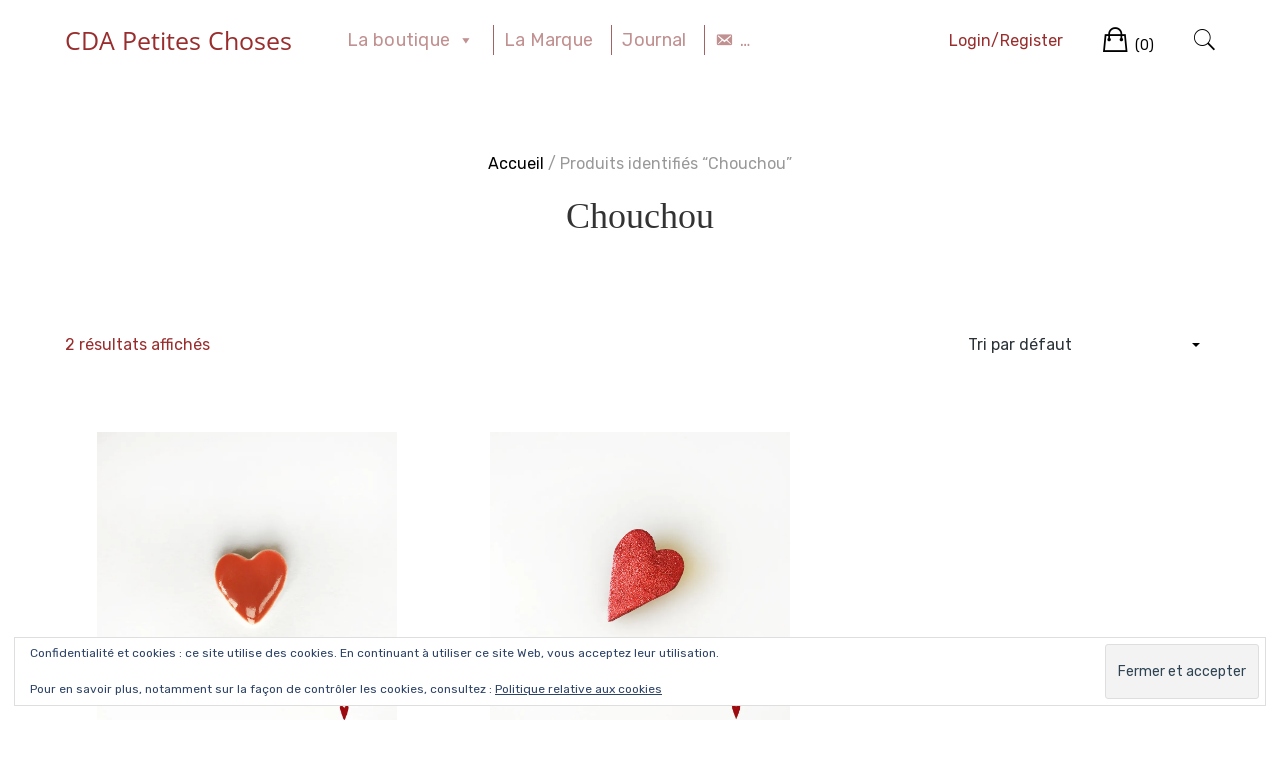

--- FILE ---
content_type: text/css
request_url: https://cdapetiteschoses.fr/wp-content/plugins/so-widgets-bundle/widgets/google-map/fields/css/location-field.css?ver=1.70.0
body_size: -55
content:
.pac-container{z-index:1000010}

--- FILE ---
content_type: text/css
request_url: https://cdapetiteschoses.fr/wp-content/plugins/so-widgets-bundle/widgets/features/css/style.css?ver=1.70.0
body_size: 322
content:
@font-face{font-family:'feature-background';src:url('fonts/feature-background.eot');src:url('fonts/feature-background.eot') format('embedded-opentype'),url('fonts/feature-background.woff') format('woff'),url('fonts/feature-background.ttf') format('truetype'),url('fonts/feature-background.svg') format('svg');font-weight:normal;font-style:normal;font-display:block}.sow-features-list::before,.sow-features-list::after{content:none}.sow-features-list .sow-icon-container{font-family:'feature-background';speak:none;font-style:normal;font-weight:normal;font-variant:normal;text-transform:none;line-height:1;-webkit-font-smoothing:antialiased;-moz-osx-font-smoothing:grayscale;display:inline-block;font-size:90px;position:relative;color:#404040}.sow-features-list .sow-icon-container.sow-container-round:before{content:"\e600"}.sow-features-list .sow-icon-container.sow-container-sticker:before{content:"\e601"}.sow-features-list .sow-icon-container.sow-container-rounded-sticker:before{content:"\e602"}.sow-features-list .sow-icon-container.sow-container-square:before{content:"\e603"}.sow-features-list .sow-icon-container.sow-container-rounded-square:before{content:"\e604"}.sow-features-list .sow-icon-container.sow-container-rounded-hex:before{content:"\e605"}.sow-features-list .sow-icon-container.sow-container-octagon:before{content:"\e606"}.sow-features-list .sow-icon-container.sow-container-hex:before{content:"\e607"}.sow-features-list .sow-icon-container.sow-container-frame:before{content:"\e608"}.sow-features-list .sow-icon-container.sow-container-explode:before{content:"\e609"}

--- FILE ---
content_type: text/css
request_url: https://cdapetiteschoses.fr/wp-content/uploads/siteorigin-widgets/sow-social-media-buttons-atom-1af9a113abd5.css?ver=6.8.3
body_size: 785
content:
.so-widget-sow-social-media-buttons-atom-1af9a113abd5 .social-media-button-container {
  zoom: 1;
  text-align: center;
  /*
	&:after {
		content:"";
		display:inline-block;
		width:100%;
	}
	*/
}
.so-widget-sow-social-media-buttons-atom-1af9a113abd5 .social-media-button-container:before {
  content: '';
  display: block;
}
.so-widget-sow-social-media-buttons-atom-1af9a113abd5 .social-media-button-container:after {
  content: '';
  display: table;
  clear: both;
}
@media (max-width: 780px) {
  .so-widget-sow-social-media-buttons-atom-1af9a113abd5 .social-media-button-container {
    text-align: center;
  }
}
.so-widget-sow-social-media-buttons-atom-1af9a113abd5 .sow-social-media-button-facebook-0 {
  border: 1px solid;
  -webkit-box-shadow: inset 0 1px 0 rgba(255,255,255,0.2), 0 1px 2px rgba(0,0,0,0.065);
  -moz-box-shadow: inset 0 1px 0 rgba(255,255,255,0.2), 0 1px 2px rgba(0,0,0,0.065);
  box-shadow: inset 0 1px 0 rgba(255,255,255,0.2), 0 1px 2px rgba(0,0,0,0.065);
  text-shadow: 0 1px 0 rgba(0, 0, 0, 0.05);
  border-color: #d9b3b3 #d5acac #d0a2a2 #d5acac;
  background: #efdfdf;
  background: -webkit-gradient(linear, left bottom, left top, color-stop(0, #debdbd), color-stop(1, #efdfdf));
  background: -ms-linear-gradient(bottom, #debdbd, #efdfdf);
  background: -moz-linear-gradient(center bottom, #debdbd 0%, #efdfdf 100%);
  background: -o-linear-gradient(#efdfdf, #debdbd);
  filter: progid:DXImageTransform.Microsoft.gradient(startColorstr='#efdfdf', endColorstr='#debdbd', GradientType=0);
  color: #a84115 !important;
}
.so-widget-sow-social-media-buttons-atom-1af9a113abd5 .sow-social-media-button-facebook-0.ow-button-hover:focus,
.so-widget-sow-social-media-buttons-atom-1af9a113abd5 .sow-social-media-button-facebook-0.ow-button-hover:hover {
  background: #f2e6e6;
  background: -webkit-gradient(linear, left bottom, left top, color-stop(0, #e1c4c4), color-stop(1, #f2e6e6));
  background: -ms-linear-gradient(bottom, #e1c4c4, #f2e6e6);
  background: -moz-linear-gradient(center bottom, #e1c4c4 0%, #f2e6e6 100%);
  background: -o-linear-gradient(#f2e6e6, #e1c4c4);
  filter: progid:DXImageTransform.Microsoft.gradient(startColorstr='#f2e6e6', endColorstr='#e1c4c4', GradientType=0);
  border-top: 1px solid #dcbaba;
  border-right: 1px solid #d9b3b3;
  border-bottom: 1px solid #d4a9a9;
  border-left: 1px solid #d9b3b3;
}
.so-widget-sow-social-media-buttons-atom-1af9a113abd5 .sow-social-media-button-facebook-0.ow-button-hover:focus,
.so-widget-sow-social-media-buttons-atom-1af9a113abd5 .sow-social-media-button-facebook-0.ow-button-hover:hover {
  color: #a84115 !important;
}
.so-widget-sow-social-media-buttons-atom-1af9a113abd5 .sow-social-media-button-instagram-0 {
  border: 1px solid;
  -webkit-box-shadow: inset 0 1px 0 rgba(255,255,255,0.2), 0 1px 2px rgba(0,0,0,0.065);
  -moz-box-shadow: inset 0 1px 0 rgba(255,255,255,0.2), 0 1px 2px rgba(0,0,0,0.065);
  box-shadow: inset 0 1px 0 rgba(255,255,255,0.2), 0 1px 2px rgba(0,0,0,0.065);
  text-shadow: 0 1px 0 rgba(0, 0, 0, 0.05);
  border-color: #d9b3b3 #d5acac #d0a2a2 #d5acac;
  background: #efdfdf;
  background: -webkit-gradient(linear, left bottom, left top, color-stop(0, #debdbd), color-stop(1, #efdfdf));
  background: -ms-linear-gradient(bottom, #debdbd, #efdfdf);
  background: -moz-linear-gradient(center bottom, #debdbd 0%, #efdfdf 100%);
  background: -o-linear-gradient(#efdfdf, #debdbd);
  filter: progid:DXImageTransform.Microsoft.gradient(startColorstr='#efdfdf', endColorstr='#debdbd', GradientType=0);
  color: #a84115 !important;
}
.so-widget-sow-social-media-buttons-atom-1af9a113abd5 .sow-social-media-button-instagram-0.ow-button-hover:focus,
.so-widget-sow-social-media-buttons-atom-1af9a113abd5 .sow-social-media-button-instagram-0.ow-button-hover:hover {
  background: #f2e6e6;
  background: -webkit-gradient(linear, left bottom, left top, color-stop(0, #e1c4c4), color-stop(1, #f2e6e6));
  background: -ms-linear-gradient(bottom, #e1c4c4, #f2e6e6);
  background: -moz-linear-gradient(center bottom, #e1c4c4 0%, #f2e6e6 100%);
  background: -o-linear-gradient(#f2e6e6, #e1c4c4);
  filter: progid:DXImageTransform.Microsoft.gradient(startColorstr='#f2e6e6', endColorstr='#e1c4c4', GradientType=0);
  border-top: 1px solid #dcbaba;
  border-right: 1px solid #d9b3b3;
  border-bottom: 1px solid #d4a9a9;
  border-left: 1px solid #d9b3b3;
}
.so-widget-sow-social-media-buttons-atom-1af9a113abd5 .sow-social-media-button-instagram-0.ow-button-hover:focus,
.so-widget-sow-social-media-buttons-atom-1af9a113abd5 .sow-social-media-button-instagram-0.ow-button-hover:hover {
  color: #a84115 !important;
}
.so-widget-sow-social-media-buttons-atom-1af9a113abd5 .sow-social-media-button-pinterest-0 {
  border: 1px solid;
  -webkit-box-shadow: inset 0 1px 0 rgba(255,255,255,0.2), 0 1px 2px rgba(0,0,0,0.065);
  -moz-box-shadow: inset 0 1px 0 rgba(255,255,255,0.2), 0 1px 2px rgba(0,0,0,0.065);
  box-shadow: inset 0 1px 0 rgba(255,255,255,0.2), 0 1px 2px rgba(0,0,0,0.065);
  text-shadow: 0 1px 0 rgba(0, 0, 0, 0.05);
  border-color: #d9b3b3 #d5acac #d0a2a2 #d5acac;
  background: #efdfdf;
  background: -webkit-gradient(linear, left bottom, left top, color-stop(0, #debdbd), color-stop(1, #efdfdf));
  background: -ms-linear-gradient(bottom, #debdbd, #efdfdf);
  background: -moz-linear-gradient(center bottom, #debdbd 0%, #efdfdf 100%);
  background: -o-linear-gradient(#efdfdf, #debdbd);
  filter: progid:DXImageTransform.Microsoft.gradient(startColorstr='#efdfdf', endColorstr='#debdbd', GradientType=0);
  color: #a84115 !important;
}
.so-widget-sow-social-media-buttons-atom-1af9a113abd5 .sow-social-media-button-pinterest-0.ow-button-hover:focus,
.so-widget-sow-social-media-buttons-atom-1af9a113abd5 .sow-social-media-button-pinterest-0.ow-button-hover:hover {
  background: #f2e6e6;
  background: -webkit-gradient(linear, left bottom, left top, color-stop(0, #e1c4c4), color-stop(1, #f2e6e6));
  background: -ms-linear-gradient(bottom, #e1c4c4, #f2e6e6);
  background: -moz-linear-gradient(center bottom, #e1c4c4 0%, #f2e6e6 100%);
  background: -o-linear-gradient(#f2e6e6, #e1c4c4);
  filter: progid:DXImageTransform.Microsoft.gradient(startColorstr='#f2e6e6', endColorstr='#e1c4c4', GradientType=0);
  border-top: 1px solid #dcbaba;
  border-right: 1px solid #d9b3b3;
  border-bottom: 1px solid #d4a9a9;
  border-left: 1px solid #d9b3b3;
}
.so-widget-sow-social-media-buttons-atom-1af9a113abd5 .sow-social-media-button-pinterest-0.ow-button-hover:focus,
.so-widget-sow-social-media-buttons-atom-1af9a113abd5 .sow-social-media-button-pinterest-0.ow-button-hover:hover {
  color: #a84115 !important;
}
.so-widget-sow-social-media-buttons-atom-1af9a113abd5 .sow-social-media-button {
  display: inline-block;
  font-size: 1em;
  line-height: 1em;
  margin: 0.1em 0.05em 0.1em 0.05em;
  padding: 0.5em 0;
  width: 2em;
  text-align: center;
  vertical-align: middle;
  -webkit-border-radius: 1.5em;
  -moz-border-radius: 1.5em;
  border-radius: 1.5em;
}
.so-widget-sow-social-media-buttons-atom-1af9a113abd5 .sow-social-media-button .sow-icon-fontawesome {
  display: inline-block;
  height: 1em;
}

--- FILE ---
content_type: text/css
request_url: https://cdapetiteschoses.fr/wp-content/uploads/siteorigin-widgets/sow-button-flat-a4630bed1bf8.css?ver=6.8.3
body_size: 435
content:
.so-widget-sow-button-flat-a4630bed1bf8 .ow-button-base {
  zoom: 1;
}
.so-widget-sow-button-flat-a4630bed1bf8 .ow-button-base:before {
  content: '';
  display: block;
}
.so-widget-sow-button-flat-a4630bed1bf8 .ow-button-base:after {
  content: '';
  display: table;
  clear: both;
}
@media (max-width: 780px) {
  .so-widget-sow-button-flat-a4630bed1bf8 .ow-button-base.ow-button-align-center {
    text-align: center;
  }
  .so-widget-sow-button-flat-a4630bed1bf8 .ow-button-base.ow-button-align-center.ow-button-align-justify .sowb-button {
    display: inline-block;
  }
}
.so-widget-sow-button-flat-a4630bed1bf8 .ow-button-base .sowb-button {
  -ms-box-sizing: border-box;
  -moz-box-sizing: border-box;
  -webkit-box-sizing: border-box;
  box-sizing: border-box;
  -webkit-border-radius: 0.25;
  -moz-border-radius: 0.25;
  border-radius: 0.25;
  background: #efdfdf;
  border-width: 1px 0;
  border: 1px solid #efdfdf;
  color: #a84115 !important;
  font-size: 1;
  
  padding: 1;
  text-shadow: 0 1px 0 rgba(0, 0, 0, 0.05);
  padding-inline: 2;
}
.so-widget-sow-button-flat-a4630bed1bf8 .ow-button-base .sowb-button > span {
  display: flex;
  justify-content: center;
}
.so-widget-sow-button-flat-a4630bed1bf8 .ow-button-base .sowb-button > span [class^="sow-icon-"] {
  font-size: 1.3em;
}
.so-widget-sow-button-flat-a4630bed1bf8 .ow-button-base .sowb-button.ow-icon-placement-top > span {
  flex-direction: column;
}
.so-widget-sow-button-flat-a4630bed1bf8 .ow-button-base .sowb-button.ow-icon-placement-right > span {
  flex-direction: row-reverse;
}
.so-widget-sow-button-flat-a4630bed1bf8 .ow-button-base .sowb-button.ow-icon-placement-bottom > span {
  flex-direction: column-reverse;
}
.so-widget-sow-button-flat-a4630bed1bf8 .ow-button-base .sowb-button.ow-icon-placement-left > span {
  align-items: start;
}
.so-widget-sow-button-flat-a4630bed1bf8 .ow-button-base .sowb-button.ow-button-hover:active,
.so-widget-sow-button-flat-a4630bed1bf8 .ow-button-base .sowb-button.ow-button-hover:hover {
  background: #f6eded;
  border-color: #f6eded;
  color: #a84115 !important;
}

--- FILE ---
content_type: text/css
request_url: https://cdapetiteschoses.fr/wp-content/themes/leto/style.css?ver=6.8.3
body_size: 26812
content:
/*!
Theme Name: Leto
Theme URI: https://athemes.com/theme/leto
Author: athemes
Author URI: https://athemes.com
Description: Leto is a WooCommerce compatible theme that works great for any kind of shop. Leto features color and font options, blog options, integration with the Page Builder plugin so you can easily build your homepage or other pages and many more other useful features.
Version: 1.0.14
License: GNU General Public License v2 or later
License URI: LICENSE
Tested up to: 5.4
Requires PHP: 5.6
Text Domain: leto
Tags: e-commerce, two-columns, right-sidebar, custom-colors, custom-background, custom-header, custom-menu, featured-images, sticky-post, theme-options, threaded-comments, translation-ready

This theme, like WordPress, is licensed under the GPL.
Use it to make something cool, have fun, and share what you've learned with others.

Leto is based on Underscores http://underscores.me/, (C) 2012-2016 Automattic, Inc.
Underscores is distributed under the terms of the GNU GPL v2 or later.
*/
/*--------------------------------------------------------------
# Typography
--------------------------------------------------------------*/
h1, h2, h3, h4, h5, h6 {
  clear: both;
  color: #333333;
}

h1 a,
h2 a,
h3 a,
h4 a,
h5 a,
h6 a {
  color: #333;
}

.site-title {
  font-size: 36px;
}

h1, h2, h3, h4, h5, h6, .h1, .h2, .h3, .h4, .h5, .h6 {
  font-weight: 400;
}

.title-heading {
  margin-top: 0;
  font-size: 30px;
  margin-bottom: 30px;
}

body {
  text-rendering: auto;
  -moz-osx-font-smoothing: grayscale;
  -webkit-font-smoothing: antialiased;
  line-height: 1.7;
}

p {
  margin-bottom: 1.5em;
}

dfn, cite, em, i {
  font-style: italic;
}

blockquote {
  margin: 0 1.5em 1em;
  padding: 0 20px;
  font-size: 30px;
  border-left: 0;
  text-align: center;
  color: #000;
}

address {
  margin: 0 0 1.5em;
}

pre {
  background: #eee;
  font-family: "Courier 10 Pitch", Courier, monospace;
  font-size: 15px;
  font-size: 0.9375rem;
  line-height: 1.6;
  margin-bottom: 1.6em;
  max-width: 100%;
  overflow: auto;
  padding: 1.6em;
}

code, kbd, tt, var {
  font-family: Monaco, Consolas, "Andale Mono", "DejaVu Sans Mono", monospace;
  font-size: 15px;
  font-size: 0.9375rem;
}

abbr, acronym {
  border-bottom: 1px dotted #666;
  cursor: help;
}

mark, ins {
  background: transparent;
  color: red;
  text-decoration: none;
}

big {
  font-size: 125%;
}

/*--------------------------------------------------------------
# Elements
--------------------------------------------------------------*/
html {
  -webkit-box-sizing: border-box;
          box-sizing: border-box;
}

body {
  overflow-x: hidden;
  position: relative;
}
body.search-box-active, body.side-menu-active, body.filter-popup-active {
  overflow: hidden;
}
body.layout-box {
  background-color: #e3e3e3;
}
@media (max-width: 992px) {
  body.mobile-menu-active {
    overflow: hidden;
  }
}

*,
*:before,
*:after {
  /* Inherit box-sizing to make it easier to change the property for components that leverage other behavior; see http://css-tricks.com/inheriting-box-sizing-probably-slightly-better-best-practice/ */
  -webkit-box-sizing: inherit;
          box-sizing: inherit;
}

body {
  background: #fff;
  /* Fallback for when there is no custom background color defined. */
}

blockquote, q {
  quotes: "" "";
}
blockquote:before, blockquote:after, q:before, q:after {
  content: "";
}

hr {
  background-color: #e3e3e3;
  border: 0;
  height: 1px;
  margin-bottom: 1.5em;
}

ul, ol {
  margin: 0 0 1.5em 3em;
}

ul {
  list-style: disc;
}

ol {
  list-style: decimal;
}

li > ul,
li > ol {
  margin-bottom: 0;
  margin-left: 1.5em;
}

dt {
  font-weight: bold;
}

dd {
  margin: 0 1.5em 1.5em;
}

.plain-list, .social-media-list, .social-media-color, .main-navigation ul .sub-menu, .main-navigation ul li.megamenu .megamenu-list, .side-menu__navigation ul, .mobile-menu__navigation ul, .mobile-menu__bottom-menu ul, .footer-navigation ul, .nav-link-left, .nav-link-left .nav-link-lang .lang-list ul, .nav-link-left .nav-link-currency .currency-list ul, .nav-link-right, .woocommerce .cart-mini-wrapper ul.cart_list,
.woocommerce .cart-mini-wrapper ul.product_list_widget,
.cart-mini-wrapper ul.cart_list,
.cart-mini-wrapper ul.product_list_widget, .side-menu__lang ul, .best-seller-section .best-seller-categories, .filter-product-section .filter-product-tabs, .post-type-archive-product ul.products, .blog-taxs-list ul, .woocommerce.products,
.woocommerce .products, .woocommerce-cart .cart-collaterals table.shop_table .shipping_method, .woocommerce-account .customer-login .tabs-nav {
  margin: 0;
  padding: 0;
  list-style: none;
}

.social-media-list {
  list-style: none;
}
.social-media-list.show-text li i {
  display: none;
}
.social-media-list.show-icon li .text {
  display: none;
}
.social-media-list li {
  display: inline-block;
  margin-right: 15px;
}
.social-media-list li:last-child {
  margin-right: 0;
}
.social-media-list li a {
  -webkit-transition: all 0.3s ease;
  transition: all 0.3s ease;
  font-size: 20px;
}
.social-media-list li a:hover {
  color: #999;
}

.social-media-color {
  list-style: none;
}
.social-media-color li {
  display: inline-block;
  margin: 5px 10px;
}
.social-media-color li a {
  display: block;
  width: 30px;
  height: 30px;
  color: #fff;
  background-color: #333;
  line-height: 30px;
  font-size: 16px;
  text-align: center;
  border-radius: 50%;
}
.social-media-color li a i:before {
  line-height: 30px;
}
.social-media-color li.social-twitter a {
  background-color: #00ccff;
}
.social-media-color li.social-facebook a {
  background-color: #336699;
}
.social-media-color li.social-pinterest a {
  background-color: #cc0000;
}
.social-media-color li.social-instagram a {
  background-color: #996633;
}

img {
  height: auto;
  /* Make sure images are scaled correctly. */
  max-width: 100%;
  /* Adhere to container width. */
}

figure {
  margin: 1em 0;
  /* Extra wide images within figure tags don't overflow the content area. */
}

table {
  margin: 0 0 1.5em;
  width: 100%;
}
table th {
  font-weight: 500;
}

/*--------------------------------------------------------------
# Forms
--------------------------------------------------------------*/
button,
input[type="button"],
input[type="reset"],
input[type="submit"] {
  border: 1px solid;
  border-color: #e3e3e3;
  border-radius: 0;
  background: transparent;
  color: rgba(0, 0, 0, 0.8);
  font-weight: 500;
  line-height: 1;
  padding: .4em 1em .4em;
  height: 55px;
  text-transform: uppercase;
  white-space: nowrap;
  -webkit-transition: all 0.3s ease-in-out;
  transition: all 0.3s ease-in-out;
}
button:hover,
input[type="button"]:hover,
input[type="reset"]:hover,
input[type="submit"]:hover {
  border-color: #e3e3e3;
  opacity: .8;
}
button:active, button:focus,
input[type="button"]:active,
input[type="button"]:focus,
input[type="reset"]:active,
input[type="reset"]:focus,
input[type="submit"]:active,
input[type="submit"]:focus {
  border-color: #e3e3e3;
  opacity: .8;
  outline: 0;
}

input[type="text"],
input[type="email"],
input[type="url"],
input[type="password"],
input[type="search"],
input[type="number"],
input[type="tel"],
input[type="range"],
input[type="date"],
input[type="month"],
input[type="week"],
input[type="time"],
input[type="datetime"],
input[type="datetime-local"],
input[type="color"],
textarea,
.form-control {
  color: #666;
  border: 1px solid #e3e3e3;
  border-radius: 0;
  -webkit-box-shadow: none;
  -ms-box-shadow: none;
  -o-box-shadow: none;
  box-shadow: none;
}
input[type="text"]:focus,
input[type="email"]:focus,
input[type="url"]:focus,
input[type="password"]:focus,
input[type="search"]:focus,
input[type="number"]:focus,
input[type="tel"]:focus,
input[type="range"]:focus,
input[type="date"]:focus,
input[type="month"]:focus,
input[type="week"]:focus,
input[type="time"]:focus,
input[type="datetime"]:focus,
input[type="datetime-local"]:focus,
input[type="color"]:focus,
textarea:focus,
.form-control:focus {
  color: #111;
  outline: 0;
  -webkit-box-shadow: none;
  -ms-box-shadow: none;
  -o-box-shadow: none;
  box-shadow: none;
}

input[type="text"],
input[type="email"],
input[type="url"],
input[type="password"],
input[type="search"],
input[type="number"],
input[type="tel"],
input[type="range"],
input[type="date"],
input[type="month"],
input[type="week"],
input[type="time"],
input[type="datetime"],
input[type="datetime-local"],
input[type="color"] {
  height: 55px;
  padding: 5px 20px;
}

textarea {
  padding: 15px 20px;
}

select {
  border: 1px solid #e3e3e3;
  height: 50px;
}
select:focus {
  outline: 0;
}

textarea {
  width: 100%;
}

.field-input-group {
  display: table;
  width: 100%;
}
.field-input-group .group-control,
.field-input-group .group-addon {
  display: table-cell;
}
.field-input-group .group-control {
  position: relative;
  z-index: 2;
  float: left;
  width: 100%;
  margin-bottom: 0;
}
.field-input-group .group-addon {
  position: relative;
  white-space: nowrap;
  width: 1%;
  vertical-align: middle;
}

.select-wrapper {
  position: relative;
  display: inline-block;
  outline: 0;
}
.select-wrapper:after {
  content: "\f35f";
  display: inline-block;
  font-family: "Ionicons";
  speak: none;
  font-style: normal;
  font-weight: normal;
  font-variant: normal;
  text-transform: none;
  text-rendering: auto;
  line-height: 1;
  -webkit-font-smoothing: antialiased;
  -moz-osx-font-smoothing: grayscale;
  color: #000;
  position: absolute;
  font-size: 16px;
  top: 50%;
  right: 15px;
  -webkit-transform: translateY(-50%);
  transform: translateY(-50%);
}
.select-wrapper select {
  display: block;
  padding: 0 34px 0 17px;
  background-color: #fff;
  border-radius: 0;
  border: 0;
  cursor: pointer;
  outline: 0;
  height: auto;
  width: 100%;
  -moz-appearance: none;
  -webkit-appearance: none;
}
.widget .select-wrapper {
  display: block;
  border-bottom: 1px solid #000;
}
.widget .select-wrapper select {
  padding-top: 10px;
  padding-bottom: 10px;
  width: 100%;
}

label {
  font-weight: 400;
}

.input-text,
input[type=email],
input[type=password],
input[type=search],
input[type=text],
input[type=url],
textarea {
  -webkit-appearance: none;
  outline: none;
}

/* Contact form */
.contact-box-form {
  margin-left: -15px;
  margin-right: -15px;
  margin-top: 40px;
}
.contact-box-form .contact-form-title {
  text-align: center;
  font-size: 36px;
  margin-bottom: 80px;
  margin-top: 0;
}
.contact-box-form label {
  width: 100%;
}
.contact-box-form input[type="text"],
.contact-box-form input[type="email"],
.contact-box-form textarea {
  width: 100%;
  padding-left: 0;
  padding-right: 0;
  background-color: transparent;
  border: 0;
  border-bottom: 1px solid #c5c5c5;
  position: relative;
  -webkit-transition: all 0.3s ease;
  transition: all 0.3s ease;
  font-size: 16px;
  color: #000;
}
.contact-box-form input[type="text"]:focus,
.contact-box-form input[type="email"]:focus,
.contact-box-form textarea:focus {
  border-color: #000;
}
.contact-box-form .form-submit {
  text-align: center;
}
.contact-box-form input[type="submit"] {
  text-align: center;
  padding: 0;
  height: auto;
  border: 0;
  border-bottom: 1px solid #9d9d9d;
  font-size: 18px;
  font-weight: 500;
  margin-top: 55px;
}
.contact-box-form input[type="submit"]:hover {
  border-color: #000;
}

/*--------------------------------------------------------------
# Navigation
--------------------------------------------------------------*/
/*--------------------------------------------------------------
## Links
--------------------------------------------------------------*/
a {
  color: #000;
  text-decoration: none;
  -webkit-transition: 0.3s;
  transition: 0.3s;
}
a:focus, a:hover, a:active {
  color: #000;
  text-decoration: none;
  outline: 0;
}

.button-underline {
  text-transform: uppercase;
  border-bottom: 1px solid #000;
  font-weight: 500;
  display: inline-block;
  text-decoration: none;
  font-size: 16px;
  -webkit-transition: all 0.3s ease;
  transition: all 0.3s ease;
  position: relative;
}
.button-underline:after {
  content: "";
  height: 1px;
  background-color: #000;
  width: 0;
  bottom: -1px;
  position: absolute;
  left: 0;
  right: 0;
  margin: 0 auto;
  -webkit-transition: width 0.3s ease-out;
  transition: width 0.3s ease-out;
  -webkit-transition-delay: 50ms;
  transition-delay: 50ms;
}
.button-underline:hover {
  text-decoration: none;
  border-color: transparent;
}
.button-underline:hover:after {
  width: 100%;
}

.cart-mini-wrapper .wc-forward:hover {
  color: #fff !important;
}

/*--------------------------------------------------------------
## Menus
--------------------------------------------------------------*/
/* main navigation */
.main-navigation ul {
  list-style: none;
  margin: 0;
  padding: 0;
  font-size: 0;
  white-space: nowrap;
}
.main-navigation ul li {
  list-style: none;
  display: inline-block;
  padding: 26px 15px 27px;
  font-size: 16px;
  position: relative;
}
.main-navigation ul li a {
  color: #000;
  -webkit-transition: all 0.3s ease;
  transition: all 0.3s ease;
  letter-spacing: .3px;
}
.main-navigation ul li:hover > .sub-menu {
  opacity: 1;
  visibility: visible;
  margin-top: 0;
  -webkit-transform: scaleX(1);
  transform: scaleX(1);
}
.main-navigation ul .sub-menu {
  border: 1px solid #e3e3e3;
  position: absolute;
  margin: 0;
  top: 100%;
  left: 0;
  background-color: #fff;
  min-width: 200px;
  padding: 20px 0;
  opacity: 0;
  visibility: hidden;
  margin-top: 30px;
  -webkit-transition: opacity .3s ease, margin-top .3s ease;
  transition: opacity .3s ease, margin-top .3s ease;
  -webkit-transform: scaleX(0);
  transform: scaleX(0);
  z-index: 10;
}
.main-navigation ul .sub-menu li {
  padding: 0 20px;
  display: block;
}
.main-navigation ul .sub-menu li a {
  display: block;
  text-decoration: none;
  padding: 5px 0;
}
.main-navigation ul .sub-menu ul {
  top: 0;
  left: 100%;
}
.main-navigation ul li.megamenu {
  position: static;
}
.main-navigation ul li.megamenu:hover .megamenu-container {
  opacity: 1;
  visibility: visible;
  margin-top: 0;
  -webkit-transform: scaleX(1);
  transform: scaleX(1);
}
.main-navigation ul li.megamenu .megamenu-container {
  position: absolute;
  left: 0;
  top: 100%;
  width: 100%;
  background-color: #fff;
  border: 1px solid #e3e3e3;
  padding: 3em 0;
  z-index: 10;
  opacity: 0;
  visibility: hidden;
  -webkit-transform: scaleX(0);
  transform: scaleX(0);
  margin-top: 30px;
  -webkit-transition: opacity .3s ease, margin-top .3s ease;
  transition: opacity .3s ease, margin-top .3s ease;
  z-index: 10;
}
.main-navigation ul li.megamenu .megamenu-row {
  margin-left: -30px;
  margin-right: -30px;
  text-align: center;
}
.main-navigation ul li.megamenu .megamenu-item {
  display: inline-block;
  vertical-align: top;
  padding: 0 30px;
  text-align: left;
}
.main-navigation ul li.megamenu .megamenu-title {
  font-weight: 400;
  font-size: 16px;
}
.main-navigation ul li.megamenu .megamenu-list li {
  display: block;
  padding: 0;
}
.main-navigation ul li.megamenu .megamenu-list li a {
  color: #999;
  text-decoration: none;
  padding: 5px 0;
  font-size: 14px;
  display: block;
}
.main-navigation ul li.megamenu .megamenu-list li a:hover, .main-navigation ul li.megamenu .megamenu-list li.current_page_item > a, .main-navigation ul li.megamenu .megamenu-list li.current-menu-item > a, .main-navigation ul li.megamenu .megamenu-list li.current_page_ancestor > a, .main-navigation ul li.megamenu .megamenu-list li.current-menu-ancestor > a {
  color: #000;
  text-decoration: none;
}
.main-navigation ul li a:hover,
.main-navigation ul li.current_page_item > a,
.main-navigation ul li.current-menu-item > a,
.main-navigation ul li.current_page_ancestor > a,
.main-navigation ul li.current-menu-ancestor > a {
  color: #999999;
  text-decoration: none;
}

/* Side menu */
.side-menu__navigation {
  margin-bottom: 3em;
  padding-bottom: 5em;
  border-bottom: 1px solid #e3e3e3;
}
.side-menu__navigation ul li {
  position: relative;
}
.side-menu__navigation ul li a {
  padding: 15px 0 14px;
  font-size: 16px;
  display: block;
  -webkit-transition: all 0.3s ease;
  transition: all 0.3s ease;
}
.side-menu__navigation ul .sub-menu {
  padding: 5px 0;
  display: none;
}
.side-menu__navigation ul .sub-menu.open {
  display: block;
}
.side-menu__navigation ul .sub-menu li a {
  font-size: 14px;
  padding: 0;
  color: #999;
}
.side-menu__navigation ul .sub-menu li a:hover, .side-menu__navigation ul .sub-menu li.current_page_item > a, .side-menu__navigation ul .sub-menu li.current-menu-item > a, .side-menu__navigation ul .sub-menu li.current_page_ancestor > a, .side-menu__navigation ul .sub-menu li.current-menu-ancestor > a {
  color: #000;
}
.side-menu__navigation ul .subnav-toggle {
  width: 30px;
  font-size: 20px;
  position: absolute;
  top: 0;
  right: 0;
  text-align: center;
  display: block;
  cursor: pointer;
}
.side-menu__navigation ul .subnav-toggle.open:before {
  -webkit-transform: rotate(-180deg);
  transform: rotate(-180deg);
}
.side-menu__navigation ul .subnav-toggle:before {
  content: "\f3d0";
  display: inline-block;
  font-family: "Ionicons";
  speak: none;
  font-style: normal;
  font-weight: normal;
  font-variant: normal;
  text-transform: none;
  text-rendering: auto;
  line-height: 2.5;
  -webkit-font-smoothing: antialiased;
  -moz-osx-font-smoothing: grayscale;
  -webkit-transition: all 0.3s ease;
  transition: all 0.3s ease;
}
.side-menu__navigation ul li a:hover,
.side-menu__navigation ul li.current_page_item > a,
.side-menu__navigation ul li.current-menu-item > a,
.side-menu__navigation ul li.current_page_ancestor > a,
.side-menu__navigation ul li.current-menu-ancestor > a {
  color: #999999;
  text-decoration: none;
}

/* mobile menu navigation */
.mobile-menu__navigation {
  margin-bottom: 3em;
}
.mobile-menu__navigation ul li {
  position: relative;
  border-bottom: 1px solid #e3e3e3;
}
.mobile-menu__navigation ul li a {
  padding: 15px 0 14px;
  font-size: 16px;
  display: block;
  -webkit-transition: all 0.3s ease;
  transition: all 0.3s ease;
}
.mobile-menu__navigation ul .sub-menu {
  padding: 5px 0 20px 15px;
  display: none;
}
.mobile-menu__navigation ul .sub-menu.open {
  display: block;
}
.mobile-menu__navigation ul .sub-menu li {
  border-bottom: 0;
  padding: 5px 0;
}
.mobile-menu__navigation ul .sub-menu li a {
  font-size: 14px;
  padding: 0;
}
.mobile-menu__navigation ul .subnav-toggle {
  height: 48px;
  width: 30px;
  font-size: 18px;
  position: absolute;
  top: 0;
  right: 0;
  text-align: center;
  display: block;
  cursor: pointer;
  margin-top: 5px;
}
.mobile-menu__navigation ul .subnav-toggle.open:before {
  content: "\f209";
}
.mobile-menu__navigation ul .subnav-toggle:before {
  content: "\f218";
  display: inline-block;
  font-family: "Ionicons";
  speak: none;
  font-style: normal;
  font-weight: normal;
  font-variant: normal;
  text-transform: none;
  text-rendering: auto;
  line-height: 2.5;
  -webkit-font-smoothing: antialiased;
  -moz-osx-font-smoothing: grayscale;
  -webkit-transition: all 0.3s ease;
  transition: all 0.3s ease;
}
.mobile-menu__navigation ul li a:hover,
.mobile-menu__navigation ul li.current_page_item > a,
.mobile-menu__navigation ul li.current-menu-item > a,
.mobile-menu__navigation ul li.current_page_ancestor > a,
.mobile-menu__navigation ul li.current-menu-ancestor > a {
  color: #999999;
  text-decoration: none;
}

/* Mobile menu bottom */
.mobile-menu__bottom-menu ul li {
  position: relative;
  border-bottom: 1px solid #e3e3e3;
}
.mobile-menu__bottom-menu ul li a {
  padding: 15px 0 14px;
  font-size: 16px;
  display: block;
  -webkit-transition: all 0.3s ease;
  transition: all 0.3s ease;
}
.mobile-menu__bottom-menu ul li:last-child {
  border-bottom: 0;
}
.mobile-menu__bottom-menu ul li.menu-item-currency a, .mobile-menu__bottom-menu ul li.menu-item-lang a {
  font-size: 16px;
}
.mobile-menu__bottom-menu ul li.menu-item-login i {
  height: 48px;
  width: 30px;
  font-size: 18px;
  position: absolute;
  top: 0;
  right: 0;
  text-align: center;
  display: block;
  cursor: pointer;
}
.mobile-menu__bottom-menu ul li.menu-item-login i:before {
  line-height: 48px;
}
.mobile-menu__bottom-menu ul .sub-menu {
  padding: 5px 0 20px 15px;
  display: none;
}
.mobile-menu__bottom-menu ul .sub-menu.open {
  display: block;
}
.mobile-menu__bottom-menu ul .sub-menu li {
  border-bottom: 0;
  padding: 5px 0;
}
.mobile-menu__bottom-menu ul .sub-menu li a {
  font-size: 14px;
  padding: 0;
}
.mobile-menu__bottom-menu ul .subnav-toggle {
  height: 40px;
  width: 30px;
  font-size: 18px;
  position: absolute;
  top: 0;
  right: 0;
  text-align: center;
  display: block;
  cursor: pointer;
}
.mobile-menu__bottom-menu ul .subnav-toggle.open:before {
  -webkit-transform: rotate(-180deg);
  transform: rotate(-180deg);
}
.mobile-menu__bottom-menu ul .subnav-toggle:before {
  content: "\f3d0";
  display: inline-block;
  font-family: "Ionicons";
  speak: none;
  font-style: normal;
  font-weight: normal;
  font-variant: normal;
  text-transform: none;
  text-rendering: auto;
  line-height: 2.2;
  -webkit-font-smoothing: antialiased;
  -moz-osx-font-smoothing: grayscale;
  -webkit-transition: all 0.3s ease;
  transition: all 0.3s ease;
}
.mobile-menu__bottom-menu ul li.active > a,
.mobile-menu__bottom-menu ul li a:hover,
.mobile-menu__bottom-menu ul li.current_page_item > a,
.mobile-menu__bottom-menu ul li.current-menu-item > a,
.mobile-menu__bottom-menu ul li.current_page_ancestor > a,
.mobile-menu__bottom-menu ul li.current-menu-ancestor > a {
  color: #999999;
  text-decoration: none;
}

/* Footer Menu */
.footer-navigation ul {
  list-style: none;
  text-align: center;
  font-size: 0;
}
.footer-navigation ul li {
  display: inline-block;
  padding: 0 10px 15px;
}
.footer-navigation ul li a {
  color: #000;
  font-size: 14px;
  -webkit-transition: all 0.3s ease;
  transition: all 0.3s ease;
}
.footer-navigation ul li a:hover,
.footer-navigation ul li.current_page_item > a,
.footer-navigation ul li.current-menu-item > a,
.footer-navigation ul li.current_page_ancestor > a,
.footer-navigation ul li.current-menu-ancestor > a {
  color: #999999;
  text-decoration: none;
}
@media (max-width: 768px) {
  .footer-navigation ul li {
    display: block;
  }
}

/* Small menu. */
.menu-toggle,
.main-navigation.toggled ul {
  display: none;
}

.site-main .comment-navigation,
.site-main .posts-navigation,
.site-main .post-navigation {
  margin: 0 0 1.5em;
  overflow: hidden;
}
.comment-navigation .nav-previous, .posts-navigation .nav-previous, .post-navigation .nav-previous {
  float: left;
  width: 50%;
}
.comment-navigation .nav-next, .posts-navigation .nav-next, .post-navigation .nav-next {
  float: right;
  text-align: right;
  width: 50%;
}

/*--------------------------------------------------------------
## Breadcrumbs
--------------------------------------------------------------*/
.woocommerce-breadcrumb,
.breadcrumbs {
  font-size: 16px;
  color: #999;
}
.woocommerce-breadcrumb a,
.breadcrumbs a {
  color: #000;
}

/* Product adjacent nav */
.products-adjacent-nav .prev,
.products-adjacent-nav .next {
  display: inline-block;
  padding-left: 20px;
}
.products-adjacent-nav .prev a,
.products-adjacent-nav .next a {
  color: #999;
  font-size: 30px;
  line-height: 0;
}
.products-adjacent-nav .prev a:hover,
.products-adjacent-nav .next a:hover {
  color: #000;
}
.products-adjacent-nav .prev {
  padding-left: 0;
}

/* Pagination */
.pagination-wrapper {
  padding-top: 100px;
}
.pagination-wrapper .pagination.pagination-loadmore {
  text-align: center;
}
.pagination-wrapper .pagination .nav-links {
  overflow: hidden;
}
.pagination-wrapper .pagination .page-numbers {
  margin-right: 20px;
  margin-bottom: 10px;
  color: #999;
  display: inline-block;
  -webkit-transition: all 0.3s ease;
  transition: all 0.3s ease;
  text-transform: uppercase;
  border-bottom: 1px solid transparent;
  font-size: 16px;
  vertical-align: middle;
}
.pagination-wrapper .pagination .page-numbers:hover, .pagination-wrapper .pagination .page-numbers.current {
  color: #000;
  border-color: #000;
}
.pagination-wrapper .pagination .page-numbers.dots:hover {
  border-color: transparent;
  color: #999;
}
.pagination-wrapper .pagination .next,
.pagination-wrapper .pagination .prev {
  border-bottom: 0;
  color: #000;
  font-size: 24px;
  margin-right: 30px;
}
.pagination-wrapper .pagination .next {
  margin-right: 0;
  margin-left: 10px;
}
@media (max-width: 767px) {
  .pagination-wrapper .pagination .page-numbers {
    margin-bottom: 10px;
  }
}

/*--------------------------------------------------------------
# Accessibility
--------------------------------------------------------------*/
.container-full, .product-layout-4 .site-content > .container, .filter-product-section {
  margin: 0 auto;
  padding-left: 15px;
  padding-right: 15px;
}
@media (min-width: 768px) {
  .container-full, .product-layout-4 .site-content > .container, .filter-product-section {
    padding-left: 15px;
    padding-right: 15px;
    max-width: 750px;
  }
}
@media (min-width: 992px) {
  .container-full, .product-layout-4 .site-content > .container, .filter-product-section {
    padding-left: 15px;
    padding-right: 15px;
    max-width: 970px;
  }
}
@media (min-width: 1200px) {
  .container-full, .product-layout-4 .site-content > .container, .filter-product-section {
    padding-left: 65px;
    padding-right: 65px;
    max-width: 1720px;
  }
}

.container .container {
  padding-left: 0;
  padding-right: 0;
}

.layout-boxed-width, .layout-box .site-header.header-type-3 .site-header__bottom-inner, .layout-box .hero-slider, .layout-box #page, .layout-box .featured-grid-section {
  max-width: 1310px;
  margin: 0 auto;
}

.relative {
  position: relative;
}

.panels-stretch {
  zoom: 1;
}

/* Text meant only for screen readers. */
.screen-reader-text {
  clip: rect(1px, 1px, 1px, 1px);
  position: absolute !important;
  height: 1px;
  width: 1px;
  overflow: hidden;
}
.screen-reader-text:focus {
  background-color: #f1f1f1;
  border-radius: 3px;
  -webkit-box-shadow: 0 0 2px 2px rgba(0, 0, 0, 0.6);
          box-shadow: 0 0 2px 2px rgba(0, 0, 0, 0.6);
  clip: auto !important;
  color: #21759b;
  display: block;
  font-weight: bold;
  height: auto;
  left: 5px;
  line-height: normal;
  padding: 15px 23px 14px;
  text-decoration: none;
  top: 5px;
  width: auto;
  z-index: 100000;
  /* Above WP toolbar. */
}

/* Do not show the outline on the skip link target. */
#content[tabindex="-1"]:focus {
  outline: 0;
}

/* Preloader */
.main-preloader {
  position: fixed;
  top: 0;
  left: 0;
  width: 100%;
  height: 100%;
  background-color: rgba(255, 255, 255, 0.9);
  z-index: 123456789 !important;
  opacity: 1;
  -webkit-transition: opacity 0.3s ease;
  transition: opacity 0.3s ease;
}

.main-preloader .ball-scale {
  position: absolute;
  top: 50%;
  left: 50%;
  -webkit-transform: translate(-50%, -50%);
  transform: translate(-50%, -50%);
}

.main-preloader.window-is-loaded {
  opacity: 0;
}

@-webkit-keyframes ball-scale {
  0% {
    -webkit-transform: scale(0);
    transform: scale(0);
  }
  100% {
    -webkit-transform: scale(1);
    transform: scale(1);
    opacity: 0;
  }
}
@keyframes ball-scale {
  0% {
    -webkit-transform: scale(0);
    transform: scale(0);
  }
  100% {
    -webkit-transform: scale(1);
    transform: scale(1);
    opacity: 0;
  }
}
.ball-scale > div {
  background-color: red;
  width: 15px;
  height: 15px;
  border-radius: 100%;
  margin: 2px;
  -webkit-animation-fill-mode: both;
  animation-fill-mode: both;
  display: inline-block;
  height: 60px;
  width: 60px;
  -webkit-animation: ball-scale 1s 0s ease-in-out infinite;
  animation: ball-scale 1s 0s ease-in-out infinite;
}

@-moz-document url-prefix() {
  .ball-scale > div {
    animation: ball-scale-notransform 1s 0s ease-in-out infinite;
  }
}
@-webkit-keyframes ball-scale-notransform {
  0% {
    width: 0;
    height: 0;
  }
  100% {
    width: 60px;
    height: 60px;
    opacity: 0;
  }
}
@keyframes ball-scale-notransform {
  0% {
    width: 0;
    height: 0;
  }
  100% {
    width: 60px;
    height: 60px;
    opacity: 0;
  }
}
.spacer-20 {
  height: 20px;
  display: block;
}

.off {
  color: red;
}

/* additional columns for bootstrap */
.col-xs-5ths,
.col-sm-5ths,
.col-md-5ths,
.col-lg-5ths {
  position: relative;
  min-height: 1px;
  padding-right: 15px;
  padding-left: 15px;
}

.col-xs-5ths {
  width: 20%;
  float: left;
}

@media (min-width: 768px) {
  .col-sm-5ths {
    width: 20%;
    float: left;
  }
}
@media (min-width: 992px) {
  .col-md-5ths {
    width: 20%;
    float: left;
  }
}
@media (min-width: 1200px) {
  .col-lg-5ths {
    width: 20%;
    float: left;
  }
}
.line-sep {
  margin-top: 30px;
  margin-bottom: 70px;
  border-bottom: 1px solid #ededed;
}

.section-cta {
  text-align: center;
  font-size: 30px;
  padding-top: 50px;
}
.section-cta a {
  color: #ff0000;
  border-bottom: 1px solid #ff0000;
}

/*--------------------------------------------------------------
# Alignments
--------------------------------------------------------------*/
.alignleft {
  display: inline;
  float: left;
  margin-right: 1.5em;
}

.alignright {
  display: inline;
  float: right;
  margin-left: 1.5em;
}

.aligncenter {
  clear: both;
  display: block;
  margin-left: auto;
  margin-right: auto;
}

.heading-center {
  text-align: center;
}

/*--------------------------------------------------------------
# Clearings
--------------------------------------------------------------*/
.clear:before,
.clear:after,
.entry-content:before,
.entry-content:after,
.comment-content:before,
.comment-content:after,
.site-header:before,
.site-header:after,
.site-content:before,
.site-content:after,
.site-footer:before,
.site-footer:after,
form.cart:before,
form.cart:after,
.products:before,
.products:after,
.woocommerce:after,
.action-top:after,
.wc-proceed-to-checkout:before,
.wc-proceed-to-checkout:after {
  content: "";
  display: table;
  table-layout: fixed;
}

.products:after,
form.cart:after,
.clear:after,
.entry-content:after,
.comment-content:after,
.site-header:after,
.site-content:after,
.site-footer:after {
  clear: both;
}

/*--------------------------------------------------------------
# Layouts
--------------------------------------------------------------*/
/* site-header */
.site-header {
  background-color: #fff;
  position: relative;
}
.has-hero .site-header {
  position: absolute;
  width: 100%;
  z-index: 998;
  top: 0;
  left: 0;
  background-color: transparent;
  -webkit-transition: background-color 0.5s cubic-bezier(0.25, 0.46, 0.45, 0.94);
  transition: background-color 0.5s cubic-bezier(0.25, 0.46, 0.45, 0.94);
}
.has-hero .site-header:hover {
  background-color: #fff;
}
.site-header .site-title {
  margin: 0;
  line-height: 1;
}
.site-header .site-description {
  margin: 5px 0 0;
}
.site-header .site-description:empty {
  margin: 0;
}
.filter-popup-active .site-header.header-type-1, .filter-popup-active .site-header.header-type-2, .filter-popup-active .site-header.header-type-3 {
  background-color: #fff;
  z-index: 998;
}
.site-header.header-type-1 {
  background-color: #fff;
}
.site-header.header-type-2 {
  position: absolute;
  width: 100%;
  z-index: 998;
  top: 0;
  left: 0;
  background-color: transparent;
  -webkit-transition: background-color 0.5s cubic-bezier(0.25, 0.46, 0.45, 0.94);
  transition: background-color 0.5s cubic-bezier(0.25, 0.46, 0.45, 0.94);
}
.site-header__content {
  display: -ms-flex;
  display: -webkit-box;
  display: -ms-flexbox;
  display: flex;
  -ms-flex-direction: row;
  -webkit-box-orient: horizontal;
  -webkit-box-direction: normal;
          flex-direction: row;
  -webkit-box-pack: justify;
      -ms-flex-pack: justify;
          justify-content: space-between;
  -ms-flex-line-pack: center;
      align-content: center;
  -ms-flex-wrap: wrap-reverse;
  flex-wrap: wrap-reverse;
}
.site-header.header-type-3 .site-header__content {
  position: relative;
}
.layout-box .site-header.header-type-3 .site-header__bottom-inner {
  background-color: #fff;
}
.site-header__top {
  padding-top: 20px;
}
@media (max-width: 992px) {
  .mobile-menu-active .site-header {
    background-color: #fff;
  }
  .site-header__top {
    display: none;
  }
}

/* header-navigation */
.header-floating-trigger {
  position: relative;
  z-index: 100;
}

.header-navigation.header-floating.floating {
  position: fixed;
  width: 100%;
  z-index: 998;
  left: 0;
  right: 0;
  bottom: auto;
  -webkit-backface-visibility: hidden;
          backface-visibility: hidden;
  overflow: visible;
  background-color: #fff;
  -webkit-transition: all 0.5s cubic-bezier(0.25, 0.46, 0.45, 0.94);
  transition: all 0.5s cubic-bezier(0.25, 0.46, 0.45, 0.94);
}
.header-navigation.header-floating.floating .site-branding img {
  max-width: 70px;
}
.layout-box .header-navigation.header-floating.floating {
  background-color: transparent;
}

.header-floating-helper {
  -webkit-transition: all 0.3s ease;
  transition: all 0.3s ease;
}

/* Flex item */
.header-side-menu,
.header-mobile-menu,
.site-branding,
.main-navigation,
.nav-link-left,
.nav-link-right {
  display: -ms-flex;
  display: -webkit-box;
  display: -ms-flexbox;
  display: flex;
  -ms-flex-item-align: center;
      align-self: center;
  -webkit-box-ordinal-group: 11;
      -ms-flex-order: 10;
          order: 10;
}

/* Main navigation */
.main-navigation {
  -webkit-box-flex: 1;
      -ms-flex-positive: 1;
          flex-grow: 1;
}
.site-header__bottom .main-navigation {
  -webkit-box-pack: center;
      -ms-flex-pack: center;
          justify-content: center;
  position: relative;
}
@media (max-width: 992px) {
  .main-navigation {
    display: none;
  }
}

/* site-branding */
.site-branding {
  margin-right: 45px;
  -webkit-box-ordinal-group: 1;
      -ms-flex-order: 0;
          order: 0;
  -webkit-box-align: center;
      -ms-flex-align: center;
          align-items: center;
  padding: 5px 0;
}
.site-branding img {
  max-width: 100px;
  margin-right: 10px;
  -webkit-transition: all 0.3s;
  transition: all 0.3s;
}
.header-type-3 .site-branding {
  -webkit-box-flex: 1;
      -ms-flex-positive: 1;
          flex-grow: 1;
  -webkit-box-ordinal-group: 3;
      -ms-flex-order: 2;
          order: 2;
  margin-right: 0;
  position: absolute;
  left: 50%;
  width: 100%;
  max-width: 290px;
  -webkit-transform: translateX(-50%);
  transform: translateX(-50%);
}
.header-type-3 .site-branding__content {
  -webkit-box-pack: center;
      -ms-flex-pack: center;
          justify-content: center;
}
.site-branding__content {
  display: -moz-flex;
  display: -ms-flex;
  display: -o-flex;
  display: -webkit-box;
  display: -ms-flexbox;
  display: flex;
  height: 100%;
  width: 100%;
  -webkit-box-orient: vertical;
  -webkit-box-direction: normal;
      -ms-flex-direction: column;
          flex-direction: column;
}
@media (max-width: 992px) {
  .site-branding {
    margin-right: 10px;
    margin-left: 10px;
    -webkit-box-flex: 1;
        -ms-flex-positive: 1;
            flex-grow: 1;
    max-width: 100%;
  }
  .site-branding__content {
    -webkit-box-pack: center;
        -ms-flex-pack: center;
            justify-content: center;
  }
}

/* site-branding-floating */
.site-branding-floating {
  position: absolute;
  display: -moz-flex;
  display: -ms-flex;
  display: -o-flex;
  display: -webkit-box;
  display: -ms-flexbox;
  display: flex;
  left: 0;
  height: 80px;
  top: 0;
  opacity: 0;
  visibility: hidden;
  -webkit-transform: translateY(-30px);
  transform: translateY(-30px);
  -webkit-transition: all 0.2s ease-in-out;
  transition: all 0.2s ease-in-out;
  z-index: 2;
}
.header-floating.floating .site-branding-floating {
  opacity: 1;
  visibility: visible;
  -webkit-transform: translateY(0);
  transform: translateY(0);
}
.site-branding-floating__content {
  display: -moz-flex;
  display: -ms-flex;
  display: -o-flex;
  display: -webkit-box;
  display: -ms-flexbox;
  display: flex;
  -webkit-box-align: center;
      -ms-flex-align: center;
          align-items: center;
  height: 100%;
  width: 100%;
  position: relative;
}
.site-branding-floating__content img {
  margin-top: -5px;
}
@media (max-width: 992px) {
  .site-branding-floating {
    position: relative;
    margin-right: 10px;
    margin-left: 10px;
    -webkit-box-flex: 1;
        -ms-flex-positive: 1;
            flex-grow: 1;
    max-width: 100%;
    opacity: 1;
    visibility: visible;
    -webkit-transform: translateY(0);
    transform: translateY(0);
  }
  .site-branding-floating__content {
    -webkit-box-pack: center;
        -ms-flex-pack: center;
            justify-content: center;
  }
}

/* header-mobile-menu */
.header-mobile-menu {
  display: none;
  height: 80px;
  -webkit-box-ordinal-group: 0;
      -ms-flex-order: -1;
          order: -1;
}
.header-mobile-menu__inner {
  display: -moz-flex;
  display: -ms-flex;
  display: -o-flex;
  display: -webkit-box;
  display: -ms-flexbox;
  display: flex;
  height: 100%;
  width: 100%;
  -webkit-box-align: center;
      -ms-flex-align: center;
          align-items: center;
  font-size: 40px;
  color: #000;
  position: relative;
  cursor: pointer;
}
.header-mobile-menu .toggle-mobile-menu {
  display: block;
  position: relative;
  overflow: hidden;
  margin: 0;
  padding: 0;
  width: 28px;
  height: 28px;
  font-size: 0;
  text-indent: -9999px;
  -webkit-appearance: none;
  -moz-appearance: none;
  appearance: none;
  -webkit-box-shadow: none;
          box-shadow: none;
  border-radius: none;
  border: none;
  cursor: pointer;
}
.header-mobile-menu .toggle-mobile-menu:focus {
  outline: 0;
}
.header-mobile-menu .toggle-mobile-menu span {
  display: block;
  position: absolute;
  top: 13px;
  left: 0;
  right: 0;
  height: 3px;
  background: #000;
  -webkit-transition: background 0s 0.2s;
  transition: background 0s 0.2s;
}
.header-mobile-menu .toggle-mobile-menu span:before,
.header-mobile-menu .toggle-mobile-menu span:after {
  position: absolute;
  display: block;
  left: 0;
  width: 100%;
  height: 3px;
  background-color: #000;
  content: "";
  -webkit-transition-duration: 0.2s, 0.2s;
  transition-duration: 0.2s, 0.2s;
  -webkit-transition-delay: 0.2s, 0s;
  transition-delay: 0.2s, 0s;
}
.header-mobile-menu .toggle-mobile-menu span:before {
  top: -8px;
  -webkit-transition-property: top, -webkit-transform;
  transition-property: top, -webkit-transform;
  transition-property: top, transform;
  transition-property: top, transform, -webkit-transform;
}
.header-mobile-menu .toggle-mobile-menu span:after {
  bottom: -8px;
  -webkit-transition-property: bottom, -webkit-transform;
  transition-property: bottom, -webkit-transform;
  transition-property: bottom, transform;
  transition-property: bottom, transform, -webkit-transform;
}
.mobile-menu-active .header-mobile-menu .toggle-mobile-menu span {
  background: none;
}
.mobile-menu-active .header-mobile-menu .toggle-mobile-menu span:before {
  top: 0;
  -webkit-transform: rotate(45deg);
  transform: rotate(45deg);
}
.mobile-menu-active .header-mobile-menu .toggle-mobile-menu span:after {
  bottom: 0;
  -webkit-transform: rotate(-45deg);
  transform: rotate(-45deg);
}
.mobile-menu-active .header-mobile-menu .toggle-mobile-menu span:before,
.mobile-menu-active .header-mobile-menu .toggle-mobile-menu span:after {
  -webkit-transition-delay: 0s, 0.2s;
  transition-delay: 0s, 0.2s;
}
@media (max-width: 992px) {
  .header-mobile-menu {
    display: block;
  }
}

/* header-side-menu */
.header-side-menu {
  height: 80px;
  margin-right: 45px;
  -webkit-box-ordinal-group: 0;
      -ms-flex-order: -1;
          order: -1;
}
.header-side-menu__inner {
  display: -moz-flex;
  display: -ms-flex;
  display: -o-flex;
  display: -webkit-box;
  display: -ms-flexbox;
  display: flex;
  height: 100%;
  width: 100%;
  -webkit-box-align: center;
      -ms-flex-align: center;
          align-items: center;
  font-size: 40px;
  color: #000;
  position: relative;
  cursor: pointer;
}
.header-side-menu .toggle-mobile-menu {
  position: relative;
  display: block;
  overflow: hidden;
}
.header-side-menu .toggle-side-menu {
  display: block;
  position: relative;
  overflow: hidden;
  margin: 0;
  padding: 0;
  width: 28px;
  height: 28px;
  font-size: 0;
  text-indent: -9999px;
  -webkit-appearance: none;
  -moz-appearance: none;
  appearance: none;
  -webkit-box-shadow: none;
          box-shadow: none;
  border-radius: none;
  border: none;
  cursor: pointer;
}
.header-side-menu .toggle-side-menu:focus {
  outline: 0;
}
.header-side-menu .toggle-side-menu span {
  display: block;
  position: absolute;
  top: 13px;
  left: 0;
  right: 0;
  height: 3px;
  background: #000;
  -webkit-transition: background 0s 0.2s;
  transition: background 0s 0.2s;
}
.header-side-menu .toggle-side-menu span:before,
.header-side-menu .toggle-side-menu span:after {
  position: absolute;
  display: block;
  left: 0;
  width: 100%;
  height: 3px;
  background-color: #000;
  content: "";
  -webkit-transition-duration: 0.2s, 0.2s;
  transition-duration: 0.2s, 0.2s;
  -webkit-transition-delay: 0.2s, 0s;
  transition-delay: 0.2s, 0s;
}
.header-side-menu .toggle-side-menu span:before {
  top: -8px;
  -webkit-transition-property: top, -webkit-transform;
  transition-property: top, -webkit-transform;
  transition-property: top, transform;
  transition-property: top, transform, -webkit-transform;
}
.header-side-menu .toggle-side-menu span:after {
  bottom: -8px;
  -webkit-transition-property: bottom, -webkit-transform;
  transition-property: bottom, -webkit-transform;
  transition-property: bottom, transform;
  transition-property: bottom, transform, -webkit-transform;
}
.side-menu-active .header-side-menu .toggle-side-menu span {
  background: none;
}
.side-menu-active .header-side-menu .toggle-side-menu span:before {
  top: 0;
  -webkit-transform: rotate(45deg);
  transform: rotate(45deg);
}
.side-menu-active .header-side-menu .toggle-side-menu span:after {
  bottom: 0;
  -webkit-transform: rotate(-45deg);
  transform: rotate(-45deg);
}
.side-menu-active .header-side-menu .toggle-side-menu span:before,
.side-menu-active .header-side-menu .toggle-side-menu span:after {
  -webkit-transition-delay: 0s, 0.2s;
  transition-delay: 0s, 0.2s;
}

/* nav-link-floating */
.nav-link-floating {
  position: absolute;
  display: -moz-flex;
  display: -ms-flex;
  display: -o-flex;
  display: -webkit-box;
  display: -ms-flexbox;
  display: flex;
  -webkit-box-ordinal-group: 11;
      -ms-flex-order: 10;
          order: 10;
  right: 0;
  height: 80px;
  top: 0;
  opacity: 0;
  visibility: hidden;
  -webkit-transform: translateY(-30px);
  transform: translateY(-30px);
  -webkit-transition: all 0.2s ease-in-out;
  transition: all 0.2s ease-in-out;
  z-index: 110;
}
.header-floating.floating .nav-link-floating {
  opacity: 1;
  visibility: visible;
  -webkit-transform: translateY(0);
  transform: translateY(0);
}
@media (max-width: 992px) {
  .nav-link-floating {
    position: relative;
    right: auto;
    opacity: 1;
    visibility: visible;
    -webkit-transform: translateY(0);
    transform: translateY(0);
  }
  .nav-link-floating__content {
    -webkit-box-pack: center;
        -ms-flex-pack: center;
            justify-content: center;
  }
}

/* nav-link-left */
.nav-link-left {
  list-style: none;
  margin-right: 45px;
  height: 80px;
  -webkit-box-ordinal-group: 1;
      -ms-flex-order: 0;
          order: 0;
}
.nav-link-left > li {
  display: -moz-flex;
  display: -ms-flex;
  display: -o-flex;
  display: -webkit-box;
  display: -ms-flexbox;
  display: flex;
  -webkit-box-align: center;
      -ms-flex-align: center;
          align-items: center;
  position: relative;
  margin-right: 20px;
}
.nav-link-left > li > a {
  text-transform: uppercase;
  line-height: normal;
  font-size: 16px;
  display: inline-block;
  padding-top: 5px;
  padding-bottom: 5px;
  padding-right: 20px;
  border-right: 1px solid #e3e3e3;
}
.nav-link-left > li > a i {
  margin-left: 5px;
}
.nav-link-left > li:last-child > a {
  padding-right: 0;
  border-right: 0;
}
.nav-link-left .nav-link-lang:hover .lang-list {
  opacity: 1;
  visibility: visible;
  -webkit-transform: translateY(0);
  transform: translateY(0);
}
.nav-link-left .nav-link-lang .lang-list {
  width: 120px;
  position: absolute;
  opacity: 0;
  top: 100%;
  visibility: hidden;
  left: 0;
  -webkit-transform: translateY(30px);
  transform: translateY(30px);
  -webkit-transition: all 0.3s ease;
  transition: all 0.3s ease;
  z-index: 110;
}
.nav-link-left .nav-link-lang .lang-list__inner {
  border: 1px solid #fbfbfb;
  margin-top: 10px;
  padding: 20px;
  background-color: #fff;
}
.nav-link-left .nav-link-lang .lang-list ul li {
  font-size: 14px;
  margin-bottom: 10px;
}
.nav-link-left .nav-link-lang .lang-list ul li:last-child {
  margin-bottom: 0;
}
.nav-link-left .nav-link-lang .lang-list ul li a {
  text-decoration: none;
  -webkit-transition: all 0.3s ease;
  transition: all 0.3s ease;
}
.nav-link-left .nav-link-lang .lang-list ul li.active a,
.nav-link-left .nav-link-lang .lang-list ul li a:hover {
  color: #999;
}
.nav-link-left .nav-link-lang .lang-list ul li .symbol {
  margin-right: 5px;
  display: none;
}
.nav-link-left .nav-link-currency:hover .currency-list {
  opacity: 1;
  visibility: visible;
  -webkit-transform: translateY(0);
  transform: translateY(0);
}
.nav-link-left .nav-link-currency .currency-list {
  width: 120px;
  position: absolute;
  opacity: 0;
  visibility: hidden;
  left: 0;
  top: 100%;
  -webkit-transform: translateY(30px);
  transform: translateY(30px);
  -webkit-transition: all 0.3s ease;
  transition: all 0.3s ease;
  z-index: 110;
}
.nav-link-left .nav-link-currency .currency-list__inner {
  border: 1px solid #fbfbfb;
  margin-top: 10px;
  padding: 20px;
  background-color: #fff;
}
.nav-link-left .nav-link-currency .currency-list ul li {
  font-size: 14px;
  margin-bottom: 10px;
}
.nav-link-left .nav-link-currency .currency-list ul li:last-child {
  margin-bottom: 0;
}
.nav-link-left .nav-link-currency .currency-list ul li a {
  text-decoration: none;
  -webkit-transition: all 0.3s ease;
  transition: all 0.3s ease;
}
.nav-link-left .nav-link-currency .currency-list ul li.active a,
.nav-link-left .nav-link-currency .currency-list ul li a:hover {
  color: #999;
}
.nav-link-left .nav-link-currency .currency-list ul li .symbol {
  margin-right: 5px;
  display: none;
}
@media (max-width: 992px) {
  .nav-link-left {
    display: none;
  }
}

/* nav-link-right */
.nav-link-right {
  list-style: none;
  margin-left: 45px;
  height: 80px;
}
.nav-link-right > li {
  display: -moz-flex;
  display: -ms-flex;
  display: -o-flex;
  display: -webkit-box;
  display: -ms-flexbox;
  display: flex;
  -webkit-box-align: center;
      -ms-flex-align: center;
          align-items: center;
  position: relative;
}
.nav-link-right > li:nth-child(2) {
  margin: 0 40px;
}
.header-type-3 .nav-link-right .nav-link-account .suffix {
  display: block;
}
.header-type-3 .nav-link-right .nav-link-account .prefix {
  display: none;
}
.nav-link-right .nav-link-account a {
  font-size: 16px;
  text-decoration: none;
  -webkit-transition: all 0.3s ease;
  transition: all 0.3s ease;
}
.nav-link-right .nav-link-account a:hover {
  color: #999;
}
.nav-link-right .nav-link-account .suffix {
  display: none;
  font-size: 30px;
}
@media (max-width: 992px) {
  .nav-link-right .nav-link-account {
    display: none;
  }
}
.nav-link-right .nav-link-cart .header-cart-link {
  font-size: 28px;
  position: relative;
  color: #000;
  -webkit-transition: all 0.3s ease;
  transition: all 0.3s ease;
}
.nav-link-right .nav-link-cart .cart-count {
  font-size: 14px;
  margin-top: 10px;
}
.nav-link-right .nav-link-cart:hover .header-cart-link {
  color: #999;
}
.nav-link-right .nav-link-cart:hover .cart-mini-wrapper {
  visibility: visible;
  opacity: 1;
  margin-top: 0;
  -webkit-transform: scaleX(1);
  transform: scaleX(1);
}
.nav-link-right .nav-link-cart:hover .cart-mini-wrapper .woocommerce-mini-cart-item a,
.nav-link-right .nav-link-cart:hover .cart-mini-wrapper a.checkout {
  color: #000;
}
form.woocommerce-checkout {
  overflow: hidden;
}
form.woocommerce-checkout .blockUI.blockOverlay::before {
  height: 1em;
  width: 1em;
  display: block;
  position: absolute;
  top: 50%;
  left: 50%;
  margin-left: -.5em;
  margin-top: -.5em;
  content: '';
  animation: spin 1s ease-in-out infinite;
  background: url(../../plugins/woocommerce/assets/images/icons/loader.svg) center center;
  background-size: cover;
  line-height: 1;
  text-align: center;
  font-size: 2em;
  color: rgba(0,0,0,.75);
}
@media (max-width: 992px) {
  .nav-link-right .nav-link-cart {
    margin: 0;
    margin-left: 10px;
  }
}
.nav-link-right .nav-link-search .toggle-search-box {
  font-size: 28px;
  position: relative;
  color: #000;
  -webkit-transition: all 0.3s ease;
  transition: all 0.3s ease;
}
.nav-link-right .nav-link-search .toggle-search-box:hover {
  text-decoration: none;
  color: #999;
}
@media (max-width: 992px) {
  .nav-link-right .nav-link-search {
    display: none;
  }
}
@media (max-width: 992px) {
  .nav-link-right {
    margin-left: 0;
  }
  .nav-link-right > li:nth-child(2) {
    margin: 0;
  }
}

/* cart mini */
.woocommerce .cart-mini-wrapper,
.woocommerce .cart-mini-wrapper,
.cart-mini-wrapper {
  width: 330px;
  position: absolute;
  opacity: 0;
  visibility: hidden;
  right: 0;
  top: 100%;
  margin-top: 30px;
  -webkit-transform: scaleX(0);
  transform: scaleX(0);
  -webkit-transition: opacity .3s ease, margin-top .3s ease;
  transition: opacity .3s ease, margin-top .3s ease;
  z-index: 110;
}
.woocommerce .cart-mini-wrapper__inner,
.woocommerce .cart-mini-wrapper__inner,
.cart-mini-wrapper__inner {
  margin-top: 10px;
  padding: 20px;
  background-color: #fff;
  border: 1px solid #fbfbfb;
}
.woocommerce .cart-mini-wrapper ul.cart_list,
.woocommerce .cart-mini-wrapper ul.product_list_widget,
.woocommerce .cart-mini-wrapper ul.cart_list,
.woocommerce .cart-mini-wrapper ul.product_list_widget,
.cart-mini-wrapper ul.cart_list,
.cart-mini-wrapper ul.product_list_widget {
  overflow: hidden;
}
.woocommerce .cart-mini-wrapper ul.cart_list li,
.woocommerce .cart-mini-wrapper ul.product_list_widget li,
.woocommerce .cart-mini-wrapper ul.cart_list li,
.woocommerce .cart-mini-wrapper ul.product_list_widget li,
.cart-mini-wrapper ul.cart_list li,
.cart-mini-wrapper ul.product_list_widget li {
  margin: 0;
  padding: 0;
  margin-bottom: 20px;
  padding-bottom: 25px;
  border-bottom: 1px solid #e3e3e3;
  position: relative;
  overflow: hidden;
}
.woocommerce .cart-mini-wrapper ul.cart_list li a,
.woocommerce .cart-mini-wrapper ul.product_list_widget li a,
.woocommerce .cart-mini-wrapper ul.cart_list li a,
.woocommerce .cart-mini-wrapper ul.product_list_widget li a,
.cart-mini-wrapper ul.cart_list li a,
.cart-mini-wrapper ul.product_list_widget li a {
  font-weight: normal;
}
.woocommerce .cart-mini-wrapper ul.cart_list li img,
.woocommerce .cart-mini-wrapper ul.product_list_widget li img,
.woocommerce .cart-mini-wrapper ul.cart_list li img,
.woocommerce .cart-mini-wrapper ul.product_list_widget li img,
.cart-mini-wrapper ul.cart_list li img,
.cart-mini-wrapper ul.product_list_widget li img {
  float: left;
  margin-right: 15px;
  width: 57px;
  margin-left: 0;
}
.woocommerce .cart-mini-wrapper ul.cart_list li a.remove,
.woocommerce .cart-mini-wrapper ul.product_list_widget li a.remove,
.woocommerce .cart-mini-wrapper ul.cart_list li a.remove,
.woocommerce .cart-mini-wrapper ul.product_list_widget li a.remove,
.cart-mini-wrapper ul.cart_list li a.remove,
.cart-mini-wrapper ul.product_list_widget li a.remove {
  position: absolute;
  right: 0;
  top: 0;
  text-decoration: none;
  font-size: 16px;
  -webkit-transition: all 0.25s ease;
  transition: all 0.25s ease;
}
.woocommerce .cart-mini-wrapper ul.cart_list li a.remove:hover,
.woocommerce .cart-mini-wrapper ul.product_list_widget li a.remove:hover,
.woocommerce .cart-mini-wrapper ul.cart_list li a.remove:hover,
.woocommerce .cart-mini-wrapper ul.product_list_widget li a.remove:hover,
.cart-mini-wrapper ul.cart_list li a.remove:hover,
.cart-mini-wrapper ul.product_list_widget li a.remove:hover {
  opacity: .5;
}
.woocommerce .cart-mini-wrapper ul.cart_list li .quantity,
.woocommerce .cart-mini-wrapper ul.product_list_widget li .quantity,
.woocommerce .cart-mini-wrapper ul.cart_list li .quantity,
.woocommerce .cart-mini-wrapper ul.product_list_widget li .quantity,
.cart-mini-wrapper ul.cart_list li .quantity,
.cart-mini-wrapper ul.product_list_widget li .quantity {
  display: block;
}
.woocommerce .cart-mini-wrapper p,
.woocommerce .cart-mini-wrapper p,
.cart-mini-wrapper p {
  margin-bottom: 0;
}
.woocommerce .cart-mini-wrapper .total,
.woocommerce .cart-mini-wrapper .total,
.cart-mini-wrapper .total {
  padding-bottom: 30px;
  margin-top: 10px;
  margin-bottom: 30px;
  border-bottom: 1px solid #e3e3e3;
  position: relative;
  text-transform: uppercase;
  font-size: 16px;
  text-align: right;
  color: red;
}
.woocommerce .cart-mini-wrapper .total strong,
.woocommerce .cart-mini-wrapper .total strong,
.cart-mini-wrapper .total strong {
  float: left;
  font-weight: 500;
  color: #000;
}
.woocommerce .cart-mini-wrapper p.buttons,
.woocommerce .cart-mini-wrapper p.buttons,
.cart-mini-wrapper p.buttons {
  overflow: hidden;
}
.woocommerce .cart-mini-wrapper p.buttons a,
.woocommerce .cart-mini-wrapper p.buttons a,
.cart-mini-wrapper p.buttons a {
  display: block;
  text-transform: uppercase;
  font-weight: 500;
  padding: 10px 20px;
  border: 1px solid #000;
  -webkit-transition: all 0.3s ease;
  transition: all 0.3s ease;
  text-decoration: none;
  margin-bottom: 10px;
  width: 48%;
  float: left;
  text-align: center;
}
.woocommerce .cart-mini-wrapper p.buttons a i,
.woocommerce .cart-mini-wrapper p.buttons a i,
.cart-mini-wrapper p.buttons a i {
  margin-left: 5px;
}
.woocommerce .cart-mini-wrapper p.buttons a:first-child,
.woocommerce .cart-mini-wrapper p.buttons a:first-child,
.cart-mini-wrapper p.buttons a:first-child {
  background-color: #000;
  color: #fff;
}
.woocommerce .cart-mini-wrapper p.buttons a:last-child,
.woocommerce .cart-mini-wrapper p.buttons a:last-child,
.cart-mini-wrapper p.buttons a:last-child {
  float: right;
}
@media (max-width: 992px) {
  .woocommerce .cart-mini-wrapper,
  .woocommerce .cart-mini-wrapper,
  .cart-mini-wrapper {
    display: none;
  }
}

/* mobile-menu */
.mobile-menu {
  background-color: #fff;
  border-top: 1px solid #e3e3e3;
  padding: 50px 0 100px;
  position: fixed;
  height: 100%;
  width: 100%;
  overflow-y: scroll;
  z-index: 998;
  opacity: 0;
  visibility: hidden;
  -webkit-transition: all 0.2s ease-in-out;
  transition: all 0.2s ease-in-out;
  -webkit-transform: translateX(-100%);
  transform: translateX(-100%);
}
@media (max-width: 992px) {
  .mobile-menu-active .mobile-menu {
    -webkit-transform: translateX(0);
    transform: translateX(0);
    opacity: 1;
    visibility: visible;
  }
}
.mobile-menu__search {
  margin-bottom: 30px;
}
.mobile-menu__search input[type="search"] {
  background-color: transparent;
}
.mobile-menu__search input[type="search"],
.mobile-menu__search button {
  border: 0;
  border-bottom: 1px solid #e3e3e3;
  outline: 0;
}
.mobile-menu__search input[type="search"]:focus, .mobile-menu__search input[type="search"]:active,
.mobile-menu__search button:focus,
.mobile-menu__search button:active {
  -webkit-box-shadow: none;
  -ms-box-shadow: none;
  -o-box-shadow: none;
  box-shadow: none;
  outline: 0;
}
.mobile-menu__search input[type="search"] {
  padding-left: 0;
  padding-right: 0;
  font-size: 16px;
  width: 100%;
}
.mobile-menu__search .search-submit {
  display: none;
}
.mobile-menu__search label {
  width: 100%;
  position: relative;
}
.mobile-menu__search label:after {
  font-family: 'Ionicons';
  content: "\f4a5";
  font-size: 24px;
  position: absolute;
  top: 15px;
  right: 0;
  line-height: 1;
}
.mobile-menu__search button {
  font-size: 24px;
  padding-right: 8px;
}

/* Video or image header */
.hero-area .wp-custom-header {
  position: relative;
  width: 100%;
}
.hero-area .wp-custom-header img {
  width: 100%;
}
.hero-area .wp-custom-header video {
  display: block;
  height: auto;
  max-width: 100%;
  width: 100%;
}
.hero-area .wp-custom-header iframe {
  vertical-align: top;
  min-width: 100%;
}
.hero-area .wp-custom-header #wp-custom-header-video-button {
  position: absolute;
  bottom: 50px;
  right: 50px;
  padding: 0;
  z-index: 11;
  width: 50px;
  height: 50px;
  background-color: #fff;
  border-radius: 50%;
}

.slick-slide,
.slick-slide:focus {
  outline: none;
}
.slick-slide a,
.slick-slide:focus a {
  outline: none;
}

.slick-prev,
.slick-next {
  position: absolute;
  display: block;
  height: 40px;
  width: 40px;
  line-height: 0px;
  font-size: 0px;
  cursor: pointer;
  background: transparent;
  color: transparent;
  top: 50%;
  -webkit-transform: translate(0, -50%);
  transform: translate(0, -50%);
  padding: 0;
  border: none;
  outline: none;
  z-index: 99;
}
.slick-prev:hover, .slick-prev:focus,
.slick-next:hover,
.slick-next:focus {
  outline: none;
  background: transparent;
  color: transparent;
}
.slick-prev.slick-disabled:before,
.slick-next.slick-disabled:before {
  opacity: .5;
}
.slick-prev:before,
.slick-next:before {
  font-family: "Ionicons";
  font-size: 40px;
  line-height: 1;
  color: #000;
  -webkit-font-smoothing: antialiased;
  -moz-osx-font-smoothing: grayscale;
}

.slick-prev {
  left: 0;
}
[dir="rtl"] .slick-prev {
  left: auto;
  right: 0;
}
.slick-prev:before {
  content: "\f3d2";
}
[dir="rtl"] .slick-prev:before {
  content: "\f3d3";
}

.slick-next {
  right: 0;
}
[dir="rtl"] .slick-next {
  left: 0;
  right: auto;
}
.slick-next:before {
  content: "\f3d3";
}
[dir="rtl"] .slick-next:before {
  content: "\f3d2";
}

/* Dots */
.slick-dotted.slick-slider {
  margin-bottom: 30px;
}

.slick-dots {
  position: absolute;
  bottom: 0;
  left: 0;
  width: 100%;
  list-style: none;
  margin: 0;
  margin-bottom: -30px;
  padding: 0;
  text-align: center;
}
.slick-dots li {
  display: inline-block;
  height: 10px;
  width: 20px;
  padding: 0 5px !important;
}
.slick-dots li button {
  width: 10px;
  height: 10px;
  padding: 2px;
  background-color: transparent;
  position: relative;
  border-radius: 50%;
  color: inherit;
  border: none;
  text-indent: -999em;
}
.slick-dots li button:focus {
  outline: none;
}
.slick-dots li button:before {
  position: absolute;
  top: 0;
  left: 0;
  content: "";
  width: 10px;
  height: 10px;
  text-align: center;
  background-color: transparent;
  border-radius: 50%;
  background-color: #000;
  opacity: .3;
}
.slick-dots li.slick-active button:before {
  opacity: 1;
}

/* hero-slider */
.hero-slider .hero-slide {
  height: 820px;
  background-position: center center;
  background-repeat: no-repeat;
  background-size: cover;
  position: relative;
}
.hero-slider .hero-slide__info {
  position: absolute;
  width: 100%;
  top: 55%;
  word-wrap: break-word;
  -webkit-transform: translateY(-50%);
  transform: translateY(-50%);
}
.hero-slider .hero-slide__info-container {
  width: 100%;
  max-width: 1170px;
  margin: 0 auto;
  padding-left: 15px;
  padding-right: 15px;
  -webkit-transition: all 0.2s ease;
  transition: all 0.2s ease;
}
.hero-slider .hero-slide__info-inner {
  max-width: 500px;
  width: 100%;
}
.hero-slider .hero-slide__meta {
  text-transform: uppercase;
  font-weight: 500;
  display: block;
  margin-bottom: 35px;
  font-size: 18px;
  -webkit-transition: all 0.2s ease-in;
  transition: all 0.2s ease-in;
  -webkit-animation: fadeOut-animated 1s both .5s;
          animation: fadeOut-animated 1s both .5s;
}
.hero-slider .hero-slide__meta a {
  text-decoration: none;
  -webkit-transition: all 0.2s ease-in;
  transition: all 0.2s ease-in;
}
.hero-slider .hero-slide__meta a:hover {
  color: #999;
}
.hero-slider .hero-slide.slick-active .hero-slide__meta {
  -webkit-animation: fadeInDown-animated 1s both .5s;
          animation: fadeInDown-animated 1s both .5s;
}
.hero-slider .hero-slide__title {
  font-size: 70px;
  margin-top: 0;
  margin-bottom: 50px;
  opacity: 0;
}
.hero-slider .hero-slide.slick-active .hero-slide__title {
  -webkit-animation: fadeInDown-animated .5s both 1s;
          animation: fadeInDown-animated .5s both 1s;
}
.hero-slider .hero-slide__content {
  color: #666666;
  margin-bottom: 75px;
  font-size: 18px;
  opacity: 0;
}
.hero-slider .hero-slide.slick-active .hero-slide__content {
  -webkit-animation: fadeInDown-animated .5s both 1.5s;
          animation: fadeInDown-animated .5s both 1.5s;
}
.hero-slider .hero-slide__link {
  text-decoration: none;
  font-weight: 500;
  font-size: 18px;
  opacity: 0;
}
.hero-slider .hero-slide__link i.ionicons {
  margin-left: 5px;
  -webkit-transition: all 0.3s ease;
  transition: all 0.3s ease;
}
.hero-slider .hero-slide__link:hover {
  color: #000;
}
.hero-slider .hero-slide__link:hover i.ionicons {
  margin-left: 10px;
}
.hero-slider .hero-slide.slick-active .hero-slide__link {
  -webkit-animation: fadeInDown-animated .5s both 1.5s;
          animation: fadeInDown-animated .5s both 1.5s;
}
.layout-box .hero-slider .hero-slide {
  height: 620px;
}
.layout-box .hero-slider .hero-slide__info {
  top: 50%;
}
.layout-box .hero-slider .hero-slide__info-inner {
  padding-left: 100px;
}
.layout-box .hero-slider .hero-slide__content {
  display: none;
}
.layout-box .hero-slider .hero-slide__title {
  font-size: 47px;
}
.layout-minimal .hero-slider .hero-slide {
  height: 820px;
}
.layout-minimal .hero-slider .hero-slide__info {
  top: auto;
  bottom: 100px;
  -webkit-transform: translateY(0);
  transform: translateY(0);
}
.layout-minimal .hero-slider .hero-slide__info-inner {
  max-width: 750px;
}
.layout-minimal .hero-slider .hero-slide__title {
  font-weight: 700;
  text-transform: uppercase;
}
.layout-minimal .hero-slider .hero-slide__content {
  display: none;
}
@media (max-width: 1199px) {
  .hero-slider .hero-slide__info-container {
    max-width: 970px;
  }
}
@media (max-width: 991px) {
  .hero-slider .hero-slide__info-container {
    max-width: 750px;
  }
  .hero-slider .hero-slide__meta {
    font-size: 14px;
  }
  .hero-slider .hero-slide__title {
    font-size: 35px;
  }
  .hero-slider .hero-slide__link {
    font-size: 14px;
  }
  .layout-box .hero-slider .hero-slide__title {
    font-size: 35px;
  }
}
@media (max-width: 767px) {
  .hero-slider .hero-slide__info-container {
    max-width: 750px;
  }
  .layout-box .hero-slider .hero-slide__info-inner {
    padding-left: 30px;
  }
}

/* arrival-slider */
.new-arrival-slider {
  margin-top: 4em;
}
.new-arrival-slider .slick-slide {
  height: auto;
}
.new-arrival-slider .slick-next {
  right: -40px;
}
.new-arrival-slider .slick-prev {
  left: -40px;
}

/* Best seller slider */
.best-seller-slider {
  margin-top: 4em;
}
.best-seller-slider .product {
  margin-bottom: 0 !important;
}
.best-seller-slider .slick-slide {
  height: auto;
}
.best-seller-slider .slick-prev {
  left: -40px;
}
.best-seller-slider .slick-next {
  right: -40px;
}

/* brand-slider */
.brand-slider {
  margin-left: -60px;
  margin-right: -60px;
}
.brand-slider .brand-slide {
  float: left;
  width: 20%;
  overflow: hidden;
}
.brand-slider .brand-slide__inner {
  width: 100%;
  height: 100%;
  padding: 0 60px;
}
.brand-slider .brand-slide__inner a {
  display: -moz-flex;
  display: -ms-flex;
  display: -o-flex;
  display: -webkit-box;
  display: -ms-flexbox;
  display: flex;
  height: 100%;
  -webkit-box-align: center;
      -ms-flex-align: center;
          align-items: center;
}
.brand-slider .brand-slide__inner img {
  -webkit-transition: all 0.3s ease-in-out;
  transition: all 0.3s ease-in-out;
  -webkit-backface-visibility: hidden;
          backface-visibility: hidden;
  opacity: .3;
  width: 100%;
  height: auto;
}
.brand-slider .brand-slide__inner:hover img {
  opacity: 1;
}
@media (max-width: 1100px) {
  .brand-slider {
    margin-left: -30px;
    margin-right: -30px;
  }
  .brand-slider .brand-slide__inner {
    padding: 0 30px;
  }
}
@media (max-width: 991px) {
  .brand-slider.slick-dotted.slick-slider {
    margin-bottom: 60px;
  }
  .brand-slider .slick-dots {
    margin-bottom: -60px;
  }
}
@media (max-width: 768px) {
  .brand-slider {
    margin-left: -15px;
    margin-right: -15px;
  }
  .brand-slider .brand-slide__inner {
    padding: 0 30px;
  }
}

/* Instagram slider */
.instagram-slider .instagram-slide {
  width: 12.5%;
  float: left;
  height: auto;
}
.instagram-slider .instagram-slide img {
  width: 100%;
  height: auto;
}
@media (max-width: 991px) {
  .instagram-slider.slick-dotted.slick-slider {
    margin-bottom: 60px;
  }
  .instagram-slider .slick-dots {
    margin-bottom: -60px;
  }
}

/* Product gallery */
.woocommerce-product-gallery__wrapper {
  overflow: hidden;
}
.woocommerce-product-gallery__wrapper .slick-slide {
  height: auto;
}
.woocommerce-product-gallery__wrapper .slick-prev,
.woocommerce-product-gallery__wrapper .slick-next {
  opacity: 0;
  -webkit-transition: 0.5s;
  transition: 0.5s;
}
.woocommerce-product-gallery__wrapper .slick-prev {
  left: -100px;
}
.woocommerce-product-gallery__wrapper .slick-next {
  right: -100px;
}
.woocommerce-product-gallery__wrapper:hover .slick-prev {
  left: 20px;
  opacity: 1;
}
.woocommerce-product-gallery__wrapper:hover .slick-next {
  right: 20px;
  opacity: 1;
}

.product-thumbnails .slick-slide {
  height: auto;
  width: 125px;
  margin: 15px;
  cursor: pointer;
}
.product-thumbnails .slick-slide img {
  border: 1px solid transparent;
  -webkit-transition: all 0.3s ease;
  transition: all 0.3s ease;
}
.product-thumbnails .slick-slide.slick-current img {
  border-color: #000;
}
.product-thumbnails.slick-vertical .slick-prev {
  top: -20px;
  left: 15px;
  -webkit-transform: rotate(90deg);
  transform: rotate(90deg);
}
.product-thumbnails.slick-vertical .slick-next {
  bottom: -20px;
  top: auto;
  right: auto;
  left: 15px;
  -webkit-transform: rotate(90deg);
  transform: rotate(90deg);
}
.product-thumbnails.slick-vertical .slick-slide {
  width: 70px;
  margin: 0;
  margin-bottom: 30px;
}
@media (max-width: 991px) {
  .product-thumbnails .slick-slide {
    width: 70px;
  }
}

/* Related product slider */
.related.products .products .slick-slide {
  height: auto;
}

.related.products .products li {
  width: 25%;
  padding: 0 15px;
  float: left;
}

/* quickview slider */
.quickview-gallery .slick-prev {
  left: 50%;
  margin-left: -50px;
}
.quickview-gallery .slick-prev:before {
  content: "\f3d5";
}
[dir="rtl"] .quickview-gallery .slick-prev:before {
  content: "\f3d6";
}
.quickview-gallery .slick-next {
  right: 50%;
  margin-right: -50px;
}
.quickview-gallery .slick-next:before {
  content: "\f3d6";
}
[dir="rtl"] .quickview-gallery .slick-next:before {
  content: "\f3d5";
}
.quickview-gallery .slick-prev,
.quickview-gallery .slick-next {
  top: auto;
  -webkit-transform: translate(0, 0);
  transform: translate(0, 0);
  bottom: 40px;
}
.quickview-gallery img {
  height: auto;
}

@-webkit-keyframes fadeInDown-animated {
  0% {
    opacity: 0;
    -webkit-transform: translateY(-30px);
    transform: translateY(-30px);
  }
  100% {
    opacity: 1;
    -webkit-transform: translateY(0);
    transform: translateY(0);
  }
}

@keyframes fadeInDown-animated {
  0% {
    opacity: 0;
    -webkit-transform: translateY(-30px);
    transform: translateY(-30px);
  }
  100% {
    opacity: 1;
    -webkit-transform: translateY(0);
    transform: translateY(0);
  }
}
@-webkit-keyframes fadeOut-animated {
  0% {
    opacity: 1;
  }
  100% {
    opacity: 0;
  }
}
@keyframes fadeOut-animated {
  0% {
    opacity: 1;
  }
  100% {
    opacity: 0;
  }
}
#page {
  position: relative;
  overflow-x: hidden;
}
.layout-box #page {
  background-color: #fff;
}

.site-content {
  padding-bottom: 135px;
}
.single .site-content {
  padding-top: 120px;
  padding-bottom: 0;
}
.product-layout-4 .site-content > .container {
  width: 100%;
  padding-left: 80px;
  padding-right: 80px;
}

.has-sidebar .site-main {
  padding-right: 70px;
}
.has-sidebar.product-layout-2 .site-main {
  padding-right: 0;
}
@media (max-width: 991px) {
  .has-sidebar .site-main {
    padding-right: 0;
  }
}

.description-heading {
  color: #999;
  font-size: 16px;
}

/* side menu */
.side-menu {
  position: fixed;
  top: 0;
  left: 0;
  height: 100%;
  width: 100%;
  max-width: 400px;
  background-color: #fff;
  padding-bottom: 70px;
  z-index: 1200;
  -webkit-transition: all 0.2s ease-in-out;
  transition: all 0.2s ease-in-out;
  -webkit-transform: translateX(-100%);
  transform: translateX(-100%);
}
.side-menu-active .side-menu {
  -webkit-transform: translateX(0);
  transform: translateX(0);
}
.side-menu__header {
  height: 80px;
  overflow: hidden;
  display: -moz-flex;
  display: -ms-flex;
  display: -o-flex;
  display: -webkit-box;
  display: -ms-flexbox;
  display: flex;
  -ms-flex-item-align: center;
      align-self: center;
  width: 100%;
  background-color: #fff;
  z-index: 5;
  padding-left: 70px;
}
.side-menu__header-inner {
  display: -moz-flex;
  display: -ms-flex;
  display: -o-flex;
  display: -webkit-box;
  display: -ms-flexbox;
  display: flex;
  height: 100%;
  -webkit-box-align: center;
      -ms-flex-align: center;
          align-items: center;
}
.side-menu-close {
  font-size: 35px;
  -webkit-transition: all 0.3s ease;
  transition: all 0.3s ease;
  cursor: pointer;
}
.side-menu-close:hover {
  color: #999;
}
.side-menu__content {
  padding: 40px 70px 70px 70px;
  overflow-y: scroll;
  height: 100%;
}
.side-menu__lang, .side-menu__navigation, .side-menu__login-wishlist, .side-menu__social, .side-menu__copyright {
  margin-bottom: 40px;
  -webkit-transform: translateY(40px);
  transform: translateY(40px);
  -webkit-transition: 0.3s;
  transition: 0.3s;
  -webkit-transition-delay: 0;
  transition-delay: 0;
  opacity: 0;
}
.side-menu-active .side-menu__lang, .side-menu-active .side-menu__navigation, .side-menu-active .side-menu__login-wishlist, .side-menu-active .side-menu__social, .side-menu-active .side-menu__copyright {
  -webkit-transform: translateY(0);
  transform: translateY(0);
  opacity: 1;
}
.side-menu-active .side-menu__lang {
  -webkit-transition-delay: 0.1s;
  transition-delay: 0.1s;
}
.side-menu-active .side-menu__navigation {
  -webkit-transition-delay: 0.3s;
  transition-delay: 0.3s;
}
.side-menu-active .side-menu__login-wishlist {
  -webkit-transition-delay: 0.5s;
  transition-delay: 0.5s;
}
.side-menu-active .side-menu__social {
  -webkit-transition-delay: 0.7s;
  transition-delay: 0.7s;
}
.side-menu-active .side-menu__copyright {
  -webkit-transition-delay: 0.9s;
  transition-delay: 0.9s;
}
.side-menu__lang {
  margin-bottom: 3em;
}
.side-menu__lang ul li {
  display: inline-block;
  margin-right: 20px;
}
.side-menu__lang ul li a {
  color: #999;
  -webkit-transition: all 0.3s ease;
  transition: all 0.3s ease;
}
.side-menu__lang ul li.active a,
.side-menu__lang ul li a:hover {
  color: #000;
}
.side-menu__login-wishlist {
  margin-bottom: 5em;
  text-transform: uppercase;
}
.side-menu__login-wishlist a {
  text-decoration: none;
  display: block;
  margin-bottom: 10px;
}
.side-menu__social {
  margin-bottom: 2em;
}
.side-menu__social a {
  font-size: 18px;
}
@media (max-width: 767px) {
  .side-menu {
    padding-bottom: 30px;
    max-width: 320px;
  }
  .side-menu__header {
    padding-left: 30px;
  }
  .side-menu__content {
    padding: 30px;
  }
}

.side-menu-overlay {
  position: fixed;
  width: 100%;
  height: 100%;
  top: 0;
  left: 0;
  right: 0;
  bottom: 0;
  display: none;
  z-index: 1100;
  cursor: pointer;
  background-color: rgba(0, 0, 0, 0.5);
}
.side-menu-active .side-menu-overlay {
  display: block;
}

/* search box */
.admin-bar .search-box__header-container {
  top: 32px;
}

.search-box {
  position: fixed;
  padding-bottom: 3em;
  width: 100%;
  height: 100%;
  top: 0;
  left: 0;
  bottom: 0;
  right: 0;
  background-color: #fff;
  z-index: 999;
  visibility: hidden;
  opacity: 0;
  -webkit-transition: all 0.3s ease-in-out;
  transition: all 0.3s ease-in-out;
}
.search-box-active .search-box {
  visibility: visible;
  opacity: 1;
}
.search-box-active .search-box__content {
  -webkit-transform: translateY(0);
  transform: translateY(0);
  -webkit-transition-delay: 0.3s;
  transition-delay: 0.3s;
  opacity: 1;
}
.search-box__header-container {
  width: 100%;
  z-index: 5;
  padding-top: 30px;
}
.search-box__header {
  height: 80px;
  display: -ms-flex;
  display: -webkit-box;
  display: -ms-flexbox;
  display: flex;
  -ms-flex-direction: row;
  -webkit-box-orient: horizontal;
  -webkit-box-direction: normal;
          flex-direction: row;
  -webkit-box-pack: justify;
      -ms-flex-pack: justify;
          justify-content: space-between;
  -ms-flex-line-pack: center;
      align-content: center;
  -ms-flex-wrap: wrap-reverse;
  flex-wrap: wrap-reverse;
  overflow: hidden;
}
.search-box__title, .search-box__close {
  display: -ms-flex;
  display: -webkit-box;
  display: -ms-flexbox;
  display: flex;
  -ms-flex-item-align: center;
      align-self: center;
  -webkit-box-ordinal-group: 11;
      -ms-flex-order: 10;
          order: 10;
}
.search-box__title .inner, .search-box__close .inner {
  display: -ms-flex;
  display: -webkit-box;
  display: -ms-flexbox;
  display: flex;
  height: 80px;
  -webkit-box-align: center;
      -ms-flex-align: center;
          align-items: center;
}
.search-box__title {
  -webkit-box-ordinal-group: 1;
      -ms-flex-order: 0;
          order: 0;
  text-transform: uppercase;
  font-size: 20px;
}
.search-box .close-search-box {
  font-size: 32px;
  -webkit-transition: all 0.3s ease;
  transition: all 0.3s ease;
  cursor: pointer;
}
.search-box .close-search-box:hover {
  color: #999;
  -webkit-transform: rotate(-90deg);
  transform: rotate(-90deg);
}
.search-box__content {
  overflow-y: scroll;
  height: 100%;
  overflow-x: hidden;
  margin-bottom: 60px;
  -webkit-transform: translateY(60px);
  transform: translateY(60px);
  -webkit-transition: 0.4s;
  transition: 0.4s;
  -webkit-transition-delay: 0;
  transition-delay: 0;
  opacity: 0;
}
.search-box__input {
  margin-bottom: 4em;
  margin-top: 8em;
}
.search-box__input label {
  width: 100%;
}
.search-box__input input[type="search"] {
  width: 100%;
  text-align: center;
  border: 0;
  border-bottom: 1px solid #e3e3e3;
  font-size: 20px;
}
.search-box__input .search-submit {
  display: none;
}
.search-box .search-product-cats {
  text-align: center;
  margin-bottom: 50px;
}
.search-box .search-product-cats label {
  padding: 0 15px 15px;
  display: inline-block;
  font-weight: normal;
  font-size: 16px;
  cursor: pointer;
}
.search-box .search-product-cats input[type="radio"] {
  display: none;
}
.search-box .search-product-cats span {
  color: #999;
  -webkit-transition: all 0.3s ease;
  transition: all 0.3s ease;
}
.search-box .search-product-cats span:hover,
.search-box .search-product-cats input[type="radio"]:checked + span {
  color: #000;
}
.search-box__view-more {
  text-align: center;
  margin-top: 2em;
}
.search-box .products .star-rating {
  display: inline-block !important;
  margin: 0 auto 5px !important;
}

/* featured-box */
.featured-box-section {
  overflow: hidden;
  text-align: center;
}
.featured-box-section .featured-box-item {
  display: inline-block;
  width: 24%;
  margin: 25px 0;
  padding-left: 15px;
  padding-right: 15px;
  text-align: left;
  vertical-align: top;
}
.featured-box-section .featured-box-item:not(:last-child) .featured-box-item__inner {
  border-right: 1px solid #e3e3e3;
  padding-right: 20px;
}
.featured-box-section .featured-box-icon {
  float: left;
  margin-right: 30px;
  color: #999999;
  font-size: 40px;
  line-height: 1;
  width: 40px;
  position: absolute;
}
.featured-box-section .featured-box__info {
  margin-left: 70px;
}
.featured-box-section .featured-box-info {
  overflow: hidden;
}
.featured-box-section .featured-box-title {
  font-weight: 500;
  font-size: 18px;
  line-height: 1;
  margin-bottom: 5px;
}
@media (max-width: 992px) {
  .featured-box-section .featured-box-item {
    width: 49%;
  }
  .featured-box-section .featured-box-item:nth-child(2) .featured-box-item__inner {
    border-right: 0;
    padding-right: 0;
  }
  .featured-box-section .featured-box__info {
    margin-left: 50px;
  }
}
@media (max-width: 768px) {
  .featured-box-section .featured-box-item {
    width: 100%;
    padding: 0 15px;
  }
  .featured-box-section .featured-box-item:nth-child(1) .featured-box-item__inner, .featured-box-section .featured-box-item:nth-child(2) .featured-box-item__inner, .featured-box-section .featured-box-item:nth-child(3) .featured-box-item__inner, .featured-box-section .featured-box-item:nth-child(4) .featured-box-item__inner {
    border-right: 0;
    padding-right: 0;
    max-width: 200px;
    margin: 0 auto;
  }
}

/* featured grid */
.featured-grid-section {
  overflow: hidden;
}
.featured-grid-section .featured-grid-item {
  float: left;
  width: 50%;
  position: relative;
}
.featured-grid-section .featured-grid-item__inner {
  position: relative;
  overflow: hidden;
}
.featured-grid-section .featured-grid-item__img {
  position: relative;
  overflow: hidden;
  -webkit-transition: all 0.3s ease;
  transition: all 0.3s ease;
  background-position: center center;
  background-repeat: no-repeat;
  background-size: cover;
  height: 285px;
}
.featured-grid-section .featured-grid-item__img img {
  -webkit-backface-visibility: hidden;
          backface-visibility: hidden;
  width: auto;
  max-width: none;
  height: 100%;
  position: absolute;
  top: 50%;
  left: 50%;
  -webkit-transform: translate(-50%, -50%);
  transform: translate(-50%, -50%);
  -webkit-transition: all 0.3s ease-in-out;
  transition: all 0.3s ease-in-out;
}
.featured-grid-section .featured-grid-item__text {
  position: absolute;
  left: 60px;
  top: 50%;
  -webkit-transform: translateY(-50%) translateZ(0) scale(1, 1);
  transform: translateY(-50%) translateZ(0) scale(1, 1);
  max-width: 200px;
  width: 100%;
  -webkit-backface-visibility: hidden;
          backface-visibility: hidden;
}
.featured-grid-section .featured-grid-item__cat {
  color: #999;
}
.featured-grid-section .featured-grid-item__title {
  font-size: 32px;
  font-weight: 400;
  margin-bottom: 35px;
}
.featured-grid-section .featured-grid-item__link {
  font-weight: 500;
  font-size: 16px;
}
.featured-grid-section .featured-grid-item__link i {
  margin-left: 5px;
  -webkit-transition: all 0.3s ease;
  transition: all 0.3s ease;
}
.featured-grid-section .featured-grid-item:hover .featured-grid-item__img {
  -webkit-transform: scale(1.1, 1.1);
  transform: scale(1.1, 1.1);
}
.featured-grid-section .featured-grid-item:hover .featured-grid-item__link i {
  margin-left: 7px;
}
@media (max-width: 767px) {
  .featured-grid-section .featured-grid-item {
    width: 100%;
  }
  .featured-grid-section .featured-grid-item__text {
    left: 30px;
  }
}

/* best-seller */
.best-seller-section .best-seller-categories {
  text-align: center;
  margin-bottom: 50px;
}
.best-seller-section .best-seller-categories li {
  padding: 0 15px 15px;
  display: inline-block;
}
.best-seller-section .best-seller-categories li a {
  text-decoration: none;
  -webkit-transition: all 0.3s ease;
  transition: all 0.3s ease;
  font-size: 16px;
}
.best-seller-section .best-seller-categories li.active a,
.best-seller-section .best-seller-categories li a:hover {
  color: #000;
}
.best-seller-section .best-seller-categories li.active a {
  color: #000;
}
@media (max-width: 768px) {
  .best-seller-section .best-seller-categories li {
    display: block;
  }
}

/* filter-product-section */
.filter-product-section {
  padding-top: 6em;
  text-align: center;
}
.filter-product-section .filter-product-tabs {
  text-align: center;
}
.filter-product-section .filter-product-tabs li {
  display: inline-block;
  padding: 10px 15px;
}
.filter-product-section .filter-product-tabs li a {
  text-decoration: none;
  color: #999;
  -webkit-transition: all 0.3s ease;
  transition: all 0.3s ease;
  text-transform: uppercase;
  font-size: 18px;
  font-weight: 700;
}
.filter-product-section .filter-product-tabs li a:hover, .filter-product-section .filter-product-tabs li.active a {
  color: #000;
}
.filter-product-section .filter-product-tab-content {
  margin-top: 5em;
}
.filter-product-section .button-underline {
  margin: 3em auto;
  font-size: 18px;
  font-weight: 700;
}

/* categories-section */
.categories-section {
  overflow: hidden;
}

.list-categories-section {
  margin: -5px;
}
.list-categories-section.two-cols .category-item__img:before {
  padding-top: 70% !important;
}
.list-categories-section .category-item {
  float: left;
  width: 50%;
  position: relative;
}
.list-categories-section .category-item__inner {
  margin: 5px;
  position: relative;
  overflow: hidden;
}
.list-categories-section .category-item__img {
  position: relative;
  overflow: hidden;
  background-repeat: no-repeat;
  background-size: cover;
  -webkit-transition: all 0.3s ease-in-out;
  transition: all 0.3s ease-in-out;
}
.list-categories-section .category-item__img:before {
  content: '';
  display: block;
  padding-top: 70%;
}
.list-categories-section .category-item__img img {
  -webkit-backface-visibility: hidden;
          backface-visibility: hidden;
  width: auto;
  max-width: none;
  height: 100%;
  position: absolute;
  top: 50%;
  left: 50%;
  -webkit-transform: translate(-50%, -50%);
  transform: translate(-50%, -50%);
  -webkit-transition: all 0.3s ease-in-out;
  transition: all 0.3s ease-in-out;
}
.list-categories-section .category-item__text {
  position: absolute;
  left: 75px;
  bottom: 75px;
}
.list-categories-section .category-item__cat {
  text-transform: uppercase;
}
.list-categories-section .category-item__cat a {
  text-decoration: none;
  font-size: 12px;
  font-weight: 500;
}
.list-categories-section .category-item__title {
  font-size: 48px;
  font-weight: 400;
}
.list-categories-section .category-item__link {
  font-weight: 500;
}
.list-categories-section .category-item__link i {
  margin-left: 5px;
  -webkit-transition: all 0.3s ease;
  transition: all 0.3s ease;
}
.list-categories-section .category-item__link:hover i {
  margin-left: 7px;
}
.list-categories-section .category-item:nth-child(2) .category-item__img:before, .list-categories-section .category-item:nth-child(3) .category-item__img:before {
  padding-top: 100%;
}
.list-categories-section .category-item:hover .category-item__img {
  -webkit-transform: scale(1.05, 1.05);
  transform: scale(1.05, 1.05);
}
.list-categories-section .category-item:hover .category-item__img img {
  opacity: .8;
}
@media (max-width: 992px) {
  .list-categories-section .category-item__text {
    left: 30px;
    bottom: 30px;
  }
  .list-categories-section .category-item__title {
    font-size: 38px;
  }
}
@media (max-width: 768px) {
  .list-categories-section .category-item__text {
    left: 20px;
    bottom: 20px;
  }
}
@media (max-width: 640px) {
  .list-categories-section .category-item {
    width: 100%;
  }
}

/* new-arrival */
.new-arrivals-section {
  padding: 6em 0 3em;
  text-align: center;
}
.new-arrivals-section .title-heading {
  margin-bottom: 40px;
}
.new-arrivals-section .arrival-slider {
  margin: 3em 0;
}
.new-arrivals-section .button-underline {
  margin-top: 2em;
}
@media (max-width: 992px) {
  .new-arrivals-section .button-underline {
    display: none;
  }
}

/* latest-blog */
.latest-blog-section .title-heading {
  margin-bottom: 75px;
}

/* brand-box */
/* instagram-box */
.instagram-box-section {
  padding-top: 5em;
  overflow: hidden;
}
.instagram-box-section .title-heading {
  margin-bottom: 90px;
}

/* subscribe-box */
.subscribe-box-section .title-heading {
  margin-bottom: 10px;
}
.subscribe-box-section input[type="email"] {
  width: 100%;
}
.subscribe-box-section input[type="submit"] {
  padding-left: 40px;
  padding-right: 40px;
  border-left: 0;
}
.subscribe-box-section .group-addon::after {
  font-family: Ionicons;
  content: '\f3d1';
  position: absolute;
  top: 0;
  height: 100%;
  line-height: 55px;
  right: 20px;
  -webkit-transition: all 0.25s ease;
  transition: all 0.25s ease;
}
.subscribe-box-section .group-addon:hover::after {
  right: 15px;
}
@media (max-width: 992px) {
  .subscribe-box-section {
    text-align: center;
  }
}
@media (max-width: 768px) {
  .subscribe-box-section input[type="submit"] {
    padding-left: 20px;
    padding-right: 20px;
  }
}

/* Panel row */
.panel-row-section {
  display: -webkit-box;
  display: -ms-flexbox;
  display: flex;
  -ms-flex-wrap: wrap;
  flex-wrap: wrap;
}
.panel-row-section .panel-row-item {
  display: -webkit-box;
  display: -ms-flexbox;
  display: flex;
  -ms-flex-wrap: stretch;
  flex-wrap: stretch;
  padding-left: 0;
  padding-right: 0;
}
.panel-row-section .panel-row-inner {
  -webkit-box-flex: 1;
  -ms-flex-positive: 1;
  flex-grow: 1;
  display: -webkit-box;
  display: -ms-flexbox;
  display: flex;
  -ms-flex-direction: column;
  -webkit-box-orient: vertical;
  -webkit-box-direction: normal;
          flex-direction: column;
  -webkit-box-pack: center;
      -ms-flex-pack: center;
          justify-content: center;
  padding: 100px;
}
.panel-row-section .panel-row-inner .custom-heading {
  font-size: 14px;
  text-transform: uppercase;
  font-weight: 500;
  color: #000;
  margin-top: 0;
  margin-bottom: 50px;
  letter-spacing: 1;
}
.panel-row-section .panel-row-inner .panel-element-content {
  font-size: 18px;
  color: #666;
}
.panel-row-section .panel-row-inner .panel-element-content a {
  color: #000;
}
@media (max-width: 767px) {
  .panel-row-section .panel-row-item {
    min-height: 300px;
  }
  .panel-row-section .panel-row-inner {
    padding: 50px;
  }
}

/* Custom text column */
.custom-text-column {
  padding: 80px 0;
}
.custom-text-column h2 {
  font-size: 36px;
  margin-top: 0;
}

.custom-box-wrapper {
  padding-top: 50px;
}
.custom-box-wrapper .custom-box {
  text-align: center;
  margin-bottom: 30px;
}
.custom-box-wrapper .custom-box-title {
  text-transform: uppercase;
  font-size: 24px;
  font-weight: 500;
}
.custom-box-wrapper .custom-box-content {
  margin-top: 35px;
  color: #666;
  font-size: 16px;
}

@media (max-width: 992px) {
  .list-categories-section .category-item__img {
    background-size: cover;
  }

  .latest-blog-section,
  .featured-box-section,
  .best-seller-section {
    padding: 0 15px;
  }
}
.shop-filter-toolbar {
  margin-bottom: 50px;
  margin-top: -5px;
}
.shop-filter-toolbar .show-filters {
  font-size: 16px;
}
.shop-filter-toolbar .show-filters.filter-active {
  color: #999;
}
.shop-filter-toolbar .show-filters.filter-active i:before {
  content: "\f209";
}
.shop-filter-toolbar .show-filters i {
  margin-right: 10px;
}
.shop-filter-toolbar .product-result-count {
  font-size: 16px;
}
.shop-filter-toolbar .product-ordering {
  font-size: 16px;
}

.shop-filter-content {
  margin-left: -15px;
  margin-right: -15px;
  display: none;
  -webkit-animation: fadeIn-animated 1s;
  animation: fadeIn-animated 1s;
  z-index: -999;
  opacity: 0;
}
.shop-filter-content.active {
  opacity: 1;
  z-index: 1;
}

.shop-filter-bottom .toggle-filter-popup {
  font-size: 16px;
  font-weight: 500;
  position: fixed;
  bottom: 0;
  right: 0;
  z-index: 25;
  line-height: normal;
  display: inline-block;
  padding: 15px 40px;
  text-transform: uppercase;
  background-color: #000;
  color: #fff;
  text-decoration: none;
  -webkit-backface-visibility: hidden;
          backface-visibility: hidden;
  overflow: visible;
  opacity: 1;
  -webkit-transition: all 0.2s ease;
  transition: all 0.2s ease;
}
.shop-filter-bottom .toggle-filter-popup i {
  margin-right: 10px;
}
.filter-popup-active .shop-filter-bottom .toggle-filter-popup {
  opacity: 0;
}

.shop-filter-popup {
  position: fixed;
  top: 0;
  left: 0;
  right: 0;
  bottom: 0;
  width: 100%;
  height: 100%;
  background-color: rgba(0, 0, 0, 0.9);
  color: #fff;
  padding-bottom: 60px;
  overflow-y: scroll;
  opacity: 0;
  visibility: hidden;
  -webkit-transition: all 0.3s ease;
  transition: all 0.3s ease;
  letter-spacing: 2;
}
.filter-popup-active .shop-filter-popup {
  visibility: visible;
  opacity: 1;
  z-index: 990;
}
.filter-popup-active .shop-filter-popup .footer-button-filter {
  -webkit-transform: translateX(0);
  transform: translateX(0);
}
.shop-filter-popup .close-filter-popup {
  border: 0;
  color: #fff;
  padding: 0;
  font-size: 30px;
  position: fixed;
  right: 15px;
  margin-top: 10px;
  width: 40px;
  height: 40px;
  text-align: center;
  line-height: normal;
  -webkit-transition: all 0.3s ease;
  transition: all 0.3s ease;
}
.shop-filter-popup .close-filter-popup:hover {
  color: #999;
  -webkit-transform: rotate(-180deg);
  transform: rotate(-180deg);
}
.shop-filter-popup .filter-popup-content {
  margin-left: -15px;
  margin-right: -15px;
  margin-top: 80px;
  padding-bottom: 80px;
}
.shop-filter-popup footer {
  position: fixed;
  bottom: 0;
  color: #9c9c9c;
  text-transform: uppercase;
  font-size: 10px;
  margin-top: 30px;
}
.shop-filter-popup .footer-button-filter {
  position: fixed;
  bottom: 0;
  right: 0;
  -webkit-transform: translateX(100%);
  transform: translateX(100%);
  -webkit-transition: all 0.3s ease-in-out;
  transition: all 0.3s ease-in-out;
}
.shop-filter-popup .footer-button-filter .clear-filters,
.shop-filter-popup .footer-button-filter .apply-filters {
  width: 200px;
  text-align: center;
  text-transform: uppercase;
  float: left;
  outline: 0;
  letter-spacing: 2;
}
.shop-filter-popup .footer-button-filter .clear-filters:focus,
.shop-filter-popup .footer-button-filter .apply-filters:focus {
  outline: 0;
}
.shop-filter-popup .footer-button-filter .clear-filters {
  background-color: #000;
  color: #fff;
  border-color: #000;
}
.shop-filter-popup .footer-button-filter .apply-filters {
  background-color: #fff;
  float: left;
  color: #333;
  border-color: #fff;
}
@media (max-width: 991px) {
  .shop-filter-popup {
    overflow-y: hidden;
  }
  .shop-filter-popup .filter-popup-content {
    margin-left: 0;
    margin-right: 0;
    height: calc(100% - 80px);
    overflow-y: scroll;
    margin-top: 60px;
    padding-bottom: 0;
  }
}
@media (max-width: 767px) {
  .shop-filter-popup footer {
    position: relative;
  }
  .shop-filter-popup .footer-button-filter {
    width: 100%;
  }
  .shop-filter-popup .footer-button-filter .clear-filters,
  .shop-filter-popup .footer-button-filter .apply-filters {
    width: 50%;
  }
}

.post-type-archive-product ul.products .product-category {
  float: left;
  width: 50%;
  margin-bottom: 70px;
  padding: 30px;
}
.post-type-archive-product ul.products .product-category:nth-of-type(2n+1) {
  clear: left;
}
.post-type-archive-product ul.products .product-category img {
  width: 100%;
  height: auto;
  -webkit-transition: opacity 0.3s ease-in-out;
  transition: opacity 0.3s ease-in-out;
  -webkit-backface-visibility: hidden;
          backface-visibility: hidden;
}
.post-type-archive-product ul.products .product-category:hover img {
  opacity: .8;
}
.post-type-archive-product ul.products .product-category-inner {
  position: relative;
}
.post-type-archive-product ul.products .product-category-text {
  position: absolute;
  left: 70px;
  bottom: -90px;
  max-width: 250px;
  width: 100%;
}
.post-type-archive-product ul.products .product-category .woocommerce-loop-category__title {
  font-size: 40px;
  color: #333;
  max-width: 250px;
  margin-left: 70px;
  margin-top: -80px;
  position: relative;
}
.post-type-archive-product ul.products .product-category .woocommerce-loop-category__title .count {
  display: none;
}
.post-type-archive-product ul.products .product-category-desc {
  color: #999;
  font-size: 16px;
  max-width: 300px;
  margin-left: 70px;
}
.post-type-archive-product ul.products .product-category-link {
  font-size: 16px;
  font-weight: 500;
}
.post-type-archive-product ul.products .product-category-link i {
  margin-left: 5px;
  -webkit-transition: all 0.3s ease;
  transition: all 0.3s ease;
}
.post-type-archive-product ul.products .product-category-link:hover i {
  margin-left: 10px;
}
.post-type-archive-product ul.products .product-category.product-cat-1 {
  padding-right: 70px;
}
.post-type-archive-product ul.products .product-category.product-cat-2 {
  padding-left: 200px;
  padding-top: 200px;
}
.post-type-archive-product ul.products .product-category.product-cat-2 .product-cat-text {
  bottom: auto;
  top: -70px;
}
.post-type-archive-product ul.products .product-category.product-cat-3 {
  padding-right: 70px;
  padding-left: 195px;
}
.post-type-archive-product ul.products .product-category.product-cat-4 {
  padding-right: 165px;
  padding-left: 15px;
}
.post-type-archive-product ul.products .product-category.product-cat-5 {
  padding-right: 200px;
}
.post-type-archive-product ul.products .product-category.product-cat-5 .product-cat-text {
  left: auto;
  right: -100px;
}
.post-type-archive-product ul.products .product-category.product-cat-6 {
  padding-top: 265px;
  padding-left: 70px;
}
.post-type-archive-product ul.products .product-category.product-cat-6 .product-cat-text {
  bottom: auto;
  top: -135px;
  max-width: 330px;
}
@media (max-width: 991px) {
  .post-type-archive-product ul.products .product-cat {
    float: none;
    width: 100%;
  }
}
@media (max-width: 600px) {
  .post-type-archive-product ul.products .product-cat,
  .post-type-archive-product ul.products .product-cat.product-cat-1,
  .post-type-archive-product ul.products .product-cat.product-cat-2,
  .post-type-archive-product ul.products .product-cat.product-cat-3,
  .post-type-archive-product ul.products .product-cat.product-cat-4,
  .post-type-archive-product ul.products .product-cat.product-cat-5,
  .post-type-archive-product ul.products .product-cat.product-cat-6 {
    padding: 0;
    margin-bottom: 50px;
  }
  .post-type-archive-product ul.products .product-cat .product-cat-text,
  .post-type-archive-product ul.products .product-cat.product-cat-1 .product-cat-text,
  .post-type-archive-product ul.products .product-cat.product-cat-2 .product-cat-text,
  .post-type-archive-product ul.products .product-cat.product-cat-3 .product-cat-text,
  .post-type-archive-product ul.products .product-cat.product-cat-4 .product-cat-text,
  .post-type-archive-product ul.products .product-cat.product-cat-5 .product-cat-text,
  .post-type-archive-product ul.products .product-cat.product-cat-6 .product-cat-text {
    top: auto;
    left: auto;
    bottom: auto;
    right: auto;
    position: relative;
    max-width: 100%;
  }
  .post-type-archive-product ul.products .product-cat .product-cat-title,
  .post-type-archive-product ul.products .product-cat.product-cat-1 .product-cat-title,
  .post-type-archive-product ul.products .product-cat.product-cat-2 .product-cat-title,
  .post-type-archive-product ul.products .product-cat.product-cat-3 .product-cat-title,
  .post-type-archive-product ul.products .product-cat.product-cat-4 .product-cat-title,
  .post-type-archive-product ul.products .product-cat.product-cat-5 .product-cat-title,
  .post-type-archive-product ul.products .product-cat.product-cat-6 .product-cat-title {
    font-size: 24px;
  }
}

.shop-fullwidth .site-content > .container-full, .shop-fullwidth .product-layout-4 .site-content > .container, .product-layout-4 .shop-fullwidth .site-content > .container, .shop-fullwidth .site-content > .filter-product-section {
  max-width: 100%;
}
@media (min-width: 768px) {
  .shop-fullwidth .site-content > .container-full, .shop-fullwidth .product-layout-4 .site-content > .container, .product-layout-4 .shop-fullwidth .site-content > .container, .shop-fullwidth .site-content > .filter-product-section {
    max-width: 100%;
    padding-left: 0;
    padding-right: 0;
  }
}
@media (min-width: 992px) {
  .shop-fullwidth .site-content > .container-full, .shop-fullwidth .product-layout-4 .site-content > .container, .product-layout-4 .shop-fullwidth .site-content > .container, .shop-fullwidth .site-content > .filter-product-section {
    max-width: 100%;
    padding-left: 0;
    padding-right: 0;
  }
}
@media (min-width: 1200px) {
  .shop-fullwidth .site-content > .container-full, .shop-fullwidth .product-layout-4 .site-content > .container, .product-layout-4 .shop-fullwidth .site-content > .container, .shop-fullwidth .site-content > .filter-product-section {
    max-width: 100%;
    padding-left: 0;
    padding-right: 0;
  }
}

@media (max-width: 991px) {
  .shop-filter-content {
    margin-left: 0;
    margin-right: 0;
    margin-bottom: 50px;
  }
}
@-webkit-keyframes fadeIn-animated {
  from {
    opacity: 0;
  }
  to {
    opacity: 1;
  }
}
@keyframes fadeIn-animated {
  from {
    opacity: 0;
  }
  to {
    opacity: 1;
  }
}
.shop-sidebar {
  margin-bottom: 50px;
}

.site-footer {
  padding-top: 50px;
  padding-bottom: 100px;
  border-top: 1px solid #e3e3e3;
  background-color: #fff;
  position: relative;
  z-index: 30;
}
.site-footer.footer-type-2 {
  padding-bottom: 60px;
  padding-top: 60px;
  background-color: #e3e3e3;
}
.site-footer.footer-type-3 {
  padding-top: 0;
  padding-bottom: 50px;
  background-color: #f1f1f1;
}
@media (max-width: 767px) {
  .site-footer {
    padding-bottom: 50px;
  }
}

.footer-widget {
  margin-top: 85px;
}
.footer-type-2 .footer-widget {
  margin-top: 45px;
}
.footer-type-3 .footer-widget {
  margin: 100px 0;
}
.footer-widget__item-1 {
  text-align: left;
}
.footer-widget__item-2 {
  text-align: center;
}
.footer-widget__item-2 p {
  color: #999;
}
.footer-widget__item-3 {
  text-align: right;
}
@media (max-width: 992px) {
  .footer-widget__item-1, .footer-widget__item-3 {
    display: none;
  }
}

.footer-logo {
  margin-bottom: 3em;
}

.site-info {
  margin-bottom: 3em;
  text-align: center;
}
.footer-type-1 .site-info {
  color: #999;
}
.footer-type-2 .site-info {
  margin-bottom: 0;
  margin-top: 2em;
}
.footer-type-3 .site-info {
  margin: 0;
}

.footer-info-menu .site-info {
  float: left;
  margin-bottom: 15px;
}
.footer-info-menu .social-media-list {
  float: right;
  margin-bottom: 15px;
}
.footer-info-menu .social-media-list li a {
  font-size: 14px;
}

/*--------------------------------------------------------------
# Widgets
--------------------------------------------------------------*/
.widget {
  margin: 0 0 70px;
  /* Make sure select elements fit in widgets. */
}
.widget select {
  max-width: 100%;
}
.widget ul {
  margin: 0;
  padding: 0;
}
.widget ul li {
  list-style: none;
  line-height: normal;
  padding: 5px 0;
  overflow: hidden;
}
.widget ul li a {
  color: #999;
}
.widget ul li a:hover {
  color: #000;
}
.widget.widget_search .search-submit {
  display: none;
}
.widget .widget-title {
  margin-top: 0;
  margin-bottom: 30px;
  font-size: 18px;
}
.primary-sidebar .widget .widget-title {
  font-size: 24px;
}
.widget .woocommerce.archive .widget-title {
  font-size: 18px;
}
.shop-filter-content .widget {
  width: 20%;
  float: left;
  padding: 0 15px;
  margin-bottom: 40px;
}
.shop-filter-content .widget ul li {
  padding: 10px 0;
}
.shop-sidebar .widget {
  padding-bottom: 50px;
  margin-bottom: 50px;
  border-bottom: 1px solid #e3e3e3;
}
.shop-sidebar .widget:last-child {
  padding-bottom: 0;
  border-bottom: 0;
}
.shop-sidebar .widget .widget-title {
  margin-bottom: 40px;
}
.site-footer .widget {
  margin-bottom: 50px;
}
.site-footer .widget ul li a {
  color: #333;
}
.site-footer .widget ul li a:hover {
  color: #999;
}
.site-footer .widget .widget-title {
  font-size: 14px;
  font-weight: 700;
  text-transform: uppercase;
}
.shop-filter-popup .widget {
  float: left;
  width: 20%;
  padding: 0 15px;
}
.shop-filter-popup .widget .widget-title {
  text-transform: uppercase;
  font-size: 14px;
}
.shop-filter-popup .widget ul li {
  color: #9C9C9C;
  -webkit-transition: all 0.3s ease;
  transition: all 0.3s ease;
  cursor: pointer;
  text-transform: uppercase;
  text-indent: 0;
  position: relative;
}
.shop-filter-popup .widget ul li:before {
  content: "+";
  position: absolute;
  top: 50%;
  left: -10px;
  -webkit-transform: translateY(-50%);
  transform: translateY(-50%);
  display: none;
}
.shop-filter-popup .widget ul li:hover,
.shop-filter-popup .widget ul li.selected {
  color: #fff;
  text-indent: 10px;
}
.shop-filter-popup .widget ul li.selected:before {
  display: block;
}
@media (max-width: 991px) {
  .shop-filter-content .widget {
    width: 100%;
    border-bottom: 1px solid #e3e3e3;
    float: none;
    padding: 0;
    margin-bottom: 0;
  }
  .shop-filter-content .widget .widget-title {
    margin-bottom: 0;
    padding: 15px 0 17px;
    position: relative;
    cursor: pointer;
  }
  .shop-filter-content .widget .widget-title:after {
    content: "\f218";
    display: inline-block;
    font-family: "Ionicons";
    speak: none;
    font-style: normal;
    font-weight: normal;
    font-variant: normal;
    text-transform: none;
    text-rendering: auto;
    line-height: 1;
    -webkit-font-smoothing: antialiased;
    -moz-osx-font-smoothing: grayscale;
    position: absolute;
    right: 0;
    top: 50%;
    -webkit-transform: translateY(-50%);
    transform: translateY(-50%);
  }
  .shop-filter-content .widget .widget-title + * {
    display: none;
  }
  .shop-filter-content .widget.active {
    padding-bottom: 30px;
  }
  .shop-filter-content .widget.active .widget-title {
    margin-bottom: 30px;
  }
  .shop-filter-content .widget.active .widget-title + * {
    display: block;
  }
  .shop-sidebar .widget {
    padding: 0;
    margin-bottom: 0;
  }
  .shop-sidebar .widget:last-child {
    border-bottom: 1px solid #e3e3e3;
  }
  .shop-sidebar .widget .widget-title {
    margin-bottom: 0;
    padding: 15px 0 17px;
    position: relative;
    cursor: pointer;
  }
  .shop-sidebar .widget .widget-title:after {
    content: "\f218";
    display: inline-block;
    font-family: "Ionicons";
    speak: none;
    font-style: normal;
    font-weight: normal;
    font-variant: normal;
    text-transform: none;
    text-rendering: auto;
    line-height: 1;
    -webkit-font-smoothing: antialiased;
    -moz-osx-font-smoothing: grayscale;
    position: absolute;
    right: 0;
    top: 50%;
    -webkit-transform: translateY(-50%);
    transform: translateY(-50%);
  }
  .shop-sidebar .widget .widget-title + * {
    display: none;
  }
  .shop-sidebar .widget.active {
    padding-bottom: 30px;
  }
  .shop-sidebar .widget.active .widget-title {
    margin-bottom: 30px;
  }
  .shop-sidebar .widget.active .widget-title + * {
    display: block;
  }
  .shop-filter-popup .widget {
    width: 100%;
    border-bottom: 1px solid #e3e3e3;
    float: none;
    padding: 0;
    margin-bottom: 0;
  }
  .shop-filter-popup .widget .widget-title {
    margin-bottom: 0;
    padding: 15px 0 17px;
    position: relative;
    cursor: pointer;
  }
  .shop-filter-popup .widget .widget-title:after {
    content: "\f218";
    display: inline-block;
    font-family: "Ionicons";
    speak: none;
    font-style: normal;
    font-weight: normal;
    font-variant: normal;
    text-transform: none;
    text-rendering: auto;
    line-height: 1;
    -webkit-font-smoothing: antialiased;
    -moz-osx-font-smoothing: grayscale;
    position: absolute;
    right: 0;
    top: 50%;
    -webkit-transform: translateY(-50%);
    transform: translateY(-50%);
  }
  .shop-filter-popup .widget .widget-title + * {
    display: none;
  }
  .shop-filter-popup .widget.active {
    padding-bottom: 30px;
  }
  .shop-filter-popup .widget.active .widget-title {
    margin-bottom: 30px;
  }
  .shop-filter-popup .widget.active .widget-title + * {
    display: block;
  }
}

.widget_subscribe input,
.widget_subscribe button {
  background-color: #fff;
  border: 0;
}

.widget_categories ul li {
  position: relative;
  overflow-y: hidden;
  text-align: right;
  padding-left: 15px;
  padding-bottom: 20px;
  color: #666;
  font-size: 14px;
}
.widget_categories ul li:before {
  font-family: "Ionicons";
  position: absolute;
  color: #666;
  left: 0;
  content: "\f10a";
}
.widget_categories ul li a {
  float: left;
  text-align: left;
  color: #666;
}
.widget_categories ul li.current-cat {
  color: #000;
}
.widget_categories ul li.current-cat a {
  color: #000;
}

.widget_latest_twit ul li {
  color: #666;
  line-height: 2;
  padding-bottom: 25px;
}
.widget_latest_twit ul li:last-child {
  padding-bottom: 0;
}
.widget_latest_twit ul li a {
  color: #0099cc;
}
.widget_latest_twit ul li a.twitter_time {
  color: #999;
  text-transform: uppercase;
  display: block;
  font-size: 14px;
  margin-top: 10px;
}

.widget_recent_post ul li {
  margin-bottom: 30px;
}
.widget_recent_post ul li:last-child {
  margin-bottom: 0;
}
.widget_recent_post .list-recent-post__media {
  float: left;
  margin-right: 20px;
  max-width: 75px;
}
.widget_recent_post .list-recent-post__thumbnail {
  margin: 0;
}
.widget_recent_post .list-recent-post__info {
  overflow-y: hidden;
}
.widget_recent_post .list-recent-post__title {
  font-size: 16px;
  margin-top: 0;
}
.widget_recent_post .list-recent-post__title a {
  color: #000;
}
.widget_recent_post .list-recent-post__title a:hover {
  color: #999;
}
.widget_recent_post .list-recent-post__meta {
  color: #999;
  font-size: 12px;
}

.widget_product_categories .cat-item.current-cat a {
  color: #000;
}

.widget_tag_cloud a,
.widget_product_tag_cloud a {
  position: relative;
  margin-right: 6px;
  margin-bottom: 5px;
  display: inline-block;
  color: #999;
}
.widget_tag_cloud a.selected, .widget_tag_cloud a:hover,
.widget_product_tag_cloud a.selected,
.widget_product_tag_cloud a:hover {
  color: #000;
}
.widget_tag_cloud a.selected:after, .widget_tag_cloud a:hover:after,
.widget_product_tag_cloud a.selected:after,
.widget_product_tag_cloud a:hover:after {
  color: #000;
}
.widget_tag_cloud a:after,
.widget_product_tag_cloud a:after {
  content: ",";
  position: absolute;
  right: -3px;
  bottom: 0;
  font-size: 14px;
  font-weight: 400;
  color: #999;
}

.woocommerce-page .widget-area .widget.woocommerce {
  margin: 0 0 70px;
}

/* Widget top rated products */
.widget-area .product_list_widget li {
  position: relative;
  margin-bottom: 25px;
}
.widget-area .product_list_widget li:last-child {
  margin-bottom: 0;
}
.widget-area .product_list_widget li a {
  display: block;
}
.widget-area .product_list_widget img {
  float: left;
  margin-right: 15px;
  max-width: 80px;
}
.widget-area .product_list_widget .star-rating {
  margin-bottom: 10px;
}
.widget-area .product_list_widget .product-title {
  display: block;
  font-size: 14px;
  margin-bottom: 15px;
}
.widget-area .product_list_widget .product-price {
  font-size: 16px;
}

/* Price Filter */
.widget_price_filter .price_slider_wrapper {
  margin-bottom: 25px;
}
.widget_price_filter .price_slider {
  margin-bottom: 1em;
}
.widget_price_filter .price_slider_amount {
  text-align: center;
  line-height: 2.4;
  font-size: 14px;
  color: #999;
}
.widget_price_filter .price_slider_amount .button {
  font-size: 1.15em;
}
.widget_price_filter .price_slider_amount .button {
  float: left;
}
.widget_price_filter .ui-slider {
  position: relative;
  text-align: left;
  margin-left: 0.5em;
  margin-right: 0.5em;
}
.widget_price_filter .ui-slider .ui-slider-handle {
  position: absolute;
  z-index: 2;
  width: 1em;
  height: 1em;
  background-color: #000;
  border-radius: 1em;
  cursor: ew-resize;
  outline: none;
  top: -0.4em;
  /* rtl:ignore */
  margin-left: -0.5em;
}
.widget_price_filter .ui-slider .ui-slider-range {
  position: absolute;
  z-index: 1;
  font-size: 0.7em;
  display: block;
  border: 0;
  border-radius: 1em;
  background-color: #000;
}
.widget_price_filter .price_slider_wrapper .ui-widget-content {
  border-radius: 1em;
  background-color: #e3e3e3;
  border: 0;
}
.widget_price_filter .ui-slider-horizontal {
  height: 2px;
}
.widget_price_filter .ui-slider-horizontal .ui-slider-range {
  top: 0;
  height: 100%;
}
.widget_price_filter .ui-slider-horizontal .ui-slider-range-min {
  left: -1px;
}
.widget_price_filter .ui-slider-horizontal .ui-slider-range-max {
  right: -1px;
}

/*--------------------------------------------------------------
Social
--------------------------------------------------------------*/
.social-widget li a::before,
.social-media-list a:before {
  font-family: Ionicons;
  color: inherit;
}

.social-media-list li a,
.social-widget a {
  -webkit-backface-visibility: visible;
  backface-visibility: visible;
}

.social-media-list a[href*="twitter.com"]::before {
  content: "\f243";
}

.social-media-list a[href*="facebook.com"]::before {
  content: "\f231";
}

.social-media-list a[href*="plus.google.com"]::before {
  content: '\f235';
}

.social-media-list a[href*="google.com/+"]::before {
  content: '\f235';
}

.social-media-list a[href*="dribbble.com"]::before {
  content: '\f22c';
}

.social-media-list a[href*="pinterest.com"]::before {
  content: '\f2b1';
}

.social-media-list a[href*="youtube.com"]::before {
  content: '\f24d';
}

.social-media-list a[href*="vimeo.com"]::before {
  content: '\f245';
}

.social-media-list a[href*="instagram.com"]::before {
  content: '\f350';
}

.social-media-list a[href*="linkedin.com"]::before {
  content: '\f239';
}

.social-media-list a[href*="foursquare.com"]::before {
  content: '\f34d';
}

.social-media-list a[href*="tumblr.com"]::before {
  content: '\f241';
}

.social-media-list a[href*="deviantart.com"]::before {
  content: '\f1bd';
}

.social-media-list a[href*="weibo.com"]::before {
  content: '\f18a';
}

.social-media-list a[href*="xing.com"]::before {
  content: '\f168';
}

.social-media-list a[href*="trello.com"]::before {
  content: '\f181';
}

.social-media-list a[href*="mailto"]::before {
  content: '\f2eb';
}

/*--------------------------------------------------------------
# Content
--------------------------------------------------------------*/
/*--------------------------------------------------------------
## Posts and pages
--------------------------------------------------------------*/
/* Page header */
.page-header {
  border-bottom: 0;
  margin: 0;
  background-position: center center;
  background-repeat: no-repeat;
  background-size: cover;
  padding: 70px 0 40px;
  margin-bottom: 50px;
}
.page-header h1 {
  font-size: 28px;
}
.page-header.has-background {
  padding: 150px 0 100px;
}
.single-product .page-header {
  padding: 40px 0 30px;
  background-color: #f3f3f3;
  text-align: center;
  margin-bottom: 80px;
}
@media (max-width: 991px) {
  .single-product .page-header {
    margin-bottom: 30px;
  }
}
.single-product .page-header .woocommerce-breadcrumb,
.single-product .page-header .breadcrumbs,
.single-product .page-header .products-adjacent-nav {
  float: none;
}
.single-product.product-layout-4 .page-header {
  display: none;
}
.page-header.hero-slider {
  padding: 0;
  margin: 0;
}
.page-header.hero-banner {
  height: 820px;
  background-repeat: no-repeat;
  background-size: cover;
  background-position: center center;
  padding: 0;
  margin-bottom: 0;
}
.page-header.hero-map {
  padding: 0;
}
.page-header.hero-map .hero-map-container {
  height: 465px;
  width: 100%;
  position: relative;
}
@media (min-width: 768px) {
  .page-header h1 {
    font-size: 36px;
  }
  .single-product .page-header {
    text-align: left;
  }
  .single-product .page-header .woocommerce-breadcrumb,
  .single-product .page-header .breadcrumbs {
    float: left;
  }
  .single-product .page-header .products-adjacent-nav {
    float: right;
  }
}
@media (min-width: 992px) {
  .single-product .page-header {
    text-align: left;
  }
  .single-product .page-header .woocommerce-breadcrumb,
  .single-product .page-header .breadcrumbs {
    float: left;
  }
  .single-product .page-header .products-adjacent-nav {
    float: right;
  }
  .page-header.has-background {
    padding: 185px 0;
  }
}
@media (min-width: 1200px) {
  .single-product .page-header {
    text-align: left;
  }
  .single-product .page-header .woocommerce-breadcrumb,
  .single-product .page-header .breadcrumbs {
    float: left;
  }
  .single-product .page-header .products-adjacent-nav {
    float: right;
  }
  .page-header.has-background {
    padding: 225px 0;
  }
}

/* Post header */
.post-header {
  height: 450px;
  background-position: center center;
  background-repeat: no-repeat;
  background-size: cover;
}

/* Blog taxs list */
.blog-taxs-list {
  padding-bottom: 50px;
}
.blog-taxs-list ul {
  text-align: center;
}
.blog-taxs-list ul li {
  display: inline-block;
  padding: 0 18px 10px;
}
.blog-taxs-list ul li:first-child {
  padding-left: 0;
}
.blog-taxs-list ul li a {
  font-size: 18px;
  border-bottom: 1px solid transparent;
}
.blog-taxs-list ul li a:hover {
  border-color: #000;
}
.blog-taxs-list ul li.active a {
  border-color: #000;
}
.has-sidebar .blog-taxs-list ul {
  text-align: left;
}

/* Sticky post */
.sticky {
  display: block;
}

.hentry {
  margin: 0 0 55px;
}
.hentry:hover .entry-thumbnail img {
  opacity: .8;
}
.page .hentry {
  margin-bottom: 0;
}

/* Blog layout grid */
.blog-layout-grid {
  margin-left: -15px;
  margin-right: -15px;
}
.blog-layout-grid .hentry {
  float: left;
  width: 33.3333%;
  padding-left: 15px;
  padding-right: 15px;
  -webkit-transition: all 0.3s ease;
  transition: all 0.3s ease;
}
.blog-layout-grid .hentry:nth-of-type(3n+1) {
  clear: left;
}
.has-sidebar .blog-layout-grid .hentry {
  width: 50%;
}
.has-sidebar .blog-layout-grid .hentry:first-of-type {
  width: 100%;
  text-align: center;
}
@media (max-width: 767px) {
  .blog-layout-grid .hentry {
    width: 50%;
  }
}
@media (max-width: 479px) {
  .blog-layout-grid .hentry {
    width: 100%;
  }
}

/* Single */
.single .meta-category {
  text-transform: uppercase;
  font-weight: 500;
  font-size: 14px;
}
.single .entry-title {
  font-size: 50px;
}
.single .entry-header {
  text-align: center;
}
.single.has-sidebar .entry-header {
  text-align: left;
}

.entry-meta {
  color: #999;
}
.entry-meta .entry-date {
  color: #999;
}
.entry-meta a {
  color: #000;
  -webkit-transition: all 0.3s ease;
  transition: all 0.3s ease;
  text-decoration: none;
}
.entry-meta a:hover {
  color: #999;
}

.entry-thumbnail {
  margin-bottom: 30px;
}
.entry-thumbnail img {
  width: 100%;
  height: auto;
  -webkit-transition: all 0.3s ease;
  transition: all 0.3s ease;
  -webkit-backface-visibility: hidden;
          backface-visibility: hidden;
}

.entry-title {
  font-size: 24px;
  margin: 20px 0 30px;
}
.entry-title a {
  -webkit-transition: all 0.3s ease;
  transition: all 0.3s ease;
  text-decoration: none;
}
.entry-title a:hover {
  color: #999;
}

.entry-content {
  color: #666666;
}
.entry-content .custom-heading {
  font-size: 24px;
  color: #000;
}
.entry-content h1, .entry-content h2, .entry-content h3, .entry-content h4, .entry-content h5, .entry-content h6, .entry-content .h1, .entry-content .h2, .entry-content .h3, .entry-content .h4, .entry-content .h5, .entry-content .h6 {
  font-weight: 500;
  color: #000;
  margin: 2em 0;
}
.entry-content strong {
  color: #000;
}

.entry-footer {
  font-size: 14px;
  color: #000;
  margin-top: 40px;
}
.entry-footer-links {
  text-align: center;
}
.entry-footer-links span {
  display: block;
}
.entry-footer-links a {
  color: #999;
}
.entry-footer-links a:hover {
  color: #cc0000;
}
.entry-footer-links .share-links {
  margin-top: 20px;
}
.entry-footer-links .share-links a {
  display: inline-block;
  vertical-align: middle;
  font-size: 20px;
  padding: 5px 10px;
}
.has-sidebar .entry-footer {
  text-align: left;
}

/* Related entry section */
.entry-footer-related {
  margin-top: 80px;
  padding-top: 80px;
  border-top: 1px solid #e3e3e3;
}
.entry-footer-related .entry-related-title {
  font-size: 30px;
  margin-top: 0;
  margin-bottom: 55px;
}

.related-entry {
  margin: 0 0 55px;
}
.related-entry:hover .related-entry-thumbnail img {
  opacity: .8;
}
.related-entry-thumbnail {
  margin-bottom: 30px;
}
.related-entry-thumbnail img {
  width: 100%;
  height: auto;
  -webkit-transition: all 0.3s ease;
  transition: all 0.3s ease;
  -webkit-backface-visibility: hidden;
          backface-visibility: hidden;
}
.related-entry-title {
  font-size: 24px;
  margin: 20px 0 28px;
}
.related-entry-title a {
  -webkit-transition: all 0.3s ease;
  transition: all 0.3s ease;
  text-decoration: none;
  color: #000;
}
.related-entry-title a:hover {
  color: #999;
}
.related-entry-meta {
  color: #999;
}
.related-entry-meta .meta-category {
  text-transform: capitalize;
  font-weight: normal;
}
.related-entry-meta a {
  color: #000;
  -webkit-transition: all 0.3s ease;
  transition: all 0.3s ease;
  text-decoration: none;
}
.related-entry-meta a:hover {
  color: #999;
}

.updated:not(.published) {
  display: none;
}

.single .byline,
.group-blog .byline {
  display: inline;
}

.page-content,
.entry-content,
.entry-summary {
  margin: 3em 0 0;
}

.page-links {
  clear: both;
  margin: 0 0 1.5em;
}

/* Page builder */
.page-template-template_page-builder .site-content {
  margin-top: 0;
}

/* Page about us */
.page-template-template_page-builder .site-content,
.page-template-template-about-page .site-content {
  padding-bottom: 0;
}

/* Page Coming Soon */
.page-template-template-coming-soon-page {
  background-image: url("images/soon.jpg");
  background-repeat: no-repeat;
  background-position: center center;
  background-size: cover;
  background-attachment: scroll;
}
.page-template-template-coming-soon-page .site-content {
  padding-bottom: 0;
}

.coming-soon-wrapper {
  position: relative;
  height: 100%;
  width: 100%;
}
@media (max-width: 767px) {
  .coming-soon-wrapper {
    height: auto;
    width: auto;
  }
}

.coming-soon-content {
  max-width: 630px;
  width: 100%;
  background-color: #fff;
  padding: 60px;
  position: absolute;
  top: 50%;
  left: 50%;
  -webkit-transform: translate(-50%, -50%);
  transform: translate(-50%, -50%);
  text-align: center;
}
@media (max-width: 767px) {
  .coming-soon-content {
    padding: 20px;
    position: relative;
    left: auto;
    top: auto;
    -webkit-transform: translate(0, 0);
    transform: translate(0, 0);
    margin: 10vh auto;
  }
}

.coming-soon__logo {
  margin-bottom: 80px;
}
.coming-soon__title {
  font-size: 48px;
  font-weight: 300;
  margin-top: 0;
  margin-bottom: 50px;
}
.coming-soon__countdown {
  margin-bottom: 60px;
}
.coming-soon__countdown .countdown-text {
  font-weight: 500;
  text-transform: uppercase;
  margin-bottom: 35px;
  color: #999;
}
.coming-soon__social label {
  text-transform: uppercase;
  color: #999;
  margin-bottom: 25px;
}

/* Page faq */
.faq-group .faq-title {
  font-size: 18px;
  text-transform: uppercase;
  font-weight: 500;
  margin-bottom: 30px;
  margin-top: 0;
}
.faq-group .faq-item {
  margin-bottom: 30px;
}
.faq-group .faq-item-title {
  font-size: 16px;
  font-weight: normal;
  margin-top: 0;
}
.faq-group .faq-item-desc {
  color: #999;
  font-size: 14px;
}

/* Page contact */
.page-template-template-contact-page .site-content {
  padding-bottom: 0;
}

.contact-box-wrapper {
  background-color: #f6f6f6;
  margin-top: 150px;
  padding: 100px 0;
}

/* 404 */
.error-404 {
  text-align: center;
}
.error-404 .notice-404 {
  color: #c8cacc;
  font-size: 92px;
  line-height: 1;
}
.error-404 .search-form {
  margin-bottom: 70px;
}

/*--------------------------------------------------------------
## Comments
--------------------------------------------------------------*/
.comment-content a {
  word-wrap: break-word;
}

.bypostauthor {
  display: block;
}

.post-comments-wrap {
  background-color: #f6f6f6;
  padding: 100px 0;
  clear: both;
}
.post-comments-wrap .comment-reply-title {
  font-size: 30px;
  margin-bottom: 0;
  text-align: center;
}
.post-comments-wrap .comment-reply-title small {
  font-size: 80%;
}
.post-comments-wrap .comment-reply-title small #cancel-comment-reply-link:before {
  content: "/";
  padding: 0 10px;
  display: inline-block;
}
.post-comments-wrap .post-comments-title {
  font-size: 30px;
  margin-bottom: 0;
  text-align: center;
}

.post-comments-list {
  padding: 0;
  margin: 40px 0;
  list-style: none;
}
.post-comments-list ul {
  margin: 0;
  padding: 0;
  list-style: none;
}
.post-comments-list ul.children {
  margin-left: 11%;
}
.post-comments-list .comment-entry,
.post-comments-list .comment-respond {
  margin-bottom: 30px;
}
.post-comments-list .comment-entry {
  padding-bottom: 30px;
}
.post-comments-list .comment-avatar {
  float: left;
  margin: 0;
  margin-right: 20px;
  width: 8%;
}
.post-comments-list .comment-text {
  overflow: hidden;
  position: relative;
  padding: 20px;
  border-top: 1px solid #d9d9d9;
}
.post-comments-list .comment-body *:last-child {
  margin-bottom: 0;
}
.post-comments-list .comment-links {
  margin-top: 30px;
}
.post-comments-list .comment-links a {
  display: inline-block;
  color: #0099cc;
  font-style: italic;
  font-size: 14px;
}
.post-comments-list .comment-head {
  margin-bottom: 25px;
}
.post-comments-list .comment-author-name {
  margin: 0;
  font-size: 16px;
  display: inline-block;
  font-weight: 500;
}
.post-comments-list .comment-time {
  font-size: 13px;
  display: inline-block;
  color: #999999;
}
@media (max-width: 479px) {
  .post-comments-list .comment-avatar {
    display: none;
  }
  .post-comments-list ul.children {
    margin-left: 10%;
  }
  .post-comments-list .comment-links {
    position: relative;
    top: auto;
    right: auto;
    line-height: normal;
    text-align: right;
  }
}

.comment-form {
  margin-left: -15px;
  margin-right: -15px;
  margin-top: 40px;
}
.comment-form .comment-form-author,
.comment-form .comment-form-email,
.comment-form .comment-form-url {
  width: 33.33333%;
  float: left;
  padding-right: 30px;
}
.comment-form .comment-form-url {
  padding-right: 0;
}
.comment-form input[type="url"],
.comment-form input[type="text"],
.comment-form input[type="email"],
.comment-form textarea {
  width: 100%;
  padding-left: 0;
  padding-right: 0;
  background-color: transparent;
  border: 0;
  border-bottom: 1px solid #c5c5c5;
  position: relative;
  -webkit-transition: all 0.3s ease;
  transition: all 0.3s ease;
  font-size: 16px;
  color: #000;
}
.comment-form input[type="url"]:focus,
.comment-form input[type="text"]:focus,
.comment-form input[type="email"]:focus,
.comment-form textarea:focus {
  border-color: #000;
}
.comment-form .form-submit {
  text-align: center;
}
.comment-form input[type="submit"] {
  text-align: center;
  padding: 0;
  height: auto;
  border: 0;
  border-bottom: 1px solid #9d9d9d;
  font-size: 18px;
  font-weight: 500;
  margin-top: 55px;
}
.comment-form input[type="submit"]:hover {
  border-color: #000;
}

@media (max-width: 600px) {
  .comment-form .comment-form-author,
  .comment-form .comment-form-email,
  .comment-form .comment-form-url {
    width: 100%;
    padding-right: 0;
  }
}
/*--------------------------------------------------------------
# Media
--------------------------------------------------------------*/
.page-content .wp-smiley,
.entry-content .wp-smiley,
.comment-content .wp-smiley {
  border: none;
  margin-bottom: 0;
  margin-top: 0;
  padding: 0;
}

.pswp .video-wrapper iframe,
.pswp .video-wrapper .wp-video {
  position: absolute;
  top: 50%;
  left: 50%;
  -webkit-transform: translate(-50%, -50%);
  transform: translate(-50%, -50%);
}

/* Make sure embeds and iframes fit their containers. */
embed,
iframe,
object {
  max-width: 100%;
}

/*--------------------------------------------------------------
## Captions
--------------------------------------------------------------*/
.wp-caption {
  margin-bottom: 1.5em;
  max-width: 100%;
}
.wp-caption img[class*="wp-image-"] {
  display: block;
  margin-left: auto;
  margin-right: auto;
}
.wp-caption .wp-caption-text {
  margin: 0.8075em 0;
}

.wp-caption-text {
  text-align: center;
}

/*--------------------------------------------------------------
## Galleries
--------------------------------------------------------------*/
.gallery {
  margin-bottom: 1.5em;
}

.gallery-item {
  display: inline-block;
  text-align: center;
  vertical-align: top;
  width: 100%;
}
.gallery-columns-2 .gallery-item {
  max-width: 50%;
}
.gallery-columns-3 .gallery-item {
  max-width: 33.33%;
}
.gallery-columns-4 .gallery-item {
  max-width: 25%;
}
.gallery-columns-5 .gallery-item {
  max-width: 20%;
}
.gallery-columns-6 .gallery-item {
  max-width: 16.66%;
}
.gallery-columns-7 .gallery-item {
  max-width: 14.28%;
}
.gallery-columns-8 .gallery-item {
  max-width: 12.5%;
}
.gallery-columns-9 .gallery-item {
  max-width: 11.11%;
}

.gallery-caption {
  display: block;
}

/*--------------------------------------------------------------
# Modules
--------------------------------------------------------------*/
/* WooCommerce Custom */
.woocommerce {
  /* Global */
  /**
   * Buttons
   */
  /**
   * Reviews
   */
  /* star rating */
  /* Product List */
  /**
   * Product Page
   */
  /* Single product */
}
.woocommerce .content-area {
  float: right;
}
.woocommerce .widget-area {
  float: left;
}
.woocommerce a.remove {
  display: block;
  font-size: 1.5em;
  height: auto;
  width: auto;
  text-align: center;
  line-height: 1;
  border-radius: 0;
  color: #000 !important;
  text-decoration: none;
  font-weight: 400;
  border: 0;
}
.woocommerce a.remove:hover {
  color: #999 !important;
  background: transparent;
}
.woocommerce a.button,
.woocommerce button.button,
.woocommerce input.button,
.woocommerce #respond input#submit {
  font-size: 100%;
  margin: 0;
  line-height: 1;
  cursor: pointer;
  position: relative;
  text-decoration: none;
  overflow: visible;
  padding: 0.618em 1em;
  font-weight: 500;
  border-radius: 0;
  left: auto;
  color: #000;
  background-color: #fff;
  border: 0;
  white-space: nowrap;
  display: inline-block;
  background-image: none;
  box-shadow: none;
  -webkit-box-shadow: none;
  text-shadow: none;
}
.woocommerce a.button.loading,
.woocommerce button.button.loading,
.woocommerce input.button.loading,
.woocommerce #respond input#submit.loading {
  opacity: 0.25;
  padding-right: 2.618em;
}
.woocommerce a.button.loading::after,
.woocommerce button.button.loading::after,
.woocommerce input.button.loading::after,
.woocommerce #respond input#submit.loading::after {
  content: "\f459";
  display: inline-block;
  font-family: "Ionicons";
  speak: none;
  font-style: normal;
  font-weight: normal;
  font-variant: normal;
  text-transform: none;
  text-rendering: auto;
  line-height: 1;
  -webkit-font-smoothing: antialiased;
  -moz-osx-font-smoothing: grayscale;
  vertical-align: top;
  font-weight: 400;
  position: absolute;
  top: 0.618em;
  right: 1em;
}
.woocommerce a.button.added::after,
.woocommerce button.button.added::after,
.woocommerce input.button.added::after,
.woocommerce #respond input#submit.added::after {
  content: "\f3fd";
  display: inline-block;
  font-family: "Ionicons";
  speak: none;
  font-style: normal;
  font-weight: normal;
  font-variant: normal;
  text-transform: none;
  text-rendering: auto;
  line-height: 1;
  -webkit-font-smoothing: antialiased;
  -moz-osx-font-smoothing: grayscale;
  margin-left: 0.53em;
  vertical-align: bottom;
}
.woocommerce a.button:hover,
.woocommerce button.button:hover,
.woocommerce input.button:hover,
.woocommerce #respond input#submit:hover {
  background-color: #000;
  text-decoration: none;
  background-image: none;
  color: #fff;
}
.woocommerce a.button.alt,
.woocommerce button.button.alt,
.woocommerce input.button.alt,
.woocommerce #respond input#submit.alt {
  background-color: #000;
  color: #fff;
  -webkit-font-smoothing: antialiased;
}
.woocommerce a.button.alt:hover,
.woocommerce button.button.alt:hover,
.woocommerce input.button.alt:hover,
.woocommerce #respond input#submit.alt:hover {
  background-color: #000;
  color: #fff;
}
.woocommerce a.button.alt.disabled, .woocommerce a.button.alt:disabled, .woocommerce a.button.alt:disabled[disabled], .woocommerce a.button.alt.disabled:hover, .woocommerce a.button.alt:disabled:hover, .woocommerce a.button.alt:disabled[disabled]:hover,
.woocommerce button.button.alt.disabled,
.woocommerce button.button.alt:disabled,
.woocommerce button.button.alt:disabled[disabled],
.woocommerce button.button.alt.disabled:hover,
.woocommerce button.button.alt:disabled:hover,
.woocommerce button.button.alt:disabled[disabled]:hover,
.woocommerce input.button.alt.disabled,
.woocommerce input.button.alt:disabled,
.woocommerce input.button.alt:disabled[disabled],
.woocommerce input.button.alt.disabled:hover,
.woocommerce input.button.alt:disabled:hover,
.woocommerce input.button.alt:disabled[disabled]:hover,
.woocommerce #respond input#submit.alt.disabled,
.woocommerce #respond input#submit.alt:disabled,
.woocommerce #respond input#submit.alt:disabled[disabled],
.woocommerce #respond input#submit.alt.disabled:hover,
.woocommerce #respond input#submit.alt:disabled:hover,
.woocommerce #respond input#submit.alt:disabled[disabled]:hover {
  background-color: #000;
  color: #fff;
}
.woocommerce a.button:disabled, .woocommerce a.button.disabled, .woocommerce a.button:disabled[disabled],
.woocommerce button.button:disabled,
.woocommerce button.button.disabled,
.woocommerce button.button:disabled[disabled],
.woocommerce input.button:disabled,
.woocommerce input.button.disabled,
.woocommerce input.button:disabled[disabled],
.woocommerce #respond input#submit:disabled,
.woocommerce #respond input#submit.disabled,
.woocommerce #respond input#submit:disabled[disabled] {
  color: inherit;
  cursor: not-allowed;
  opacity: 0.5;
  padding: 0.618em 1em;
}
.woocommerce a.button:disabled:hover, .woocommerce a.button.disabled:hover, .woocommerce a.button:disabled[disabled]:hover,
.woocommerce button.button:disabled:hover,
.woocommerce button.button.disabled:hover,
.woocommerce button.button:disabled[disabled]:hover,
.woocommerce input.button:disabled:hover,
.woocommerce input.button.disabled:hover,
.woocommerce input.button:disabled[disabled]:hover,
.woocommerce #respond input#submit:disabled:hover,
.woocommerce #respond input#submit.disabled:hover,
.woocommerce #respond input#submit:disabled[disabled]:hover {
  color: inherit;
  background-color: #000;
}
.woocommerce .cart .button,
.woocommerce .cart input.button {
  float: none;
}
.woocommerce a.added_to_cart {
  padding-top: 0.5em;
  white-space: nowrap;
  display: inline-block;
}
.woocommerce #reviews .comment-form {
  margin-left: 0;
  margin-right: 0;
  margin-top: 0;
}
.woocommerce #reviews .comment-form input[type="text"],
.woocommerce #reviews .comment-form input[type="email"],
.woocommerce #reviews .comment-form textarea {
  border: 1px solid #c5c5c5;
  padding: 5px 15px;
}
.woocommerce #reviews .comment-form input[type="text"]:focus,
.woocommerce #reviews .comment-form input[type="email"]:focus,
.woocommerce #reviews .comment-form textarea:focus {
  border-color: #000;
}
.woocommerce #reviews .comment-form input[type="text"],
.woocommerce #reviews .comment-form input[type="email"] {
  height: 45px;
}
.woocommerce #reviews .comment-form .comment-form-author,
.woocommerce #reviews .comment-form .comment-form-email {
  float: left;
  width: 49%;
}
.woocommerce #reviews .comment-form .comment-form-email {
  margin-left: 2%;
}
.woocommerce #reviews .comment-form .form-submit {
  clear: both;
  margin-top: 20px;
}
.woocommerce #reviews .comment-form input#submit {
  margin-top: 30px;
  text-align: center;
  padding: 0;
  height: auto;
  border: 0;
  border-bottom: 1px solid #9d9d9d;
  font-size: 18px;
  font-weight: 500;
  margin-top: 55px;
}
.woocommerce #reviews .comment-form input#submit:hover {
  border-color: #000;
  background-color: transparent;
  color: #000;
}
.woocommerce #reviews h2 small {
  float: right;
  color: #000;
  font-size: 15px;
  margin: 10px 0 0;
}
.woocommerce #reviews h2 small a {
  text-decoration: none;
  color: #000;
}
.woocommerce #reviews h3 {
  margin: 0;
}
.woocommerce #reviews #respond {
  margin: 0;
  border: 0;
  padding: 0;
}
.woocommerce #reviews #comment {
  height: 100px;
}
.woocommerce #reviews #comments .add_review {
  content: "";
  display: table;
  table-layout: fixed;
}
.woocommerce #reviews #comments h2 {
  clear: none;
  margin-top: 0;
  font-weight: 400;
  font-size: 24px;
}
.woocommerce #reviews #comments ol.commentlist {
  content: "";
  display: table;
  table-layout: fixed;
  margin: 0;
  width: 100%;
  background: none;
  list-style: none;
  padding-left: 0;
}
.woocommerce #reviews #comments ol.commentlist li {
  padding: 0;
  margin: 0 0 20px;
  border: 0;
  position: relative;
  background: 0;
  border: 0;
}
.woocommerce #reviews #comments ol.commentlist li .meta {
  color: #000;
  font-size: 0.75em;
}
.woocommerce #reviews #comments ol.commentlist li img.avatar {
  float: left;
  padding: 0;
  width: 60px;
  height: auto;
  background: #fff;
  border: none;
  margin: 0;
  -webkit-box-shadow: none;
          box-shadow: none;
}
.woocommerce #reviews #comments ol.commentlist li .comment-text {
  margin: 0 0 0 90px;
  border: none;
  border-top: 1px solid #e3e3e3;
  border-radius: 0;
  padding: 20px;
}
.woocommerce #reviews #comments ol.commentlist li .comment-text p {
  margin: 0 0 1em;
}
.woocommerce #reviews #comments ol.commentlist li .comment-text p.meta {
  font-size: 0.83em;
}
.woocommerce #reviews #comments ol.commentlist li .comment-text p.meta .woocommerce-review__author {
  font-size: 16px;
  font-weight: 500;
}
.woocommerce #reviews #comments ol.commentlist li .comment-text p.meta .woocommerce-review__published-date {
  font-size: 13px;
  color: #999;
}
.woocommerce #reviews #comments ol.commentlist ul.children {
  list-style: none outside;
  margin: 20px 0 0 50px;
}
.woocommerce #reviews #comments ol.commentlist ul.children .star-rating {
  display: none;
}
.woocommerce #reviews #comments ol.commentlist #respond {
  border: 1px solid #e3e3e3;
  border-radius: 4px;
  padding: 1em 1em 0;
  margin: 20px 0 0 50px;
}
.woocommerce #reviews #comments .commentlist > li::before {
  content: '';
}
.woocommerce #reviews .comment-reply-title {
  font-size: 16px;
  font-weight: 500;
  text-transform: uppercase;
}
.woocommerce .woocommerce .star-rating,
.woocommerce .star-rating {
  float: none;
  margin: 0 auto 5px;
  overflow: hidden;
  position: relative;
  height: 1em;
  line-height: 1;
  font-size: 16px;
  width: 4em;
}
.woocommerce .woocommerce .star-rating::before,
.woocommerce .star-rating::before {
  content: "\f2fc\f2fc\f2fc\f2fc\f2fc";
  color: #ccc;
  float: left;
  top: 0;
  left: 0;
  position: absolute;
  display: inline-block;
  font-family: "Ionicons";
  speak: none;
  font-style: normal;
  font-weight: normal;
  font-variant: normal;
  text-transform: none;
  text-rendering: auto;
  line-height: 1;
  -webkit-font-smoothing: antialiased;
  -moz-osx-font-smoothing: grayscale;
}
.woocommerce .woocommerce .star-rating span,
.woocommerce .star-rating span {
  overflow: hidden;
  float: left;
  top: 0;
  left: 0;
  position: absolute;
  padding-top: 1.5em;
}
.woocommerce .woocommerce .star-rating span::before,
.woocommerce .star-rating span::before {
  content: "\f2fc\f2fc\f2fc\f2fc\f2fc";
  color: #ffc000;
  top: 0;
  position: absolute;
  left: 0;
  display: inline-block;
  font-family: "Ionicons";
  speak: none;
  font-style: normal;
  font-weight: normal;
  font-variant: normal;
  text-transform: none;
  text-rendering: auto;
  line-height: 1;
  -webkit-font-smoothing: antialiased;
  -moz-osx-font-smoothing: grayscale;
}
.woocommerce p.stars a {
  position: relative;
  height: 1em;
  width: 1em;
  text-indent: -999em;
  display: inline-block;
  text-decoration: none;
}
.woocommerce p.stars a::before {
  display: block;
  position: absolute;
  top: 0;
  left: 0;
  width: 1em;
  height: 1em;
  line-height: 1;
  text-indent: 0;
  font-family: "Ionicons";
  content: "\f2fc";
  speak: none;
  font-style: normal;
  font-weight: normal;
  font-variant: normal;
  text-transform: none;
  text-rendering: auto;
  line-height: 1;
  -webkit-font-smoothing: antialiased;
  -moz-osx-font-smoothing: grayscale;
  color: #ccc;
  font-size: 16px;
}
.woocommerce p.stars a:hover ~ a::before {
  color: #ccc;
}
.woocommerce p.stars:hover a::before {
  color: #ffc000;
}
.woocommerce p.stars.selected a.active::before {
  color: #ffc000;
}
.woocommerce p.stars.selected a.active ~ a::before {
  color: #ccc;
}
.woocommerce p.stars.selected a:not(.active)::before {
  color: #ffc000;
}
.woocommerce .products .product-price {
  font-size: 16px;
}
.woocommerce.products,
.woocommerce .products {
  margin-left: -15px;
  margin-right: -15px;
}
.woocommerce.products .product,
.woocommerce .products .product {
  margin-bottom: 50px;
}
.woocommerce.products .product.shop-4-cols:nth-of-type(4n+1),
.woocommerce .products .product.shop-4-cols:nth-of-type(4n+1) {
  clear: left;
}
.woocommerce.products .product.shop-3-cols:nth-of-type(3n+1),
.woocommerce .products .product.shop-3-cols:nth-of-type(3n+1) {
  clear: left;
}
.woocommerce.products .product.shop-2-cols:nth-of-type(2n+1),
.woocommerce .products .product.shop-2-cols:nth-of-type(2n+1) {
  clear: left;
}
.woocommerce.products .product-inner,
.woocommerce .products .product-inner {
  position: relative;
  text-align: center;
}
.woocommerce.products .product img,
.woocommerce .products .product img {
  margin-top: 0;
  margin-bottom: 30px;
}
.woocommerce.products .product img img,
.woocommerce .products .product img img {
  width: 100%;
  height: auto;
  -webkit-backface-visibility: hidden;
          backface-visibility: hidden;
  -webkit-transition: all 0.3s ease;
  transition: all 0.3s ease;
}
.woocommerce.products .product h2,
.woocommerce.products .product h2.woocommerce-loop-product__title,
.woocommerce .products .product h2,
.woocommerce .products .product h2.woocommerce-loop-product__title {
  font-size: 16px;
  margin-top: 5px;
  color: #999;
  -webkit-transition: all 0.3s ease;
  transition: all 0.3s ease;
}
.woocommerce.products .product h2 a,
.woocommerce.products .product h2.woocommerce-loop-product__title a,
.woocommerce .products .product h2 a,
.woocommerce .products .product h2.woocommerce-loop-product__title a {
  color: #999;
  -webkit-transition: all 0.3s ease;
  transition: all 0.3s ease;
}
.woocommerce.products .product-price-button,
.woocommerce .products .product-price-button {
  position: relative;
  overflow: hidden;
  padding-bottom: 5px;
}
.woocommerce.products .product-price,
.woocommerce .products .product-price {
  -webkit-transition: all 0.3s ease;
  transition: all 0.3s ease;
  display: inline-block;
  font-size: 16px;
}
.woocommerce.products .product-button,
.woocommerce .products .product-button {
  position: absolute;
  top: 100%;
  left: 0;
  width: 100%;
  -webkit-transition: all 0.3s ease;
  transition: all 0.3s ease;
  opacity: 0;
  visibility: hidden;
}
.woocommerce.products .product-button a,
.woocommerce .products .product-button a {
  text-decoration: none;
  border-bottom: 1px solid #000;
  font-size: 16px;
  outline: none;
  position: relative;
  display: inline-block;
  outline: 0;
  line-height: normal;
  margin: 0 5px;
}
.woocommerce.products .product-button a:after,
.woocommerce .products .product-button a:after {
  content: "";
  height: 1px;
  background-color: #000;
  width: 0;
  bottom: -1px;
  position: absolute;
  left: 0;
  right: 0;
  margin: 0 auto;
  -webkit-transition: width 0.3s ease-out;
  transition: width 0.3s ease-out;
  -webkit-transition-delay: 50ms;
  transition-delay: 50ms;
}
.woocommerce.products .product-button a:hover,
.woocommerce .products .product-button a:hover {
  text-decoration: none;
  border-color: transparent;
}
.woocommerce.products .product-button a:hover:after,
.woocommerce .products .product-button a:hover:after {
  width: 100%;
}
.woocommerce.products .product .tinv-wishlist,
.woocommerce .products .product .tinv-wishlist {
  position: absolute;
  top: 15px;
  right: 15px;
  opacity: 0;
  visibility: hidden;
  -webkit-transition: all 0.3s ease;
  transition: all 0.3s ease;
}
.woocommerce.products .product .tinv-wishlist a,
.woocommerce .products .product .tinv-wishlist a {
  text-decoration: none;
  color: #cccccc;
  -webkit-transition: all 0.3s ease;
  transition: all 0.3s ease;
  font-size: 24px;
  position: relative;
  display: block;
  padding-left: 5px;
}
.woocommerce.products .product .tinv-wishlist a:hover,
.woocommerce .products .product .tinv-wishlist a:hover {
  color: red;
}
.woocommerce.products .product .tinv-wishlist a:hover span,
.woocommerce .products .product .tinv-wishlist a:hover span {
  visibility: visible;
  opacity: 1;
}
.woocommerce.products .product .tinv-wishlist span,
.woocommerce .products .product .tinv-wishlist span {
  opacity: 0;
  visibility: hidden;
  position: absolute;
  font-size: 12px;
  top: 0;
  width: 100px;
  right: 100%;
  background-color: #fff;
  color: #000;
  font-weight: 500;
  padding: 5px 0;
  border: 1px solid #e3e3e3;
  line-height: normal;
  margin-right: 10px;
  display: block;
  -webkit-transition: all 0.2s ease-in-out;
  transition: all 0.2s ease-in-out;
}
.woocommerce.products .product .tinv-wishlist span:before, .woocommerce.products .product .tinv-wishlist span:after,
.woocommerce .products .product .tinv-wishlist span:before,
.woocommerce .products .product .tinv-wishlist span:after {
  content: '';
  position: absolute;
  right: -20px;
  width: 10px;
  height: 10px;
  border: 10px solid transparent;
  border-left-color: #e3e3e3;
  top: 2px;
}
.woocommerce.products .product .tinv-wishlist span:after,
.woocommerce .products .product .tinv-wishlist span:after {
  border-left-color: #fff;
  right: -19px;
}
.woocommerce.products .product:hover .product-thumb img,
.woocommerce .products .product:hover .product-thumb img {
  opacity: .8;
}
.woocommerce.products .product:hover .wishlist,
.woocommerce .products .product:hover .wishlist {
  opacity: 1;
  visibility: visible;
}
.woocommerce.products .product:hover .product-price,
.woocommerce .products .product:hover .product-price {
  -webkit-transform: translateY(-100%);
  transform: translateY(-100%);
}
.woocommerce.products .product:hover .product-button,
.woocommerce .products .product:hover .product-button {
  top: 0;
  opacity: 1;
  visibility: visible;
}
@media (max-width: 767px) {
  .woocommerce.products .product .wishlist,
  .woocommerce .products .product .wishlist {
    opacity: 1;
    visibility: visible;
  }
}
.woocommerce.products.best-seller-products .product:nth-of-type(4n+1),
.woocommerce .products.best-seller-products .product:nth-of-type(4n+1) {
  clear: none;
}
.woocommerce table.shop_attributes {
  border: 0;
  margin-bottom: 1.618em;
  width: 100%;
}
.woocommerce table.shop_attributes th {
  width: 150px;
  font-weight: 500;
  padding: 20px;
  border: 0;
  margin: 0;
  line-height: 1.5;
}
.woocommerce table.shop_attributes td {
  font-style: italic;
  padding: 20px;
  border: 0;
  margin: 0;
  line-height: 1.5;
}
.woocommerce table.shop_attributes td p {
  margin: 0;
  padding: 8px 0;
}
.woocommerce table.shop_attributes tr:nth-child(even) td,
.woocommerce table.shop_attributes tr:nth-child(even) th {
  background: rgba(0, 0, 0, 0.025);
}
.woocommerce div.product {
  margin-bottom: 50px;
}
.woocommerce div.product .star-rating {
  display: inline-block;
}
.woocommerce div.product .woocommerce-tabs {
  margin-bottom: 70px;
}
.woocommerce div.product .woocommerce-tabs ul.tabs {
  list-style: none;
  padding: 0;
  margin: 0 0 60px;
  overflow: hidden;
  position: relative;
  text-align: center;
  border-bottom: 1px solid #e3e3e3;
}
.woocommerce div.product .woocommerce-tabs ul.tabs li {
  border: none;
  background-color: transparent;
  display: inline-block;
  position: relative;
  z-index: 0;
  border-radius: 0;
  margin: 0 -5px;
  padding: 20px;
}
.woocommerce div.product .woocommerce-tabs ul.tabs li a {
  display: inline-block;
  padding: 0;
  font-weight: 400;
  font-size: 18px;
  color: #999;
  text-decoration: none;
}
.woocommerce div.product .woocommerce-tabs ul.tabs li a:hover {
  text-decoration: none;
  color: #000;
}
.woocommerce div.product .woocommerce-tabs ul.tabs li.active {
  background: transparent;
  z-index: 2;
  border-bottom-color: #e3e3e3;
}
.woocommerce div.product .woocommerce-tabs ul.tabs li.active a {
  color: #000;
  text-shadow: none;
}
.woocommerce div.product .woocommerce-tabs ul.tabs li.active::before, .woocommerce div.product .woocommerce-tabs ul.tabs li.active::after {
  display: none;
}
.woocommerce div.product .woocommerce-tabs ul.tabs li::before, .woocommerce div.product .woocommerce-tabs ul.tabs li::after {
  display: none;
}
.woocommerce div.product .woocommerce-tabs ul.tabs::before {
  display: none;
}
.woocommerce div.product .woocommerce-tabs .panel {
  margin: 0 0 2em;
  padding: 0;
}
.woocommerce div.product .woocommerce-tabs .panel.entry-content {
  font-size: 14px;
}
.woocommerce div.product .woocommerce-tabs .panel.entry-content > h2:first-child {
  display: none;
}
.woocommerce div.product .woocommerce-tabs .panel.entry-content h2 {
  margin-top: 0;
  font-size: 24px;
  font-weight: 400;
}
.woocommerce div.product p.cart {
  margin-bottom: 2em;
  display: block;
}
.woocommerce div.product form.cart {
  margin-bottom: 2em;
  display: block;
}
.woocommerce div.product form.cart div.quantity {
  float: left;
  margin: 0 25px 15px 0;
}
.woocommerce div.product form.cart table {
  border-width: 0 0 1px;
}
.woocommerce div.product form.cart table td {
  padding-left: 0;
}
.woocommerce div.product form.cart table div.quantity {
  float: none;
  margin: 0;
}
.woocommerce div.product form.cart table small.stock {
  display: block;
  float: none;
}
.woocommerce div.product form.cart .variations {
  margin-bottom: 3em;
  border: 0;
  width: 100%;
}
.woocommerce div.product form.cart .variations td {
  padding: 10px 0;
}
.woocommerce div.product form.cart .variations td,
.woocommerce div.product form.cart .variations th {
  border: 0;
  vertical-align: top;
}
.woocommerce div.product form.cart .variations td.label,
.woocommerce div.product form.cart .variations label {
  display: none;
}
.woocommerce div.product form.cart .variations select {
  max-width: 100%;
  min-width: 75%;
  width: 100%;
  display: inline-block;
  margin-right: 0;
  appearance: none;
  -moz-appearance: none;
  -webkit-appearance: none;
  border-radius: 0;
  border-color: #bfbfbf;
  background-color: #fff;
  height: 45px;
  padding: 3px 15px;
  font-size: 14px;
  background: url("images/select-arrow.png") no-repeat right;
}
.woocommerce div.product form.cart .variations select:focus {
  border-color: #000;
}
.woocommerce div.product form.cart .variations td.label {
  padding-right: 1em;
}
.woocommerce div.product form.cart .woocommerce-variation-description p {
  margin-bottom: 1em;
}
.woocommerce div.product form.cart .reset_variations {
  visibility: hidden;
  font-size: 0.83em;
}
.woocommerce div.product form.cart .wc-no-matching-variations {
  display: none;
}
.woocommerce div.product form.cart .button {
  vertical-align: middle;
  float: left;
}
.woocommerce div.product form.cart.group_table .group_table {
  width: 100%;
  margin-bottom: 20px;
}
.woocommerce div.product form.cart.group_table .group_table th {
  background-color: #e3e3e3;
  text-transform: uppercase;
  padding: 12 15px;
  font-weight: 500;
  font-size: 16px;
  color: #000;
  border: 0;
}
.woocommerce div.product form.cart.group_table .group_table td {
  padding: 15px;
  vertical-align: top;
  border-bottom: 1px solid #e1e1e1;
}
.woocommerce div.product form.cart.group_table .group_table tr:last-child td {
  border-bottom: 0;
}
.woocommerce div.product form.cart.group_table .group_table td.label {
  width: 75%;
  text-align: left;
}
.woocommerce div.product form.cart.group_table .quantity .qty {
  width: 65px;
  height: 35px;
  padding: 7px 0 6px;
  text-align: center;
  font-size: 14px;
}
.woocommerce div.product form.cart.group_table label {
  font-size: 14px;
  margin-bottom: 0;
}
.woocommerce div.product form.cart.group_table .price {
  display: block;
  margin-top: 5px;
}
.woocommerce div.product form.cart.group_table .product-price {
  font-size: 14px;
}
.woocommerce div.product form.cart.group_table .total {
  font-size: 18px;
  margin-bottom: 2em;
}
.woocommerce div.product form.cart.group_table .total .product-price {
  color: red;
  font-size: 18px;
}
.woocommerce div.product form.cart.group_table .button.single_add_to_cart_button {
  width: 100%;
  height: 45px;
  margin-top: 1em;
}
@media (max-width: 480px) {
  .woocommerce div.product .woocommerce-tabs ul.tabs {
    border-bottom: 0;
    text-align: left;
  }
  .woocommerce div.product .woocommerce-tabs ul.tabs li {
    padding: 10px;
    display: block;
    border-bottom: 1px solid transparent;
  }
  .woocommerce div.product .woocommerce-tabs ul.tabs li.active {
    border-bottom-color: #e3e3e3;
  }
}
.woocommerce .badge {
  position: absolute;
  top: 30px;
  right: 30px;
  font-size: 18px;
  font-weight: 500;
  z-index: 10;
}
.woocommerce .badge.onsale {
  color: red;
  text-transform: uppercase;
}
.woocommerce span.onsale {
  position: absolute;
  background: #3c4e5b;
  color: #fff;
  font-size: 12px;
  text-transform: uppercase;
  display: block;
  line-height: 1;
  padding: 3px 8px;
  top: 10px;
  right: 10px;
  border-radius: 10px;
  z-index: 12;
}
.woocommerce.single-product .content-area,
.woocommerce .single-product .content-area {
  width: 100%;
}
.woocommerce.single-product .product,
.woocommerce .single-product .product {
  margin-bottom: 0;
}
.woocommerce.single-product .product-detail,
.woocommerce .single-product .product-detail {
  padding-bottom: 80px;
}
.woocommerce.single-product .woocommerce-product-gallery__wrapper,
.woocommerce .single-product .woocommerce-product-gallery__wrapper {
  position: relative;
}
.woocommerce.single-product .woocommerce-product-gallery__wrapper__image,
.woocommerce .single-product .woocommerce-product-gallery__wrapper__image {
  position: relative;
}
.woocommerce.single-product .woocommerce-product-gallery .slick-active img,
.woocommerce .single-product .woocommerce-product-gallery .slick-active img {
  cursor: crosshair;
}
.woocommerce.single-product.product-layout-1 .has-gallery .woocommerce-product-gallery__wrapper, .woocommerce.single-product.product-layout-4 .has-gallery .woocommerce-product-gallery__wrapper,
.woocommerce .single-product.product-layout-1 .has-gallery .woocommerce-product-gallery__wrapper,
.woocommerce .single-product.product-layout-4 .has-gallery .woocommerce-product-gallery__wrapper {
  margin-left: 100px;
}
.woocommerce.single-product.product-layout-1 .product-thumbnails, .woocommerce.single-product.product-layout-4 .product-thumbnails,
.woocommerce .single-product.product-layout-1 .product-thumbnails,
.woocommerce .single-product.product-layout-4 .product-thumbnails {
  position: absolute;
  top: 0;
  max-width: 70px;
  height: auto;
}
.woocommerce.single-product .product-detail-images,
.woocommerce .single-product .product-detail-images {
  position: relative;
}
.woocommerce.single-product .videoswipe,
.woocommerce .single-product .videoswipe {
  font-size: 16px;
  font-weight: 500;
  text-transform: uppercase;
  position: absolute;
  bottom: 20px;
  right: 20px;
  cursor: pointer;
}
.woocommerce.single-product .videoswipe:hover,
.woocommerce .single-product .videoswipe:hover {
  color: #999;
}
.woocommerce.single-product .videoswipe i,
.woocommerce .single-product .videoswipe i {
  margin-right: 5px;
  font-size: 20px;
}
.woocommerce.single-product .product_title,
.woocommerce .single-product .product_title {
  font-size: 20px;
  margin-top: 0;
  margin-bottom: 10px;
}
.woocommerce.single-product .price,
.woocommerce .single-product .price {
  margin-top: 15px;
  margin-bottom: 0;
}
.woocommerce.single-product .summary .amount,
.woocommerce .single-product .summary .amount {
  font-size: 24px;
}
.woocommerce.single-product .summary .amount del,
.woocommerce .single-product .summary .amount del {
  font-size: 20px;
}
.woocommerce.single-product .product-detail-summary .woocommerce-breadcrumb,
.woocommerce .single-product .product-detail-summary .woocommerce-breadcrumb {
  margin-bottom: 50px;
}
.woocommerce.single-product .product-detail-summary .woocommerce-breadcrumb span,
.woocommerce .single-product .product-detail-summary .woocommerce-breadcrumb span {
  font-size: 14px;
}
.woocommerce.single-product .products .star-rating,
.woocommerce .single-product .products .star-rating {
  display: block;
  margin: 0 0 .5em;
  float: none;
}
.woocommerce.single-product .woocommerce-product-details__short-description,
.woocommerce .single-product .woocommerce-product-details__short-description {
  margin-top: 30px;
}
.woocommerce.single-product .cart,
.woocommerce .single-product .cart {
  margin-top: 5em;
}
.woocommerce.single-product .cart .q-plus,
.woocommerce.single-product .cart .q-min,
.woocommerce .single-product .cart .q-plus,
.woocommerce .single-product .cart .q-min {
  height: 45px;
  line-height: 45px;
}
.woocommerce.single-product .cart .q-plus i:before,
.woocommerce.single-product .cart .q-min i:before,
.woocommerce .single-product .cart .q-plus i:before,
.woocommerce .single-product .cart .q-min i:before {
  line-height: 45px;
}
.woocommerce.single-product .cart input,
.woocommerce.single-product .cart button,
.woocommerce .single-product .cart input,
.woocommerce .single-product .cart button {
  height: 45px;
}
.woocommerce.single-product .cart button,
.woocommerce .single-product .cart button {
  padding-left: 0;
  padding-right: 0;
  max-width: 210px;
  text-align: center;
  letter-spacing: 2;
  width: 100%;
}
.woocommerce.single-product .stock,
.woocommerce .single-product .stock {
  margin-top: 5em;
  margin-bottom: 2em;
}
.woocommerce.single-product .stock.out-of-stock,
.woocommerce .single-product .stock.out-of-stock {
  text-transform: uppercase;
  color: red;
  font-size: 18px;
  font-weight: 500;
  margin-top: 1em;
}
.woocommerce.single-product.product-layout-3 .cart .add-to-cart button,
.woocommerce .single-product.product-layout-3 .cart .add-to-cart button {
  max-width: 312px;
}
.woocommerce.single-product .links .wishlist,
.woocommerce .single-product .links .wishlist {
  float: left;
  margin-bottom: 15px;
}
.woocommerce.single-product .links .wishlist a,
.woocommerce .single-product .links .wishlist a {
  text-transform: uppercase;
  -webkit-transition: all 0.3s ease;
  transition: all 0.3s ease;
}
.woocommerce.single-product .links .wishlist a i,
.woocommerce .single-product .links .wishlist a i {
  color: #999;
  margin-right: 5px;
  -webkit-transition: all 0.3s ease;
  transition: all 0.3s ease;
}
.woocommerce.single-product .links .wishlist a span,
.woocommerce .single-product .links .wishlist a span {
  color: #000;
  -webkit-transition: all 0.3s ease;
  transition: all 0.3s ease;
}
.woocommerce.single-product .links .wishlist a:hover i,
.woocommerce .single-product .links .wishlist a:hover i {
  color: red;
}
.woocommerce.single-product .links .social-media-list,
.woocommerce .single-product .links .social-media-list {
  float: right;
}
.woocommerce.single-product .links .social-media-list a,
.woocommerce .single-product .links .social-media-list a {
  color: #999;
}
.woocommerce.single-product .links .social-media-list a:hover,
.woocommerce .single-product .links .social-media-list a:hover {
  color: #000;
}
.woocommerce.single-product .product_meta,
.woocommerce .single-product .product_meta {
  padding-top: 40px;
  margin-top: 10px;
  border-top: 1px solid #e3e3e3;
}
.woocommerce.single-product .product_meta span:not(.sku),
.woocommerce .single-product .product_meta span:not(.sku) {
  color: #999;
  display: block;
}
.woocommerce.single-product .product_meta span:not(.sku) a,
.woocommerce .single-product .product_meta span:not(.sku) a {
  color: #000;
}
.woocommerce.single-product .product_meta .sku,
.woocommerce .single-product .product_meta .sku {
  color: #000;
}
.woocommerce.single-product .upsells,
.woocommerce.single-product .related.products,
.woocommerce .single-product .upsells,
.woocommerce .single-product .related.products {
  text-align: center;
  margin-bottom: 60px;
}
.woocommerce.single-product .upsells > h2,
.woocommerce.single-product .related.products > h2,
.woocommerce .single-product .upsells > h2,
.woocommerce .single-product .related.products > h2 {
  font-size: 18px;
  margin-bottom: 80px;
}
.woocommerce.single-product .upsells .product,
.woocommerce.single-product .related.products .product,
.woocommerce .single-product .upsells .product,
.woocommerce .single-product .related.products .product {
  margin-bottom: 0;
}
@media (max-width: 991px) {
  .woocommerce.single-product.product-layout-1 .woocommerce-product-gallery__wrapper.slick-slider, .woocommerce.single-product.product-layout-4 .woocommerce-product-gallery__wrapper.slick-slider,
  .woocommerce .single-product.product-layout-1 .woocommerce-product-gallery__wrapper.slick-slider,
  .woocommerce .single-product.product-layout-4 .woocommerce-product-gallery__wrapper.slick-slider {
    margin-left: 0;
  }
  .woocommerce.single-product.product-layout-1 .product-thumbnails, .woocommerce.single-product.product-layout-4 .product-thumbnails,
  .woocommerce .single-product.product-layout-1 .product-thumbnails,
  .woocommerce .single-product.product-layout-4 .product-thumbnails {
    position: relative;
    top: auto;
    max-width: 100%;
    height: auto;
  }
  .woocommerce.single-product .product-detail-summary,
  .woocommerce .single-product .product-detail-summary {
    margin-top: 50px;
  }
}
@media (max-width: 480px) {
  .woocommerce.single-product .cart,
  .woocommerce .single-product .cart {
    margin-bottom: 2em;
  }
  .woocommerce.single-product .cart .add-to-cart .quantity,
  .woocommerce .single-product .cart .add-to-cart .quantity {
    width: 100%;
    margin-right: 0;
  }
  .woocommerce.single-product .cart .add-to-cart button,
  .woocommerce .single-product .cart .add-to-cart button {
    max-width: 100%;
  }
  .woocommerce.single-product.product-layout-3 .cart button,
  .woocommerce .single-product.product-layout-3 .cart button {
    max-width: 100%;
  }
}
.woocommerce.shop-fullwidth .shop-content .products .product-thumb__link:before {
  position: absolute;
  content: "";
  top: 0;
  left: 0;
  width: 100%;
  height: 100%;
  background-color: rgba(255, 255, 255, 0.95);
  -webkit-transition: all 0.3s ease;
  transition: all 0.3s ease;
  opacity: 0;
  visibility: hidden;
}
.woocommerce.shop-fullwidth .shop-content .products .product-details {
  position: absolute;
  top: 50%;
  left: 50%;
  margin-top: 30px;
  -webkit-transform: translate(-50%, -50%);
  transform: translate(-50%, -50%);
  -webkit-transition: all 0.3s ease;
  transition: all 0.3s ease;
  opacity: 0;
  visibility: hidden;
}
.woocommerce.shop-fullwidth .shop-content .products .product:hover .product-thumb__link:before {
  opacity: 1;
  visibility: visible;
}
.woocommerce.shop-fullwidth .shop-content .products .product:hover .product-thumb img {
  opacity: 1;
}
.woocommerce.shop-fullwidth .shop-content .products .product:hover .product-price {
  -webkit-transform: translateY(0);
  transform: translateY(0);
}
.woocommerce.shop-fullwidth .shop-content .products .product:hover .product-details {
  margin-top: 0;
  opacity: 1;
  visibility: visible;
}
.woocommerce.shop-fullwidth .shop-content .products .product:hover .product-button {
  top: 100%;
  opacity: 0;
  visibility: hidden;
}
@media (max-width: 991px) {
  .woocommerce.shop-fullwidth .shop-content .products .product-thumb__link:before {
    display: none;
  }
  .woocommerce.shop-fullwidth .shop-content .products .product-details {
    position: relative;
    top: auto;
    left: auto;
    margin-top: 0;
    -webkit-transform: translate(0, 0);
    transform: translate(0, 0);
    -webkit-transition: all 0.3s ease;
    transition: all 0.3s ease;
    opacity: 1;
    visibility: visible;
  }
  .woocommerce.shop-fullwidth .shop-content .products .product:hover .product-thumb img {
    opacity: .8;
  }
  .woocommerce.shop-fullwidth .shop-content .products .product:hover .product-price {
    -webkit-transform: translateY(0);
    transform: translateY(0);
  }
  .woocommerce.shop-fullwidth .shop-content .products .product:hover .product-details {
    opacity: 1;
    visibility: visible;
  }
  .woocommerce.shop-fullwidth .shop-content .products .product:hover .product-button {
    top: 100%;
    opacity: 0;
    visibility: hidden;
  }
}
.woocommerce form .form-row .select2-container {
  width: 100%;
  line-height: 2em;
}
.woocommerce form .form-row .select2-container .select2-selection--single {
  outline: 0;
  padding: 12px 20px;
  height: auto;
  border-radius: 0;
  border: 1px solid #e3e3e3;
}
.woocommerce form .form-row .select2-container .select2-selection--single .select2-selection__arrow {
  width: 36px;
  height: 24px;
  background: url("images/select2-arrow.png") no-repeat;
  top: 15px;
}
.woocommerce form .form-row .select2-container .select2-selection--single .select2-selection__arrow b {
  display: none;
}
.woocommerce form .form-row.woocommerce-invalid label {
  color: red;
}
.woocommerce form .form-row.woocommerce-invalid .select2-container,
.woocommerce form .form-row.woocommerce-invalid input.input-text,
.woocommerce form .form-row.woocommerce-invalid select {
  border-color: red;
}
.woocommerce form .form-row.woocommerce-validated .select2-container,
.woocommerce form .form-row.woocommerce-validated input.input-text,
.woocommerce form .form-row.woocommerce-validated select {
  border-color: #006f00;
}

.product-rating {
  clear: both;
}
.product-rating .star-rating,
.product-rating .review-link {
  display: inline-block;
  vertical-align: middle;
}
.product-rating .star-rating {
  margin-bottom: 0;
  margin-right: 10px;
}
.product-rating .review-link {
  color: #999;
  line-height: normal;
}

.woocommerce-product-details__short-description {
  color: #999;
}

.q-plus,
.q-min {
  display: none;
}

/* Cart */
.cart {
  margin-top: 2em;
  margin-bottom: 1em;
}
.cart .quantity {
  float: left;
  position: relative;
  margin-right: 25px;
  margin-bottom: 15px;
  width: 120px;
}
.cart .quantity input[type="number"] {
  width: 100%;
  padding-left: 40px;
  padding-right: 40px;
  text-align: center;
  font-size: 16px;
  -webkit-appearance: none;
  -moz-appearance: textfield;
  appearance: none;
}
.cart .quantity .q-plus,
.cart .quantity .q-min {
  position: absolute;
  top: 0;
  height: 55px;
  width: 40px;
  text-align: center;
  line-height: 55px;
  text-decoration: none;
  font-size: 16px;
  display: block;
  -webkit-transition: all 0.3s ease;
  transition: all 0.3s ease;
}
.cart .quantity .q-plus i:before,
.cart .quantity .q-min i:before {
  line-height: 55px;
}
.cart .quantity .q-plus:hover, .cart .quantity .q-plus:focus,
.cart .quantity .q-min:hover,
.cart .quantity .q-min:focus {
  color: #999;
}
.cart .quantity .q-plus {
  right: 0;
}
.cart .quantity .q-min {
  left: 0;
}
.cart .button {
  float: left;
  vertical-align: middle;
  background-color: #333;
  text-transform: uppercase;
  border-color: #333;
  color: #fff;
  font-weight: 500;
  padding-left: 65px;
  padding-right: 65px;
}
.cart .button:hover, .cart .button:focus {
  opacity: .8;
}

/* modal-quickview */
.modal-quickview .modal-quickview__images {
  padding: 0;
}
.modal-quickview .product {
  height: auto !important;
}
.modal-quickview .row {
  display: -webkit-box;
  display: -ms-flexbox;
  display: flex;
}
@media (max-width: 767px) {
  .modal-quickview .row {
    display: block;
  }
}
.modal-quickview .zoom-anim-dialog {
  opacity: 0;
  -webkit-transition: all 0.2s ease-in-out;
  transition: all 0.2s ease-in-out;
  -webkit-transform: scale(0.8);
  transform: scale(0.8);
}
.modal-quickview.mfp-ready .zoom-anim-dialog {
  opacity: 1;
  -webkit-transform: scale(1);
  transform: scale(1);
}
.modal-quickview.mfp-removing .zoom-anim-dialog {
  -webkit-transform: scale(0.8);
  transform: scale(0.8);
  opacity: 0;
}
.modal-quickview.mfp-bg {
  opacity: 0;
  -webkit-transition: opacity 0.3s ease-out;
  transition: opacity 0.3s ease-out;
}
.modal-quickview.mfp-ready.mfp-bg {
  opacity: 0.8;
}
.modal-quickview.mfp-removing.mfp-bg {
  opacity: 0;
}
.modal-quickview .mfp-content {
  max-width: 1030px;
  background-color: #fff;
  padding-left: 15px;
  padding-right: 15px;
}
.modal-quickview.mfp-close-btn-in .mfp-close {
  background-color: #000;
  color: #fff;
  right: -44px;
}
.modal-quickview .product-rating .star-rating {
  margin: 0;
  margin-right: 10px;
}
.modal-quickview__detail {
  background-color: #f2f2f2;
}
.modal-quickview .product-detail {
  height: 100%;
  width: 100%;
  padding: 30px 15px 30px;
}
.modal-quickview .product_title {
  font-size: 20px;
}
.modal-quickview .price {
  margin-top: 15px;
}
.modal-quickview .price .price {
  margin: 0;
}
.modal-quickview .product-price {
  font-size: 24px;
}
.modal-quickview .woocommerce.single-product .cart {
  margin-top: 1em;
}
.modal-quickview .links .social-media-list {
  float: right;
}
.modal-quickview .links .social-media-list a {
  color: #999;
}
.modal-quickview .links .social-media-list a:hover {
  color: #000;
}
@media (max-width: 1100px) {
  .modal-quickview.mfp-close-btn-in .mfp-close {
    right: 0;
  }
}

.product-more-details {
  text-align: right;
  margin-bottom: 2em;
}
.product-more-details a {
  -webkit-transition: all 0.3s ease;
  transition: all 0.3s ease;
  border-bottom: 1px solid #000;
  position: relative;
}
.product-more-details a:after {
  content: "";
  height: 1px;
  background-color: #000;
  width: 0;
  bottom: -1px;
  position: absolute;
  left: 0;
  right: 0;
  margin: 0 auto;
  -webkit-transition: width 0.3s ease-out;
  transition: width 0.3s ease-out;
  -webkit-transition-delay: 50ms;
  transition-delay: 50ms;
}
.product-more-details a:hover {
  text-decoration: none;
  border-color: transparent;
}
.product-more-details a:hover:after {
  width: 100%;
}
@media (max-width: 767px) {
  .product-more-details {
    text-align: left;
  }
}

/* Cart page */
.woocommerce-cart .page-header {
  margin-bottom: 0;
}
.woocommerce-cart .entry-header {
  display: none;
}
.woocommerce-cart .woocommerce-cart-form__contents thead {
  border-bottom: 1px solid #d6d6d6;
}
.woocommerce-cart .woocommerce-cart-form__contents thead th {
  padding: 0 30px 40px;
}
.woocommerce-cart .woocommerce .woocommerce-cart-form {
  float: left;
  width: 70%;
  padding-right: 70px;
}
.woocommerce-cart .woocommerce .woocommerce-cart-form h2 {
  font-size: 24px;
  margin-top: 0;
  margin-bottom: 100px;
  font-weight: 400;
}
.woocommerce-cart .woocommerce .cart-collaterals {
  float: right;
  clear: initial;
  width: 30%;
}
.woocommerce-cart .woocommerce .cart-collaterals h2 {
  font-size: 24px;
  margin-top: 0;
  margin-bottom: 100px;
  font-weight: 400;
}
.woocommerce-cart table.cart td {
  display: table-cell;
  vertical-align: top;
  padding: 40px 30px;
}
.woocommerce-cart table.cart .woocommerce-cart-form__cart-item td {
  border-bottom: 1px solid #d6d6d6;
  font-size: 16px;
}
.woocommerce-cart table.cart .woocommerce-cart-form__cart-item td.product-thumbnail {
  padding-left: 0;
  padding-right: 0;
}
.woocommerce-cart table.cart .woocommerce-cart-form__cart-item td.product-name a {
  display: block;
  margin-bottom: 10px;
}
.woocommerce-cart table.cart .woocommerce-cart-form__cart-item td.product-quantity .quantity {
  position: relative;
}
.woocommerce-cart table.cart .woocommerce-cart-form__cart-item td.product-quantity label {
  position: absolute;
  top: 50%;
  left: 20px;
  -webkit-transform: translateY(-50%);
  transform: translateY(-50%);
  font-weight: 400;
  font-size: 14px;
  color: #999;
  margin-bottom: 0;
}
.woocommerce-cart table.cart .woocommerce-cart-form__cart-item td.product-quantity .qty {
  max-width: 150px;
  text-align: right;
  height: 37px;
  font-size: 14px;
}
.woocommerce-cart table.cart .woocommerce-cart-form__cart-item td.product-remove {
  padding-left: 0;
  padding-right: 0;
}
.woocommerce-cart table.cart .woocommerce-cart-form__cart-item td.product-remove a.remove {
  color: #ccc;
  font-size: 34px;
  font-weight: 400;
}
.woocommerce-cart table.cart .woocommerce-cart-form__cart-item td.product-remove a.remove:hover {
  color: red;
}
.woocommerce-cart table.cart td.actions {
  padding-left: 0;
  padding-right: 0;
}
.woocommerce-cart table.cart td.actions .action-top {
  position: relative;
  text-transform: uppercase;
  font-weight: 500;
  font-size: 14px;
}
.woocommerce-cart table.cart td.actions .action-back-shop i {
  font-size: 16px;
  margin-right: 10px;
  display: inline-block;
  vertical-align: top;
}
.woocommerce-cart table.cart td.actions .action-clear-cart {
  float: right;
}
.woocommerce-cart table.cart td.actions .action-clear-cart i {
  font-size: 16px;
  margin-right: 10px;
  display: inline-block;
  vertical-align: top;
}
.woocommerce-cart table.cart td.actions .button[name=update_cart] {
  float: right;
  position: relative;
}
.woocommerce-cart table.cart td.actions .button[name=update_cart]:before {
  content: "\f459";
  display: inline-block;
  font-family: "Ionicons";
  speak: none;
  font-style: normal;
  font-weight: normal;
  font-variant: normal;
  text-transform: none;
  text-rendering: auto;
  line-height: 1;
  -webkit-font-smoothing: antialiased;
  -moz-osx-font-smoothing: grayscale;
  font-size: 16px;
  position: absolute;
}
.woocommerce-cart table.cart td.actions .button[name=update_cart] .button {
  padding: 2px 0 2px 30px;
  border: 0;
  position: relative;
  height: auto;
}
.woocommerce-cart table.cart td.actions .button[name=update_cart] .button:hover {
  background-color: transparent;
  color: #000;
}
.woocommerce-cart table.cart td.actions .coupon {
  position: relative;
  width: 70%;
  float: left;
}
.woocommerce-cart table.cart td.actions .coupon:before {
  content: "\f48c";
  font-family: 'Ionicons';
  speak: none;
  font-weight: normal;
  font-variant: normal;
  text-transform: none;
  line-height: 1;
  -webkit-font-smoothing: antialiased;
  -moz-osx-font-smoothing: grayscale;
  position: absolute;
  z-index: 3;
  left: 20px;
  top: 50%;
  -webkit-transform: translateY(-50%);
  transform: translateY(-50%);
}
.woocommerce-cart table.cart td.actions .coupon label {
  display: none;
}
.woocommerce-cart table.cart td.actions .coupon input {
  background-color: #eee;
  border-color: #eee;
  font-size: 14px;
  width: 30%;
  float: left;
}
.woocommerce-cart table.cart td.actions .coupon input[type=text] {
  padding-left: 55px;
  width: 70%;
  float: left;
}
.woocommerce-cart table.cart td.actions .coupon input.button:hover {
  color: #000;
  background-color: #eee;
}
.woocommerce-cart .cart-collaterals table.shop_table {
  background-color: #f6f6f6;
  padding: 0 30px;
  border-collapse: separate;
}
.woocommerce-cart .cart-collaterals table.shop_table th,
.woocommerce-cart .cart-collaterals table.shop_table td {
  padding: 30px 0;
  border-bottom: 1px solid #d6d6d6;
  font-weight: 400;
}
.woocommerce-cart .cart-collaterals table.shop_table td {
  text-align: right;
}
.woocommerce-cart .cart-collaterals table.shop_table .shipping td {
  text-align: left;
  color: #000;
}
.woocommerce-cart .cart-collaterals table.shop_table .shipping_method li {
  margin-bottom: 10px;
  font-size: 14px;
}
.woocommerce-cart .cart-collaterals table.shop_table .shipping_method li:last-child {
  margin-bottom: 0;
}
.woocommerce-cart .cart-collaterals table.shop_table .shipping_method input[type=radio] {
  opacity: 0;
}
.woocommerce-cart .cart-collaterals table.shop_table .shipping_method label {
  position: relative;
  font-weight: 400;
  color: #999;
  display: inline;
  cursor: pointer;
}
.woocommerce-cart .cart-collaterals table.shop_table .shipping_method label > span {
  float: right;
  text-align: right;
}
.woocommerce-cart .cart-collaterals table.shop_table .shipping_method label:after {
  content: "\f401";
  font-family: 'Ionicons';
  speak: none;
  font-weight: normal;
  font-variant: normal;
  text-transform: none;
  line-height: 1;
  -webkit-font-smoothing: antialiased;
  -moz-osx-font-smoothing: grayscale;
  position: absolute;
  z-index: 3;
  left: -21px;
  top: 50%;
  -webkit-transform: translateY(-50%);
  transform: translateY(-50%);
}
.woocommerce-cart .cart-collaterals table.shop_table .shipping_method input[type=radio]:checked + label {
  color: #000;
}
.woocommerce-cart .cart-collaterals table.shop_table .shipping_method input[type=radio]:checked + label > span {
  color: red;
}
.woocommerce-cart .cart-collaterals table.shop_table .shipping_method input[type=radio]:checked + label:after {
  content: "\f400";
}
.woocommerce-cart .cart-collaterals table.shop_table .order-total th,
.woocommerce-cart .cart-collaterals table.shop_table .order-total td {
  border-bottom: 0;
}
@media (max-width: 991px) {
  .woocommerce-cart .woocommerce .woocommerce-cart-form {
    width: 100%;
    float: none;
    padding-right: 0;
  }
  .woocommerce-cart .woocommerce .cart-collaterals {
    width: 100%;
    float: none;
  }
  .woocommerce-cart table.cart .woocommerce-cart-form__cart-item td.product-thumbnail {
    display: none;
  }
  .woocommerce-cart table.cart .woocommerce-cart-form__cart-item td.product-name {
    padding-left: 0;
  }
}
@media (max-width: 767px) {
  .woocommerce-cart table.cart .woocommerce-cart-form__cart-item td.product-subtotal {
    display: none;
  }
  .woocommerce-cart table.cart .woocommerce-cart-form__cart-item td.product-quantity {
    padding-left: 0;
  }
  .woocommerce-cart table.cart .woocommerce-cart-form__cart-item td.product-quantity label {
    display: none;
  }
  .woocommerce-cart table.cart .woocommerce-cart-form__cart-item td.product-quantity .qty {
    max-width: 60px;
    padding-left: 10px;
    padding-right: 10px;
    text-align: center;
  }
}
@media (max-width: 479px) {
  .woocommerce-cart table.cart td.actions {
    text-align: center;
  }
  .woocommerce-cart table.cart td.actions .action-back-shop,
  .woocommerce-cart table.cart td.actions .action-clear-cart,
  .woocommerce-cart table.cart td.actions .action-update-cart {
    float: none;
    display: block;
    margin-bottom: 10px;
  }
  .woocommerce-cart table.cart td.actions .action-update-cart {
    margin-right: 0;
  }
}
.woocommerce-cart .cross-sells {
  clear: both;
  margin-top: 30px;
}
.woocommerce-cart .cross-sells li {
  width: 25%;
  float: left;
  padding: 0 15px;
}
.woocommerce-cart .cross-sells h2 {
  font-weight: 400;
}

.wc-proceed-to-checkout {
  margin-bottom: 1.618em;
}
.wc-proceed-to-checkout .button.checkout-button {
  display: block;
  background-color: #000;
  text-transform: uppercase;
  border: 0;
  height: 60px;
  font-weight: 500;
  color: #fff;
  width: 100%;
  text-align: center;
  line-height: 60px;
  padding: 0;
}

/* Checkout */
.woocommerce-checkout.checkout {
  clear: both;
}
.woocommerce-checkout .page-header {
  margin-bottom: 0;
}
.woocommerce-checkout .woocommerce-info {
  border: 0;
  background-color: #f6f6f6;
  color: #999;
  font-size: 16px;
  padding: 20px 25px 20px 65px !important;
  position: relative;
  margin: 0 0 2em;
}
.woocommerce-checkout .woocommerce-info:before {
  content: "\f3fb";
  font-family: 'Ionicons';
  speak: none;
  font-weight: normal;
  font-variant: normal;
  font-size: 20px;
  text-transform: none;
  line-height: 1;
  -webkit-font-smoothing: antialiased;
  -moz-osx-font-smoothing: grayscale;
  position: absolute;
  z-index: 3;
  top: 50%;
  left: 20px;
  -webkit-transform: translateY(-50%);
  transform: translateY(-50%);
}
.woocommerce-checkout .woocommerce-info a:hover {
  color: red;
}
.woocommerce-checkout .woocommerce form.checkout_coupon,
.woocommerce-checkout .woocommerce form.login,
.woocommerce-checkout .woocommerce form.register {
  border: 1px solid #e3e3e3;
  padding: 20px;
  margin: 2em 0;
  text-align: left;
  border-radius: 0;
}
.woocommerce-checkout .woocommerce form.checkout_coupon .button {
  background-color: #000;
  color: #fff;
}
.woocommerce-checkout form.login .button {
  min-width: 200px;
  background-color: #000;
  color: #fff;
  border: 0;
}
.woocommerce-checkout form.checkout h3 {
  font-weight: 400;
}
.woocommerce-checkout form.checkout h3#order_review_heading {
  width: 41.66666667%;
  clear: none;
  float: left;
  padding: 0 15px;
}
.woocommerce-checkout form.checkout abbr {
  border: none;
  text-decoration: none;
}
.woocommerce-checkout form.checkout .checkbox input[type="checkbox"] {
  position: relative;
  margin: 4px 0 0;
}
.woocommerce-checkout form.checkout .woocommerce-form__label > span {
  font-weight: 400;
  font-size: 16px;
  padding-left: 10px;
  cursor: pointer;
  display: inline-block;
  position: relative;
}
.woocommerce-checkout form.checkout #ship-to-different-address {
  margin-top: 0;
  margin-bottom: 1.5em;
}
.woocommerce-checkout table.shop_table {
  border-radius: 0;
  padding: 10px 30px 0;
  border-collapse: separate;
  border-bottom: 0;
  background-color: #f6f6f6;
  color: #000;
  margin: 0;
}
.woocommerce-checkout table.shop_table thead th {
  font-weight: 400;
  text-transform: uppercase;
  color: #999;
}
.woocommerce-checkout table.shop_table th,
.woocommerce-checkout table.shop_table td {
  border-bottom: 1px solid #ccc;
  padding: 20px 0;
  font-weight: 400;
}
.woocommerce-checkout table.shop_table th:last-child,
.woocommerce-checkout table.shop_table td:last-child {
  text-align: right;
}
.woocommerce-checkout table.shop_table tr.cart_item td {
  border-bottom: 0;
  padding: 10px 0;
}
.woocommerce-checkout table.shop_table tr.cart_item:first-child td {
  padding-top: 30px;
}
.woocommerce-checkout table.shop_table tr.cart_item:last-child td {
  padding-bottom: 50px;
  border-bottom: 1px solid #ccc;
}
.woocommerce-checkout table.shop_table tr.cart_item td.shipping-total {
  color: red;
}
.woocommerce-checkout table.shop_table tr.order-total th,
.woocommerce-checkout table.shop_table tr.order-total td {
  padding-top: 30px;
}
.woocommerce-checkout table.shop_table tr.order-total td {
  font-size: 24px;
  color: red;
}
.woocommerce-checkout #payment .wc_payment_methods {
  background-color: #f6f6f6;
  padding: 30px;
  padding-left: 50px;
  margin: 0;
  color: #000;
  list-style: none;
  text-align: left;
}
.woocommerce-checkout #payment .wc_payment_methods li {
  margin-bottom: 15px;
  line-height: 2;
}
.woocommerce-checkout #payment .wc_payment_methods li input[type=radio] {
  opacity: 0;
}
.woocommerce-checkout #payment .wc_payment_methods li label {
  position: relative;
  font-weight: 400;
  color: #000;
  display: inline;
  cursor: pointer;
  padding-left: 10px;
}
.woocommerce-checkout #payment .wc_payment_methods li label > span {
  float: right;
  text-align: right;
}
.woocommerce-checkout #payment .wc_payment_methods li label:after {
  content: "\f401";
  font-family: 'Ionicons';
  font-size: 18px;
  speak: none;
  font-weight: normal;
  font-variant: normal;
  text-transform: none;
  line-height: 0;
  -webkit-font-smoothing: antialiased;
  -moz-osx-font-smoothing: grayscale;
  position: absolute;
  z-index: 3;
  left: -21px;
  top: 50%;
  -webkit-transform: translateY(-50%);
  transform: translateY(-50%);
}
.woocommerce-checkout #payment .wc_payment_methods li input[type=radio]:checked + label {
  color: #000;
}
.woocommerce-checkout #payment .wc_payment_methods li input[type=radio]:checked + label > span {
  color: red;
}
.woocommerce-checkout #payment .wc_payment_methods li input[type=radio]:checked + label:after {
  content: "\f400";
}
.woocommerce-checkout #payment .payment_box {
  position: relative;
  -webkit-box-sizing: border-box;
          box-sizing: border-box;
  width: 100%;
  padding: 1em;
  padding-left: 2em;
  margin: 1em 0 .5em;
  font-size: 14px;
  border-radius: 2px;
  line-height: 1.5;
  background-color: #f6f6f6;
  color: #999;
}
.woocommerce-checkout #payment .payment_box p:last-child {
  margin-bottom: 0;
}
.woocommerce-checkout #payment .form-row.place-order .button {
  width: 100%;
  margin-top: 20px;
  text-transform: uppercase;
  font-size: 24px;
  font-weight: 500;
  height: 70px;
}
.woocommerce-checkout .payment_method_paypal img {
  max-width: 90px;
  margin: 0 10px;
}

/* Wishlist */
.woocommerce-wishlist .page-header {
  margin-bottom: 0;
}
.woocommerce-wishlist .woocommerce table.wishlist_table thead th {
  text-transform: uppercase;
  color: #999;
  font-size: 14px;
  font-weight: 400;
}
.woocommerce-wishlist .woocommerce table.wishlist_table thead th,
.woocommerce-wishlist .woocommerce table.wishlist_table tbody td {
  border-bottom: 1px solid #e1e1e1;
  padding: 25px 13px;
}
.woocommerce-wishlist .woocommerce table.wishlist_table tbody tr:last-child td {
  border-bottom: 0;
}
.woocommerce-wishlist .woocommerce table.wishlist_table .product-add-to-cart .button {
  height: 50px;
  line-height: 50px;
  text-align: center;
  padding: 0 25px;
  background-color: #000;
  border: 1px solid #000;
  color: #fff;
  display: inline-block;
  text-transform: uppercase;
  font-weight: 500;
}
.woocommerce-wishlist .woocommerce table.wishlist_table .product-add-to-cart .button:hover {
  background-color: #fff;
  color: #000;
}
.woocommerce-wishlist .woocommerce table.wishlist_table .product-stock-status {
  font-size: 14px;
  color: #999;
}
.woocommerce-wishlist .woocommerce table.wishlist_table .product-stock-status span.wishlist-in-stock {
  color: #669900;
}
.woocommerce-wishlist .woocommerce table.wishlist_table tr td.product-remove .remove {
  font-size: 0;
  background-color: transparent;
}
.woocommerce-wishlist .woocommerce table.wishlist_table tr td.product-remove .remove:after {
  content: "\f404";
  display: inline-block;
  font-family: "Ionicons";
  speak: none;
  font-size: 30px;
  font-style: normal;
  font-weight: normal;
  font-variant: normal;
  text-transform: none;
  text-rendering: auto;
  line-height: 1;
  -webkit-font-smoothing: antialiased;
  -moz-osx-font-smoothing: grayscale;
}
.woocommerce-wishlist .woocommerce table.wishlist_table .product-add-to-cart {
  padding-left: 0;
  padding-right: 0;
  text-align: right;
}
@media (max-width: 991px) {
  .woocommerce-wishlist .woocommerce table.wishlist_table .product-thumbnail {
    display: none;
  }
}
@media (max-width: 767px) {
  .woocommerce-wishlist .woocommerce table.wishlist_table .product-price {
    display: none;
  }
}
@media (max-width: 479px) {
  .woocommerce-wishlist .woocommerce table.wishlist_table .product-add-to-cart .button {
    padding: 0;
    background-color: #fff;
    color: #000;
    height: auto;
    line-height: normal;
    border: 0;
  }
}

/* My Account */
.woocommerce-account .page-header {
  margin-bottom: 0;
}
.woocommerce-account .page-header h1 {
  display: none;
}
.woocommerce-account .entry-content {
  margin-top: 0;
}
.woocommerce-account .customer-login .tabs {
  max-width: 430px;
  margin: 0 auto;
}
.woocommerce-account .customer-login .tabs-nav {
  text-align: center;
  margin-bottom: 70px;
}
.woocommerce-account .customer-login .tabs-nav li {
  display: inline-block;
  font-size: 30px;
}
.woocommerce-account .customer-login .tabs-nav li a {
  color: #999;
}
.woocommerce-account .customer-login .tabs-nav li.active a {
  color: #000;
}
.woocommerce-account .customer-login .tabs-nav li:after {
  content: "/";
  display: inline-block;
  padding-left: 10px;
  padding-right: 5px;
}
.woocommerce-account .customer-login .tabs-nav li:last-child:after {
  display: none;
}
.woocommerce-account .customer-login .tabs-content {
  position: relative;
}
.woocommerce-account .customer-login .tabs-content .tabs-panel {
  position: absolute;
  top: 0;
  left: 0;
  width: 100%;
  z-index: -1;
  -webkit-transition: all 0.2s ease-in;
  transition: all 0.2s ease-in;
  -webkit-animation: fadeOut-animated .3s both .3s;
          animation: fadeOut-animated .3s both .3s;
}
.woocommerce-account .customer-login .tabs-content .tabs-panel.active {
  position: relative;
  z-index: 3;
  -webkit-animation: fadeInUp-animated .3s both .3s;
          animation: fadeInUp-animated .3s both .3s;
}

/* Form */
.woocommerce form .form-row label {
  display: block;
}

.woocommerce form .form-row .required {
  color: red;
}

.woocommerce form .form-row input.input-text,
.woocommerce form .form-row textarea {
  width: 100%;
}

.woocommerce form .form-row .woocommerce-form__label-for-checkbox,
.woocommerce form .woocommerce-form__label-for-checkbox {
  margin-top: 10px;
}
.woocommerce form .form-row .woocommerce-form__label-for-checkbox input,
.woocommerce form .woocommerce-form__label-for-checkbox input {
  opacity: 0;
}
.woocommerce form .form-row .woocommerce-form__label-for-checkbox span,
.woocommerce form .woocommerce-form__label-for-checkbox span {
  position: relative;
  padding-left: 10px;
  color: #000;
}
.woocommerce form .form-row .woocommerce-form__label-for-checkbox span:before,
.woocommerce form .woocommerce-form__label-for-checkbox span:before {
  content: "\f372";
  font-family: 'Ionicons';
  speak: none;
  font-weight: normal;
  font-variant: normal;
  font-size: 20px;
  text-transform: none;
  line-height: 1;
  -webkit-font-smoothing: antialiased;
  -moz-osx-font-smoothing: grayscale;
  position: absolute;
  z-index: 3;
  top: 50%;
  left: -18px;
  -webkit-transform: translateY(-50%);
  transform: translateY(-50%);
}
.woocommerce form .form-row .woocommerce-form__label-for-checkbox input:checked + span:before,
.woocommerce form .woocommerce-form__label-for-checkbox input:checked + span:before {
  content: "\f373";
}

.woocommerce a.button,
.woocommerce button.button,
.woocommerce input.button,
.woocommerce #respond input#submit {
  font-size: 14px;
}

/* Form Login/Register */
.woocommerce-account form.login,
.woocommerce-account form.register {
  font-size: 14px;
}
.woocommerce-account form.login input[type=text],
.woocommerce-account form.login input[type=password],
.woocommerce-account form.register input[type=text],
.woocommerce-account form.register input[type=password] {
  border: 0;
  padding-left: 0;
  padding-right: 0;
  border-bottom: 1px solid #ccc;
}
.woocommerce-account form.login input[type=text]:focus,
.woocommerce-account form.login input[type=password]:focus,
.woocommerce-account form.register input[type=text]:focus,
.woocommerce-account form.register input[type=password]:focus {
  border-color: #000;
}
.woocommerce-account form.login input[type=submit],
.woocommerce-account form.register input[type=submit] {
  display: block;
  background-color: #000;
  color: #fff;
  text-transform: uppercase;
  width: 100%;
  border-color: #000;
  margin-top: 40px;
  font-size: 18px;
  font-weight: 500;
}
.woocommerce-account form.login .remember_me {
  float: left;
  color: #000;
}
.woocommerce-account form.login .lost_password {
  float: right;
  margin-top: 10px;
}
.woocommerce-account form.login .lost_password a {
  color: #0099cc;
  text-decoration: underline;
}

.tinvwl_add_to_wishlist_button {
  text-transform: uppercase;
  -webkit-transition: all 0.3s ease;
  transition: all 0.3s ease;
}
.tinvwl_add_to_wishlist_button::before {
  content: "\f141";
  display: inline-block;
  font-family: "Ionicons";
  color: #999;
  -webkit-transition: all 0.3s ease;
  transition: all 0.3s ease;
  margin-right: 5px;
}
.tinvwl_add_to_wishlist_button:hover {
  color: #999;
}
.tinvwl_add_to_wishlist_button:hover::before {
  color: red;
}

.disabled-add-wishlist {
  color: #dfdede !important;
}

@-webkit-keyframes fadeInUp-animated {
  0% {
    opacity: 0;
    -webkit-transform: translateY(30px);
    transform: translateY(30px);
  }
  100% {
    opacity: 1;
    -webkit-transform: translateY(0);
    transform: translateY(0);
  }
}

@keyframes fadeInUp-animated {
  0% {
    opacity: 0;
    -webkit-transform: translateY(30px);
    transform: translateY(30px);
  }
  100% {
    opacity: 1;
    -webkit-transform: translateY(0);
    transform: translateY(0);
  }
}
/* Products navigation */
.woocommerce-pagination .page-numbers {
  margin: 0;
  padding: 0;
  list-style: none;
}
.woocommerce-pagination .page-numbers li {
  display: inline-block;
  margin: 3px;
}
.woocommerce-pagination .page-numbers li span, .woocommerce-pagination .page-numbers li a {
  display: block;
  padding: 15px;
  border: 1px solid #e3e3e3;
  line-height: 1;
}
.woocommerce-pagination .page-numbers li span.current, .woocommerce-pagination .page-numbers li span:hover, .woocommerce-pagination .page-numbers li a.current, .woocommerce-pagination .page-numbers li a:hover {
  background-color: #999999;
  color: #fff;
}

.best-seller-section .button-underline {
  padding-top: 2em;
  display: table;
  margin: 0 auto;
}

.woocommerce-message {
  margin-bottom: 30px;
  background: #e1e2e3;
  padding: 10px;
}
.woocommerce-message .wc-forward {
  margin-right: 15px !important;
  display: table;
}

.woocommerce-page.woocommerce-account .woocommerce {
  max-width: 430px;
  margin: 0 auto;
}

@media (max-width: 991px) {
  .woocommerce .products .product.shop-4-cols:nth-of-type(4n+1) {
    clear: none;
  }
  .woocommerce .products .product.shop-4-cols:nth-of-type(2n+1) {
    clear: left;
  }
  .woocommerce .products .product.shop-3-cols:nth-of-type(3n+1) {
    clear: none;
  }
  .woocommerce .products .product.shop-3-cols:nth-of-type(2n+1) {
    clear: left;
  }
}
.single-product.woocommerce .star-rating {
  margin-bottom: 0;
}

.woocommerce.single-product .summary ins .amount {
  color: red;
}

.single-product .site-content {
  padding-top: 0;
}

.widget_product_search {
  position: relative;
}

.widget_product_search input[type="submit"] {
  display: none;
}

.widget_product_search .search-field {
  width: 100%;
  height: 45px;
}

.widget_product_search::after {
  content: "\f4a5";
  font-family: 'Ionicons';
  position: absolute;
  top: 0;
  right: 0;
  height: 45px;
  width: 45px;
  text-align: center;
  line-height: 45px;
  font-size: 20px;
  background-color: #000;
  color: #fff;
  font-weight: 600;
}

.woocommerce .primary-sidebar .widget .widget-title {
  font-size: 18px;
}

.woocommerce-cart table.cart td.actions button.button[name="update_cart"]::before {
  position: static;
  margin-right: 5px;
}

.countdown-rtl {
  direction: rtl;
}

.countdown-holding span {
  color: #888;
}

.countdown-row {
  text-align: center;
}

.countdown-section {
  padding: 0 25px;
}

.countdown-section {
  display: inline-block;
  text-align: center;
}

.countdown-amount {
  font-size: 48px;
  font-weight: 300;
}

.countdown-period {
  display: block;
  color: #666;
}

.countdown-descr {
  display: block;
  width: 100%;
}

--- FILE ---
content_type: text/css
request_url: https://cdapetiteschoses.fr/wp-content/uploads/master-slider/custom.css?ver=10.7
body_size: 87
content:
/*
===============================================================
 # CUSTOM CSS
 - Please do not edit this file. this file is generated by server-side code
 - Every changes here will be overwritten
===============================================================*/

.ms-parent-id-4 > .master-slider{ background:rgba(0, 0, 0, 0); }

--- FILE ---
content_type: text/css
request_url: https://cdapetiteschoses.fr/wp-content/uploads/siteorigin-widgets/sow-social-media-buttons-atom-91a67d016f87.css?ver=6.8.3
body_size: 786
content:
.so-widget-sow-social-media-buttons-atom-91a67d016f87 .social-media-button-container {
  zoom: 1;
  text-align: center;
  /*
	&:after {
		content:"";
		display:inline-block;
		width:100%;
	}
	*/
}
.so-widget-sow-social-media-buttons-atom-91a67d016f87 .social-media-button-container:before {
  content: '';
  display: block;
}
.so-widget-sow-social-media-buttons-atom-91a67d016f87 .social-media-button-container:after {
  content: '';
  display: table;
  clear: both;
}
@media (max-width: 780px) {
  .so-widget-sow-social-media-buttons-atom-91a67d016f87 .social-media-button-container {
    text-align: center;
  }
}
.so-widget-sow-social-media-buttons-atom-91a67d016f87 .sow-social-media-button-facebook-0 {
  border: 1px solid;
  -webkit-box-shadow: inset 0 1px 0 rgba(255,255,255,0.2), 0 1px 2px rgba(0,0,0,0.065);
  -moz-box-shadow: inset 0 1px 0 rgba(255,255,255,0.2), 0 1px 2px rgba(0,0,0,0.065);
  box-shadow: inset 0 1px 0 rgba(255,255,255,0.2), 0 1px 2px rgba(0,0,0,0.065);
  text-shadow: 0 1px 0 rgba(0, 0, 0, 0.05);
  border-color: #d9b3b3 #d5acac #d0a2a2 #d5acac;
  background: #efdfdf;
  background: -webkit-gradient(linear, left bottom, left top, color-stop(0, #debdbd), color-stop(1, #efdfdf));
  background: -ms-linear-gradient(bottom, #debdbd, #efdfdf);
  background: -moz-linear-gradient(center bottom, #debdbd 0%, #efdfdf 100%);
  background: -o-linear-gradient(#efdfdf, #debdbd);
  filter: progid:DXImageTransform.Microsoft.gradient(startColorstr='#efdfdf', endColorstr='#debdbd', GradientType=0);
  color: #a84115 !important;
}
.so-widget-sow-social-media-buttons-atom-91a67d016f87 .sow-social-media-button-facebook-0.ow-button-hover:focus,
.so-widget-sow-social-media-buttons-atom-91a67d016f87 .sow-social-media-button-facebook-0.ow-button-hover:hover {
  background: #f2e6e6;
  background: -webkit-gradient(linear, left bottom, left top, color-stop(0, #e1c4c4), color-stop(1, #f2e6e6));
  background: -ms-linear-gradient(bottom, #e1c4c4, #f2e6e6);
  background: -moz-linear-gradient(center bottom, #e1c4c4 0%, #f2e6e6 100%);
  background: -o-linear-gradient(#f2e6e6, #e1c4c4);
  filter: progid:DXImageTransform.Microsoft.gradient(startColorstr='#f2e6e6', endColorstr='#e1c4c4', GradientType=0);
  border-top: 1px solid #dcbaba;
  border-right: 1px solid #d9b3b3;
  border-bottom: 1px solid #d4a9a9;
  border-left: 1px solid #d9b3b3;
}
.so-widget-sow-social-media-buttons-atom-91a67d016f87 .sow-social-media-button-facebook-0.ow-button-hover:focus,
.so-widget-sow-social-media-buttons-atom-91a67d016f87 .sow-social-media-button-facebook-0.ow-button-hover:hover {
  color: #a84115 !important;
}
.so-widget-sow-social-media-buttons-atom-91a67d016f87 .sow-social-media-button-instagram-0 {
  border: 1px solid;
  -webkit-box-shadow: inset 0 1px 0 rgba(255,255,255,0.2), 0 1px 2px rgba(0,0,0,0.065);
  -moz-box-shadow: inset 0 1px 0 rgba(255,255,255,0.2), 0 1px 2px rgba(0,0,0,0.065);
  box-shadow: inset 0 1px 0 rgba(255,255,255,0.2), 0 1px 2px rgba(0,0,0,0.065);
  text-shadow: 0 1px 0 rgba(0, 0, 0, 0.05);
  border-color: #d9b3b3 #d5acac #d0a2a2 #d5acac;
  background: #efdfdf;
  background: -webkit-gradient(linear, left bottom, left top, color-stop(0, #debdbd), color-stop(1, #efdfdf));
  background: -ms-linear-gradient(bottom, #debdbd, #efdfdf);
  background: -moz-linear-gradient(center bottom, #debdbd 0%, #efdfdf 100%);
  background: -o-linear-gradient(#efdfdf, #debdbd);
  filter: progid:DXImageTransform.Microsoft.gradient(startColorstr='#efdfdf', endColorstr='#debdbd', GradientType=0);
  color: #a84115 !important;
}
.so-widget-sow-social-media-buttons-atom-91a67d016f87 .sow-social-media-button-instagram-0.ow-button-hover:focus,
.so-widget-sow-social-media-buttons-atom-91a67d016f87 .sow-social-media-button-instagram-0.ow-button-hover:hover {
  background: #f2e6e6;
  background: -webkit-gradient(linear, left bottom, left top, color-stop(0, #e1c4c4), color-stop(1, #f2e6e6));
  background: -ms-linear-gradient(bottom, #e1c4c4, #f2e6e6);
  background: -moz-linear-gradient(center bottom, #e1c4c4 0%, #f2e6e6 100%);
  background: -o-linear-gradient(#f2e6e6, #e1c4c4);
  filter: progid:DXImageTransform.Microsoft.gradient(startColorstr='#f2e6e6', endColorstr='#e1c4c4', GradientType=0);
  border-top: 1px solid #dcbaba;
  border-right: 1px solid #d9b3b3;
  border-bottom: 1px solid #d4a9a9;
  border-left: 1px solid #d9b3b3;
}
.so-widget-sow-social-media-buttons-atom-91a67d016f87 .sow-social-media-button-instagram-0.ow-button-hover:focus,
.so-widget-sow-social-media-buttons-atom-91a67d016f87 .sow-social-media-button-instagram-0.ow-button-hover:hover {
  color: #a84115 !important;
}
.so-widget-sow-social-media-buttons-atom-91a67d016f87 .sow-social-media-button-pinterest-0 {
  border: 1px solid;
  -webkit-box-shadow: inset 0 1px 0 rgba(255,255,255,0.2), 0 1px 2px rgba(0,0,0,0.065);
  -moz-box-shadow: inset 0 1px 0 rgba(255,255,255,0.2), 0 1px 2px rgba(0,0,0,0.065);
  box-shadow: inset 0 1px 0 rgba(255,255,255,0.2), 0 1px 2px rgba(0,0,0,0.065);
  text-shadow: 0 1px 0 rgba(0, 0, 0, 0.05);
  border-color: #d9b3b3 #d5acac #d0a2a2 #d5acac;
  background: #efdfdf;
  background: -webkit-gradient(linear, left bottom, left top, color-stop(0, #debdbd), color-stop(1, #efdfdf));
  background: -ms-linear-gradient(bottom, #debdbd, #efdfdf);
  background: -moz-linear-gradient(center bottom, #debdbd 0%, #efdfdf 100%);
  background: -o-linear-gradient(#efdfdf, #debdbd);
  filter: progid:DXImageTransform.Microsoft.gradient(startColorstr='#efdfdf', endColorstr='#debdbd', GradientType=0);
  color: #a84115 !important;
}
.so-widget-sow-social-media-buttons-atom-91a67d016f87 .sow-social-media-button-pinterest-0.ow-button-hover:focus,
.so-widget-sow-social-media-buttons-atom-91a67d016f87 .sow-social-media-button-pinterest-0.ow-button-hover:hover {
  background: #f2e6e6;
  background: -webkit-gradient(linear, left bottom, left top, color-stop(0, #e1c4c4), color-stop(1, #f2e6e6));
  background: -ms-linear-gradient(bottom, #e1c4c4, #f2e6e6);
  background: -moz-linear-gradient(center bottom, #e1c4c4 0%, #f2e6e6 100%);
  background: -o-linear-gradient(#f2e6e6, #e1c4c4);
  filter: progid:DXImageTransform.Microsoft.gradient(startColorstr='#f2e6e6', endColorstr='#e1c4c4', GradientType=0);
  border-top: 1px solid #dcbaba;
  border-right: 1px solid #d9b3b3;
  border-bottom: 1px solid #d4a9a9;
  border-left: 1px solid #d9b3b3;
}
.so-widget-sow-social-media-buttons-atom-91a67d016f87 .sow-social-media-button-pinterest-0.ow-button-hover:focus,
.so-widget-sow-social-media-buttons-atom-91a67d016f87 .sow-social-media-button-pinterest-0.ow-button-hover:hover {
  color: #a84115 !important;
}
.so-widget-sow-social-media-buttons-atom-91a67d016f87 .sow-social-media-button {
  display: inline-block;
  font-size: 1em;
  line-height: 1em;
  margin: 0.1em 0.05em 0.1em 0.05em;
  padding: 0.5em 0;
  width: 2em;
  text-align: center;
  vertical-align: middle;
  -webkit-border-radius: 1.5em;
  -moz-border-radius: 1.5em;
  border-radius: 1.5em;
}
.so-widget-sow-social-media-buttons-atom-91a67d016f87 .sow-social-media-button .sow-icon-fontawesome {
  display: inline-block;
  height: 1em;
}

--- FILE ---
content_type: text/css
request_url: https://cdapetiteschoses.fr/wp-content/uploads/siteorigin-widgets/sow-button-flat-102a633643de.css?ver=6.8.3
body_size: 440
content:
.so-widget-sow-button-flat-102a633643de .ow-button-base {
  zoom: 1;
}
.so-widget-sow-button-flat-102a633643de .ow-button-base:before {
  content: '';
  display: block;
}
.so-widget-sow-button-flat-102a633643de .ow-button-base:after {
  content: '';
  display: table;
  clear: both;
}
@media (max-width: 780px) {
  .so-widget-sow-button-flat-102a633643de .ow-button-base.ow-button-align-center {
    text-align: center;
  }
  .so-widget-sow-button-flat-102a633643de .ow-button-base.ow-button-align-center.ow-button-align-justify .sowb-button {
    display: inline-block;
  }
}
.so-widget-sow-button-flat-102a633643de .ow-button-base .sowb-button {
  -ms-box-sizing: border-box;
  -moz-box-sizing: border-box;
  -webkit-box-sizing: border-box;
  box-sizing: border-box;
  -webkit-border-radius: 0.25em 0.25em 0.25em 0.25em;
  -moz-border-radius: 0.25em 0.25em 0.25em 0.25em;
  border-radius: 0.25em 0.25em 0.25em 0.25em;
  background: #efdfdf;
  border-width: 1px 0;
  border: 1px solid #efdfdf;
  color: #a84115 !important;
  font-size: 1em;
  
  padding: 1em;
  text-shadow: 0 1px 0 rgba(0, 0, 0, 0.05);
  padding-inline: 2em;
}
.so-widget-sow-button-flat-102a633643de .ow-button-base .sowb-button > span {
  display: flex;
  justify-content: center;
}
.so-widget-sow-button-flat-102a633643de .ow-button-base .sowb-button > span [class^="sow-icon-"] {
  font-size: 1.3em;
}
.so-widget-sow-button-flat-102a633643de .ow-button-base .sowb-button.ow-icon-placement-top > span {
  flex-direction: column;
}
.so-widget-sow-button-flat-102a633643de .ow-button-base .sowb-button.ow-icon-placement-right > span {
  flex-direction: row-reverse;
}
.so-widget-sow-button-flat-102a633643de .ow-button-base .sowb-button.ow-icon-placement-bottom > span {
  flex-direction: column-reverse;
}
.so-widget-sow-button-flat-102a633643de .ow-button-base .sowb-button.ow-icon-placement-left > span {
  align-items: start;
}
.so-widget-sow-button-flat-102a633643de .ow-button-base .sowb-button.ow-button-hover:active,
.so-widget-sow-button-flat-102a633643de .ow-button-base .sowb-button.ow-button-hover:hover {
  background: #f6eded;
  border-color: #f6eded;
  color: #a84115 !important;
}

--- FILE ---
content_type: text/css
request_url: https://c0.wp.com/p/jetpack/15.1.1/modules/widgets/eu-cookie-law/style.css
body_size: 697
content:
.widget_eu_cookie_law_widget {
	animation: fadeIn 800ms;
	border: none;
	bottom: 1em;
	left: 1em;
	margin: 0;
	padding: 0;
	position: fixed;
	right: 1em;
	width: auto;
	z-index: 50001;
}

@keyframes fadeIn {

	from {
		opacity: 0;
		visibility: hidden;
	}

	to {
		opacity: 1;
		visibility: visible;
	}
}

.widget_eu_cookie_law_widget.widget.top {
	bottom: auto;
	top: 1em;
}

.admin-bar .widget_eu_cookie_law_widget.widget.top {
	top: 3em;
}

amp-consent.widget_eu_cookie_law_widget.widget.top {
	top: 1em;
	margin: 0;
}

.admin-bar amp-consent.widget_eu_cookie_law_widget.widget.top {
	top: 0;
	margin-top: 3em;
}

#eu-cookie-law {
	background-color: #fff;
	border: 1px solid #dedede;
	color: #2e4467;
	font-size: 12px;
	line-height: 1.5;
	overflow: hidden;
	padding: 6px 6px 6px 15px;
	position: relative;
}

#eu-cookie-law a,
#eu-cookie-law a:active,
#eu-cookie-law a:visited {
	color: inherit;
	cursor: inherit;
	text-decoration: underline;
}

#eu-cookie-law a:hover {
	cursor: pointer;
	text-decoration: none;
}

#eu-cookie-law.negative {
	background-color: #000;
	border: none;
	color: #fff;
}

#eu-cookie-law.hide {
	opacity: 0;
	visibility: hidden;
	transition: opacity 400ms, visibility 400ms;
}

/**
 * Using a highly-specific rule to make sure that certain form styles
 * will be reset
 */
#eu-cookie-law form {
	margin-bottom: 0;
	position: static;
}

/**
 * Using a highly-specific rule to make sure that all button styles
 * will be reset
 */
#eu-cookie-law input,
#eu-cookie-law input:hover,
#eu-cookie-law input:focus {
	background: #f3f3f3;
	border: 1px solid #dedede;
	border-radius: 3px;
	color: #2e4453;
	cursor: pointer;
	display: inline;
	float: right;
	font-family: inherit;
	font-size: 14px;
	font-weight: inherit;
	line-height: inherit;
	margin: 0 0 0 5%;
	padding: 8px 12px;
	position: static;
	text-transform: none;
}

#eu-cookie-law.negative input,
#eu-cookie-law.negative input:hover,
#eu-cookie-law.negative input:focus {
	background: #282828;
	border-color: #535353;
	color: #fff;
}

@media ( max-width: 600px ) {

	#eu-cookie-law {
		padding-bottom: 55px;
	}

	#eu-cookie-law input.accept {
		bottom: 8px;
		position: absolute;
		right: 8px;
	}
}

/**
 * Tweak position of the Customizer edit button to make it more obvious this
 * is an editable widget rather than a normal accept cookies banner.
 */
.widget_eu_cookie_law_widget .customize-partial-edit-shortcut > button {
	left: 0;
}


--- FILE ---
content_type: application/javascript
request_url: https://c0.wp.com/c/6.8.3/wp-includes/js/dist/patterns.min.js
body_size: 7241
content:
/*! This file is auto-generated */
(()=>{"use strict";var e={d:(t,n)=>{for(var r in n)e.o(n,r)&&!e.o(t,r)&&Object.defineProperty(t,r,{enumerable:!0,get:n[r]})},o:(e,t)=>Object.prototype.hasOwnProperty.call(e,t),r:e=>{"undefined"!=typeof Symbol&&Symbol.toStringTag&&Object.defineProperty(e,Symbol.toStringTag,{value:"Module"}),Object.defineProperty(e,"__esModule",{value:!0})}},t={};e.r(t),e.d(t,{privateApis:()=>K,store:()=>k});var n={};e.r(n),e.d(n,{convertSyncedPatternToStatic:()=>h,createPattern:()=>m,createPatternFromFile:()=>g,setEditingPattern:()=>y});var r={};e.r(r),e.d(r,{isEditingPattern:()=>f});const a=window.wp.data;const s=(0,a.combineReducers)({isEditingPattern:function(e={},t){return"SET_EDITING_PATTERN"===t?.type?{...e,[t.clientId]:t.isEditing}:e}}),o=window.wp.blocks,i=window.wp.coreData,c=window.wp.blockEditor,l={theme:"pattern",user:"wp_block"},u="all-patterns",d={full:"fully",unsynced:"unsynced"},p={"core/paragraph":["content"],"core/heading":["content"],"core/button":["text","url","linkTarget","rel"],"core/image":["id","url","title","alt"]},_="core/pattern-overrides",m=(e,t,n,r)=>async({registry:a})=>{const s={title:e,content:n,status:"publish",meta:t===d.unsynced?{wp_pattern_sync_status:t}:void 0,wp_pattern_category:r};return await a.dispatch(i.store).saveEntityRecord("postType","wp_block",s)},g=(e,t)=>async({dispatch:n})=>{const r=await e.text();let a;try{a=JSON.parse(r)}catch(e){throw new Error("Invalid JSON file")}if("wp_block"!==a.__file||!a.title||!a.content||"string"!=typeof a.title||"string"!=typeof a.content||a.syncStatus&&"string"!=typeof a.syncStatus)throw new Error("Invalid pattern JSON file");return await n.createPattern(a.title,a.syncStatus,a.content,t)},h=e=>({registry:t})=>{const n=t.select(c.store).getBlock(e),r=n.attributes?.content;const a=t.select(c.store).getBlocks(n.clientId);t.dispatch(c.store).replaceBlocks(n.clientId,function e(t){return t.map((t=>{let n=t.attributes.metadata;if(n&&(n={...n},delete n.id,delete n.bindings,r?.[n.name]))for(const[e,a]of Object.entries(r[n.name]))(0,o.getBlockType)(t.name)?.attributes[e]&&(t.attributes[e]=a);return(0,o.cloneBlock)(t,{metadata:n&&Object.keys(n).length>0?n:void 0},e(t.innerBlocks))}))}(a))};function y(e,t){return{type:"SET_EDITING_PATTERN",clientId:e,isEditing:t}}function f(e,t){return e.isEditingPattern[t]}const x=window.wp.privateApis,{lock:b,unlock:v}=(0,x.__dangerousOptInToUnstableAPIsOnlyForCoreModules)("I acknowledge private features are not for use in themes or plugins and doing so will break in the next version of WordPress.","@wordpress/patterns"),w={reducer:s},k=(0,a.createReduxStore)("core/patterns",{...w});(0,a.register)(k),v(k).registerPrivateActions(n),v(k).registerPrivateSelectors(r);const S=window.wp.components,C=window.wp.element,j=window.wp.i18n;function B(e){return Object.keys(p).includes(e.name)&&!!e.attributes.metadata?.name&&!!e.attributes.metadata?.bindings&&Object.values(e.attributes.metadata.bindings).some((e=>"core/pattern-overrides"===e.source))}const P=window.ReactJSXRuntime,{BlockQuickNavigation:T}=v(c.privateApis);const E=window.wp.notices,D=window.wp.compose,I=window.wp.htmlEntities,N="wp_pattern_category";function R({categoryTerms:e,onChange:t,categoryMap:n}){const[r,a]=(0,C.useState)(""),s=(0,D.useDebounce)(a,500),o=(0,C.useMemo)((()=>Array.from(n.values()).map((e=>{return t=e.label,(0,I.decodeEntities)(t);var t})).filter((e=>""===r||e.toLowerCase().includes(r.toLowerCase()))).sort(((e,t)=>e.localeCompare(t)))),[r,n]);return(0,P.jsx)(S.FormTokenField,{className:"patterns-menu-items__convert-modal-categories",value:e,suggestions:o,onChange:function(e){const n=e.reduce(((e,t)=>(e.some((e=>e.toLowerCase()===t.toLowerCase()))||e.push(t),e)),[]);t(n)},onInputChange:s,label:(0,j.__)("Categories"),tokenizeOnBlur:!0,__experimentalExpandOnFocus:!0,__next40pxDefaultSize:!0,__nextHasNoMarginBottom:!0})}function M(){const{saveEntityRecord:e,invalidateResolution:t}=(0,a.useDispatch)(i.store),{corePatternCategories:n,userPatternCategories:r}=(0,a.useSelect)((e=>{const{getUserPatternCategories:t,getBlockPatternCategories:n}=e(i.store);return{corePatternCategories:n(),userPatternCategories:t()}}),[]),s=(0,C.useMemo)((()=>{const e=new Map;return r.forEach((t=>{e.set(t.label.toLowerCase(),{label:t.label,name:t.name,id:t.id})})),n.forEach((t=>{e.has(t.label.toLowerCase())||"query"===t.name||e.set(t.label.toLowerCase(),{label:t.label,name:t.name})})),e}),[r,n]);return{categoryMap:s,findOrCreateTerm:async function(n){try{const r=s.get(n.toLowerCase());if(r?.id)return r.id;const a=r?{name:r.label,slug:r.name}:{name:n},o=await e("taxonomy",N,a,{throwOnError:!0});return t("getUserPatternCategories"),o.id}catch(e){if("term_exists"!==e.code)throw e;return e.data.term_id}}}}function O({className:e="patterns-menu-items__convert-modal",modalTitle:t,...n}){const r=(0,a.useSelect)((e=>e(i.store).getPostType(l.user)?.labels?.add_new_item),[]);return(0,P.jsx)(S.Modal,{title:t||r,onRequestClose:n.onClose,overlayClassName:e,focusOnMount:"firstContentElement",size:"small",children:(0,P.jsx)(A,{...n})})}function A({confirmLabel:e=(0,j.__)("Add"),defaultCategories:t=[],content:n,onClose:r,onError:s,onSuccess:o,defaultSyncType:i=d.full,defaultTitle:c=""}){const[l,p]=(0,C.useState)(i),[_,m]=(0,C.useState)(t),[g,h]=(0,C.useState)(c),[y,f]=(0,C.useState)(!1),{createPattern:x}=v((0,a.useDispatch)(k)),{createErrorNotice:b}=(0,a.useDispatch)(E.store),{categoryMap:w,findOrCreateTerm:B}=M();return(0,P.jsx)("form",{onSubmit:e=>{e.preventDefault(),async function(e,t){if(g&&!y)try{f(!0);const r=await Promise.all(_.map((e=>B(e)))),a=await x(e,t,"function"==typeof n?n():n,r);o({pattern:a,categoryId:u})}catch(e){b(e.message,{type:"snackbar",id:"pattern-create"}),s?.()}finally{f(!1),m([]),h("")}}(g,l)},children:(0,P.jsxs)(S.__experimentalVStack,{spacing:"5",children:[(0,P.jsx)(S.TextControl,{label:(0,j.__)("Name"),value:g,onChange:h,placeholder:(0,j.__)("My pattern"),className:"patterns-create-modal__name-input",__nextHasNoMarginBottom:!0,__next40pxDefaultSize:!0}),(0,P.jsx)(R,{categoryTerms:_,onChange:m,categoryMap:w}),(0,P.jsx)(S.ToggleControl,{__nextHasNoMarginBottom:!0,label:(0,j._x)("Synced","pattern (singular)"),help:(0,j.__)("Sync this pattern across multiple locations."),checked:l===d.full,onChange:()=>{p(l===d.full?d.unsynced:d.full)}}),(0,P.jsxs)(S.__experimentalHStack,{justify:"right",children:[(0,P.jsx)(S.Button,{__next40pxDefaultSize:!0,variant:"tertiary",onClick:()=>{r(),h("")},children:(0,j.__)("Cancel")}),(0,P.jsx)(S.Button,{__next40pxDefaultSize:!0,variant:"primary",type:"submit","aria-disabled":!g||y,isBusy:y,children:e})]})]})})}function z(e,t){return e.type!==l.user?t.core?.filter((t=>e.categories?.includes(t.name))).map((e=>e.label)):t.user?.filter((t=>e.wp_pattern_category?.includes(t.id))).map((e=>e.label))}function L({pattern:e,onSuccess:t}){const{createSuccessNotice:n}=(0,a.useDispatch)(E.store),r=(0,a.useSelect)((e=>{const{getUserPatternCategories:t,getBlockPatternCategories:n}=e(i.store);return{core:n(),user:t()}}));return e?{content:e.content,defaultCategories:z(e,r),defaultSyncType:e.type!==l.user?d.unsynced:e.wp_pattern_sync_status||d.full,defaultTitle:(0,j.sprintf)((0,j._x)("%s (Copy)","pattern"),"string"==typeof e.title?e.title:e.title.raw),onSuccess:({pattern:e})=>{n((0,j.sprintf)((0,j._x)('"%s" duplicated.',"pattern"),e.title.raw),{type:"snackbar",id:"patterns-create"}),t?.({pattern:e})}}:null}const U=window.wp.primitives,H=(0,P.jsx)(U.SVG,{xmlns:"http://www.w3.org/2000/svg",viewBox:"0 0 24 24",children:(0,P.jsx)(U.Path,{d:"M21.3 10.8l-5.6-5.6c-.7-.7-1.8-.7-2.5 0l-5.6 5.6c-.7.7-.7 1.8 0 2.5l5.6 5.6c.3.3.8.5 1.2.5s.9-.2 1.2-.5l5.6-5.6c.8-.7.8-1.9.1-2.5zm-1 1.4l-5.6 5.6c-.1.1-.3.1-.4 0l-5.6-5.6c-.1-.1-.1-.3 0-.4l5.6-5.6s.1-.1.2-.1.1 0 .2.1l5.6 5.6c.1.1.1.3 0 .4zm-16.6-.4L10 5.5l-1-1-6.3 6.3c-.7.7-.7 1.8 0 2.5L9 19.5l1.1-1.1-6.3-6.3c-.2 0-.2-.2-.1-.3z"})});function V({clientIds:e,rootClientId:t,closeBlockSettingsMenu:n}){const{createSuccessNotice:r}=(0,a.useDispatch)(E.store),{replaceBlocks:s}=(0,a.useDispatch)(c.store),{setEditingPattern:l}=v((0,a.useDispatch)(k)),[u,p]=(0,C.useState)(!1),_=(0,a.useSelect)((n=>{var r;const{canUser:a}=n(i.store),{getBlocksByClientId:s,canInsertBlockType:l,getBlockRootClientId:u}=n(c.store),d=t||(e.length>0?u(e[0]):void 0),p=null!==(r=s(e))&&void 0!==r?r:[];return!(1===p.length&&p[0]&&(0,o.isReusableBlock)(p[0])&&!!n(i.store).getEntityRecord("postType","wp_block",p[0].attributes.ref))&&l("core/block",d)&&p.every((e=>!!e&&e.isValid&&(e=>{const t=(0,o.getBlockType)(e),n=t&&"parent"in t;return(0,o.hasBlockSupport)(e,"reusable",!n)})(e.name)))&&!!a("create",{kind:"postType",name:"wp_block"})}),[e,t]),{getBlocksByClientId:m}=(0,a.useSelect)(c.store),g=(0,C.useCallback)((()=>(0,o.serialize)(m(e))),[m,e]);if(!_)return null;return(0,P.jsxs)(P.Fragment,{children:[(0,P.jsx)(S.MenuItem,{icon:H,onClick:()=>p(!0),"aria-expanded":u,"aria-haspopup":"dialog",children:(0,j.__)("Create pattern")}),u&&(0,P.jsx)(O,{content:g,onSuccess:t=>{(({pattern:t})=>{if(t.wp_pattern_sync_status!==d.unsynced){const r=(0,o.createBlock)("core/block",{ref:t.id});s(e,r),l(r.clientId,!0),n()}r(t.wp_pattern_sync_status===d.unsynced?(0,j.sprintf)((0,j.__)("Unsynced pattern created: %s"),t.title.raw):(0,j.sprintf)((0,j.__)("Synced pattern created: %s"),t.title.raw),{type:"snackbar",id:"convert-to-pattern-success"}),p(!1)})(t)},onError:()=>{p(!1)},onClose:()=>{p(!1)}})]})}const F=window.wp.url;const q=function({clientId:e}){const{canRemove:t,isVisible:n,managePatternsUrl:r}=(0,a.useSelect)((t=>{const{getBlock:n,canRemoveBlock:r,getBlockCount:a}=t(c.store),{canUser:s}=t(i.store),l=n(e);return{canRemove:r(e),isVisible:!!l&&(0,o.isReusableBlock)(l)&&!!s("update",{kind:"postType",name:"wp_block",id:l.attributes.ref}),innerBlockCount:a(e),managePatternsUrl:s("create",{kind:"postType",name:"wp_template"})?(0,F.addQueryArgs)("site-editor.php",{path:"/patterns"}):(0,F.addQueryArgs)("edit.php",{post_type:"wp_block"})}}),[e]),{convertSyncedPatternToStatic:s}=v((0,a.useDispatch)(k));return n?(0,P.jsxs)(P.Fragment,{children:[t&&(0,P.jsx)(S.MenuItem,{onClick:()=>s(e),children:(0,j.__)("Detach")}),(0,P.jsx)(S.MenuItem,{href:r,children:(0,j.__)("Manage patterns")})]}):null};const G=window.wp.a11y;function Y({placeholder:e,initialName:t="",onClose:n,onSave:r}){const[a,s]=(0,C.useState)(t),o=(0,C.useId)(),i=!!a.trim();return(0,P.jsx)(S.Modal,{title:(0,j.__)("Enable overrides"),onRequestClose:n,focusOnMount:"firstContentElement",aria:{describedby:o},size:"small",children:(0,P.jsx)("form",{onSubmit:e=>{e.preventDefault(),i&&(()=>{if(a!==t){const e=(0,j.sprintf)((0,j.__)('Block name changed to: "%s".'),a);(0,G.speak)(e,"assertive")}r(a),n()})()},children:(0,P.jsxs)(S.__experimentalVStack,{spacing:"6",children:[(0,P.jsx)(S.__experimentalText,{id:o,children:(0,j.__)("Overrides are changes you make to a block within a synced pattern instance. Use overrides to customize a synced pattern instance to suit its new context. Name this block to specify an override.")}),(0,P.jsx)(S.TextControl,{__nextHasNoMarginBottom:!0,__next40pxDefaultSize:!0,value:a,label:(0,j.__)("Name"),help:(0,j.__)('For example, if you are creating a recipe pattern, you use "Recipe Title", "Recipe Description", etc.'),placeholder:e,onChange:s}),(0,P.jsxs)(S.__experimentalHStack,{justify:"right",children:[(0,P.jsx)(S.Button,{__next40pxDefaultSize:!0,variant:"tertiary",onClick:n,children:(0,j.__)("Cancel")}),(0,P.jsx)(S.Button,{__next40pxDefaultSize:!0,"aria-disabled":!i,variant:"primary",type:"submit",children:(0,j.__)("Enable")})]})]})})})}function J({onClose:e,onSave:t}){const n=(0,C.useId)();return(0,P.jsx)(S.Modal,{title:(0,j.__)("Disable overrides"),onRequestClose:e,aria:{describedby:n},size:"small",children:(0,P.jsx)("form",{onSubmit:n=>{n.preventDefault(),t(),e()},children:(0,P.jsxs)(S.__experimentalVStack,{spacing:"6",children:[(0,P.jsx)(S.__experimentalText,{id:n,children:(0,j.__)("Are you sure you want to disable overrides? Disabling overrides will revert all applied overrides for this block throughout instances of this pattern.")}),(0,P.jsxs)(S.__experimentalHStack,{justify:"right",children:[(0,P.jsx)(S.Button,{__next40pxDefaultSize:!0,variant:"tertiary",onClick:e,children:(0,j.__)("Cancel")}),(0,P.jsx)(S.Button,{__next40pxDefaultSize:!0,variant:"primary",type:"submit",children:(0,j.__)("Disable")})]})]})})})}const Q=function({attributes:e,setAttributes:t,name:n}){const r=(0,C.useId)(),[a,s]=(0,C.useState)(!1),[o,i]=(0,C.useState)(!1),l=!!e.metadata?.name,u=e.metadata?.bindings?.__default,d=l&&u?.source===_,p=u?.source&&u.source!==_,{updateBlockBindings:m}=(0,c.useBlockBindingsUtils)();function g(n,r){r&&t({metadata:{...e.metadata,name:r}}),m({__default:n?{source:_}:void 0})}if(p)return null;const h=!("core/image"!==n||!e.caption?.length&&!e.href?.length),y=!d&&h?(0,j.__)("Overrides currently don't support image captions or links. Remove the caption or link first before enabling overrides."):(0,j.__)("Allow changes to this block throughout instances of this pattern.");return(0,P.jsxs)(P.Fragment,{children:[(0,P.jsx)(c.InspectorControls,{group:"advanced",children:(0,P.jsx)(S.BaseControl,{__nextHasNoMarginBottom:!0,id:r,label:(0,j.__)("Overrides"),help:y,children:(0,P.jsx)(S.Button,{__next40pxDefaultSize:!0,className:"pattern-overrides-control__allow-overrides-button",variant:"secondary","aria-haspopup":"dialog",onClick:()=>{d?i(!0):s(!0)},disabled:!d&&h,accessibleWhenDisabled:!0,children:d?(0,j.__)("Disable overrides"):(0,j.__)("Enable overrides")})})}),a&&(0,P.jsx)(Y,{initialName:e.metadata?.name,onClose:()=>s(!1),onSave:e=>{g(!0,e)}}),o&&(0,P.jsx)(J,{onClose:()=>i(!1),onSave:()=>g(!1)})]})},W="content";const Z=(0,P.jsx)(U.SVG,{xmlns:"http://www.w3.org/2000/svg",viewBox:"0 0 24 24",children:(0,P.jsx)(U.Path,{fillRule:"evenodd",clipRule:"evenodd",d:"M5 4.5h11a.5.5 0 0 1 .5.5v11a.5.5 0 0 1-.5.5H5a.5.5 0 0 1-.5-.5V5a.5.5 0 0 1 .5-.5ZM3 5a2 2 0 0 1 2-2h11a2 2 0 0 1 2 2v11a2 2 0 0 1-2 2H5a2 2 0 0 1-2-2V5Zm17 3v10.75c0 .69-.56 1.25-1.25 1.25H6v1.5h12.75a2.75 2.75 0 0 0 2.75-2.75V8H20Z"})}),{useBlockDisplayTitle:$}=v(c.privateApis);function X({clientIds:e}){const t=1===e.length,{icon:n,firstBlockName:r}=(0,a.useSelect)((n=>{const{getBlockAttributes:r,getBlockNamesByClientId:a}=n(c.store),{getBlockType:s,getActiveBlockVariation:i}=n(o.store),l=a(e),u=l[0],d=s(u);let p;if(t){const t=i(u,r(e[0]));p=t?.icon||d.icon}else{p=1===new Set(l).size?d.icon:Z}return{icon:p,firstBlockName:r(e[0]).metadata.name}}),[e,t]),s=$({clientId:e[0],maximumLength:35}),i=t?(0,j.sprintf)((0,j.__)('This %1$s is editable using the "%2$s" override.'),s.toLowerCase(),r):(0,j.__)("These blocks are editable using overrides."),l=(0,C.useId)();return(0,P.jsx)(S.ToolbarItem,{children:e=>(0,P.jsx)(S.DropdownMenu,{className:"patterns-pattern-overrides-toolbar-indicator",label:s,popoverProps:{placement:"bottom-start",className:"patterns-pattern-overrides-toolbar-indicator__popover"},icon:(0,P.jsx)(P.Fragment,{children:(0,P.jsx)(c.BlockIcon,{icon:n,className:"patterns-pattern-overrides-toolbar-indicator-icon",showColors:!0})}),toggleProps:{description:i,...e},menuProps:{orientation:"both","aria-describedby":l},children:()=>(0,P.jsx)(S.__experimentalText,{id:l,children:i})})})}const K={};b(K,{OverridesPanel:function(){const e=(0,a.useSelect)((e=>e(c.store).getClientIdsWithDescendants()),[]),{getBlock:t}=(0,a.useSelect)(c.store),n=(0,C.useMemo)((()=>e.filter((e=>B(t(e))))),[e,t]);return n?.length?(0,P.jsx)(S.PanelBody,{title:(0,j.__)("Overrides"),children:(0,P.jsx)(T,{clientIds:n})}):null},CreatePatternModal:O,CreatePatternModalContents:A,DuplicatePatternModal:function({pattern:e,onClose:t,onSuccess:n}){const r=L({pattern:e,onSuccess:n});return e?(0,P.jsx)(O,{modalTitle:(0,j.__)("Duplicate pattern"),confirmLabel:(0,j.__)("Duplicate"),onClose:t,onError:t,...r}):null},isOverridableBlock:B,hasOverridableBlocks:function e(t){return t.some((t=>!!B(t)||e(t.innerBlocks)))},useDuplicatePatternProps:L,RenamePatternModal:function({onClose:e,onError:t,onSuccess:n,pattern:r,...s}){const o=(0,I.decodeEntities)(r.title),[c,l]=(0,C.useState)(o),[u,d]=(0,C.useState)(!1),{editEntityRecord:p,__experimentalSaveSpecifiedEntityEdits:_}=(0,a.useDispatch)(i.store),{createSuccessNotice:m,createErrorNotice:g}=(0,a.useDispatch)(E.store);return(0,P.jsx)(S.Modal,{title:(0,j.__)("Rename"),...s,onRequestClose:e,focusOnMount:"firstContentElement",size:"small",children:(0,P.jsx)("form",{onSubmit:async a=>{if(a.preventDefault(),c&&c!==r.title&&!u)try{await p("postType",r.type,r.id,{title:c}),d(!0),l(""),e?.();const t=await _("postType",r.type,r.id,["title"],{throwOnError:!0});n?.(t),m((0,j.__)("Pattern renamed"),{type:"snackbar",id:"pattern-update"})}catch(e){t?.();const n=e.message&&"unknown_error"!==e.code?e.message:(0,j.__)("An error occurred while renaming the pattern.");g(n,{type:"snackbar",id:"pattern-update"})}finally{d(!1),l("")}},children:(0,P.jsxs)(S.__experimentalVStack,{spacing:"5",children:[(0,P.jsx)(S.TextControl,{__nextHasNoMarginBottom:!0,__next40pxDefaultSize:!0,label:(0,j.__)("Name"),value:c,onChange:l,required:!0}),(0,P.jsxs)(S.__experimentalHStack,{justify:"right",children:[(0,P.jsx)(S.Button,{__next40pxDefaultSize:!0,variant:"tertiary",onClick:()=>{e?.(),l("")},children:(0,j.__)("Cancel")}),(0,P.jsx)(S.Button,{__next40pxDefaultSize:!0,variant:"primary",type:"submit",children:(0,j.__)("Save")})]})]})})})},PatternsMenuItems:function({rootClientId:e}){return(0,P.jsx)(c.BlockSettingsMenuControls,{children:({selectedClientIds:t,onClose:n})=>(0,P.jsxs)(P.Fragment,{children:[(0,P.jsx)(V,{clientIds:t,rootClientId:e,closeBlockSettingsMenu:n}),1===t.length&&(0,P.jsx)(q,{clientId:t[0]})]})})},RenamePatternCategoryModal:function({category:e,existingCategories:t,onClose:n,onError:r,onSuccess:s,...o}){const c=(0,C.useId)(),l=(0,C.useRef)(),[u,d]=(0,C.useState)((0,I.decodeEntities)(e.name)),[p,_]=(0,C.useState)(!1),[m,g]=(0,C.useState)(!1),h=m?`patterns-rename-pattern-category-modal__validation-message-${c}`:void 0,{saveEntityRecord:y,invalidateResolution:f}=(0,a.useDispatch)(i.store),{createErrorNotice:x,createSuccessNotice:b}=(0,a.useDispatch)(E.store),v=()=>{n(),d("")};return(0,P.jsx)(S.Modal,{title:(0,j.__)("Rename"),onRequestClose:v,...o,children:(0,P.jsx)("form",{onSubmit:async a=>{if(a.preventDefault(),!p){if(!u||u===e.name){const e=(0,j.__)("Please enter a new name for this category.");return(0,G.speak)(e,"assertive"),g(e),void l.current?.focus()}if(t.patternCategories.find((t=>t.id!==e.id&&t.label.toLowerCase()===u.toLowerCase()))){const e=(0,j.__)("This category already exists. Please use a different name.");return(0,G.speak)(e,"assertive"),g(e),void l.current?.focus()}try{_(!0);const t=await y("taxonomy",N,{id:e.id,slug:e.slug,name:u});f("getUserPatternCategories"),s?.(t),n(),b((0,j.__)("Pattern category renamed."),{type:"snackbar",id:"pattern-category-update"})}catch(e){r?.(),x(e.message,{type:"snackbar",id:"pattern-category-update"})}finally{_(!1),d("")}}},children:(0,P.jsxs)(S.__experimentalVStack,{spacing:"5",children:[(0,P.jsxs)(S.__experimentalVStack,{spacing:"2",children:[(0,P.jsx)(S.TextControl,{ref:l,__nextHasNoMarginBottom:!0,__next40pxDefaultSize:!0,label:(0,j.__)("Name"),value:u,onChange:e=>{m&&g(void 0),d(e)},"aria-describedby":h,required:!0}),m&&(0,P.jsx)("span",{className:"patterns-rename-pattern-category-modal__validation-message",id:h,children:m})]}),(0,P.jsxs)(S.__experimentalHStack,{justify:"right",children:[(0,P.jsx)(S.Button,{__next40pxDefaultSize:!0,variant:"tertiary",onClick:v,children:(0,j.__)("Cancel")}),(0,P.jsx)(S.Button,{__next40pxDefaultSize:!0,variant:"primary",type:"submit","aria-disabled":!u||u===e.name||p,isBusy:p,children:(0,j.__)("Save")})]})]})})})},PatternOverridesControls:Q,ResetOverridesControl:function(e){const t=e.attributes.metadata?.name,n=(0,a.useRegistry)(),r=(0,a.useSelect)((n=>{if(!t)return;const{getBlockAttributes:r,getBlockParentsByBlockName:a}=n(c.store),[s]=a(e.clientId,"core/block",!0);if(!s)return;const o=r(s)[W];return o?o.hasOwnProperty(t):void 0}),[e.clientId,t]);return(0,P.jsx)(c.__unstableBlockToolbarLastItem,{children:(0,P.jsx)(S.ToolbarGroup,{children:(0,P.jsx)(S.ToolbarButton,{onClick:function(){const{getBlockAttributes:r,getBlockParentsByBlockName:a}=n.select(c.store),[s]=a(e.clientId,"core/block",!0);if(!s)return;const o=r(s)[W];if(!o.hasOwnProperty(t))return;const{updateBlockAttributes:i,__unstableMarkLastChangeAsPersistent:l}=n.dispatch(c.store);l();let u={...o};delete u[t],Object.keys(u).length||(u=void 0),i(s,{[W]:u})},disabled:!r,children:(0,j.__)("Reset")})})})},PatternOverridesBlockControls:function(){const{clientIds:e,hasPatternOverrides:t,hasParentPattern:n}=(0,a.useSelect)((e=>{const{getBlockAttributes:t,getSelectedBlockClientIds:n,getBlockParentsByBlockName:r}=e(c.store),a=n(),s=a.every((e=>{var n;return Object.values(null!==(n=t(e)?.metadata?.bindings)&&void 0!==n?n:{}).some((e=>e?.source===_))})),o=a.every((e=>r(e,"core/block",!0).length>0));return{clientIds:a,hasPatternOverrides:s,hasParentPattern:o}}),[]);return t&&n?(0,P.jsx)(c.BlockControls,{group:"parent",children:(0,P.jsx)(X,{clientIds:e})}):null},useAddPatternCategory:M,PATTERN_TYPES:l,PATTERN_DEFAULT_CATEGORY:u,PATTERN_USER_CATEGORY:"my-patterns",EXCLUDED_PATTERN_SOURCES:["core","pattern-directory/core","pattern-directory/featured"],PATTERN_SYNC_TYPES:d,PARTIAL_SYNCING_SUPPORTED_BLOCKS:p}),(window.wp=window.wp||{}).patterns=t})();

--- FILE ---
content_type: application/javascript
request_url: https://cdapetiteschoses.fr/wp-content/plugins/so-widgets-bundle/base/inc/fields/js/media-field.min.js?ver=1.70.0
body_size: 2285
content:
!function(t){const e=function(e){const i=t(this),n=i.find("> .media-field-wrapper"),s=i.find(".siteorigin-widget-input").not(".media-fallback-external"),o=i.find(".media-fallback-external");if(i.attr("data-initialized"))return;let a;i.attr("data-initialized",!0),n.find(".media-upload-button").on("click",function(e){if(e.preventDefault(),void 0===window.top.wp.media)return;const n=t(this);let o=t(this).data("frame");if(o)return o.open(),!1;o=window.top.wp.media({title:n.data("choose"),library:{type:n.data("library").split(",").map(function(t){return t.trim()})},button:{text:n.data("update"),close:!1}}),o.on("open",function(){const t=o.state().get("selection"),e=i.find('.siteorigin-widget-input[type="hidden"]').val();e&&t.add(window.top.wp.media.attachment(e))}),n.data("frame",o),o.on("select",function(){const t=o.state().get("selection").first().attributes;i.find(".current .thumbnail").attr("title",t.title),i.find(".current .title").html(t.title),s.val(t.id),s.trigger("change",{silent:!0});const e=i.find(".current .thumbnail");void 0!==t.sizes?void 0!==t.sizes.thumbnail?e.attr("src",t.sizes.thumbnail.url).fadeIn():e.attr("src",t.sizes.full.url).fadeIn():e.attr("src",t.icon).fadeIn(),i.find(".media-remove-button").removeClass("remove-hide").attr("tabindex",0),o.close()}),o.open()}),i.find("a.media-remove-button").on("click",function(e){e.preventDefault(),s.val(""),i.find(".current .title").empty(),s.trigger("change",{silent:!0});const n=i.find(".current .thumbnail");n.attr("src",""),n.fadeOut("fast"),t(this).addClass("remove-hide").attr("tabindex",-1)});let r=null;const d=function(){if(!a)return;const t=a.find(".so-widgets-image-results");if(0===t.length)return;const e=t.width(),i=Math.floor(e/276),n=(e-276*i)/i+260;t.find(".so-widgets-result-image").css({width:n+"px",height:n/1.4+"px"})};t(window).on("resize",d);n.find(".find-image-button").on("click",function(e){e.preventDefault(),t(".so-importing-image").removeClass("so-importing-image"),i.addClass("so-importing-image"),r=i,function(){if(!a){a=t(t("#so-widgets-bundle-tpl-image-search-dialog").html().trim()).appendTo(window.top.document.body),a.find(".close").on("click keyup",function(e){("keyup"!=e.type||window.sowbForms.isEnter(e))&&(a.hide(),a.hasClass("so-widgets-importing")||(t(".so-importing-image").removeClass("so-importing-image"),r=null))});const e=a.find(".so-widgets-image-results"),i=function(i,n){a.find(".so-widgets-results-loading").fadeIn("fast"),a.find(".so-widgets-results-loading strong").html(a.find(".so-widgets-results-loading strong").data("loading")),a.find(".so-widgets-results-more").hide(),t.get(ajaxurl,{action:"so_widgets_image_search",q:i,page:n,_sononce:a.find('input[name="_sononce"]').val()},function(s){s.error?alert(s.message):(e.removeClass("so-loading"),t.each(s.items,function(i,n){const s=t(t("#so-widgets-bundle-tpl-image-search-result").html().trim()).appendTo(e).addClass("source-"+n.source).find(".so-widgets-result-image");s.css("background-image","url("+n.thumbnail+")"),s.data("thumbnail",n.thumbnail),s.data("preview",n.preview),n.url&&s.attr({href:n.url,target:"_blank"}),n.full_url&&(s.data({full_url:n.full_url,import_signature:n.import_signature}),s.attr("href",n.full_url)),"shutterstock"===n.source&&s.append(t("#so-widgets-bundle-tpl-image-search-result-sponsored").html())}),1===n&&(a.find("#so-widgets-image-search-suggestions ul").empty(),t.each(s.keywords,function(e,i){a.find("#so-widgets-image-search-suggestions").show(),a.find("#so-widgets-image-search-suggestions ul").append(t("<li></li>").append(t('<a href="#"></a>').html(i).data("keyword",i)))})),a.find(".so-widgets-results-loading").fadeOut("fast"),d(),a.find(".so-widgets-results-more").show().find("button").data({query:i,page:n+1}))})};let n;a.find("#so-widgets-image-search-form").on("submit",function(t){t.preventDefault();const n=a.find(".so-widgets-search-input").val();e.empty(),""!==n&&i(n,1)}),a.on("click",".so-keywords-list a",function(e){e.preventDefault();const i=t(this).trigger("blur");a.find(".so-widgets-search-input").val(i.data("keyword")),a.find("#so-widgets-image-search-form").trigger("submit")}),a.find(".so-widgets-results-more button").on("click",function(){const e=t(this);i(e.data("query"),e.data("page"))}),a.on("click",".so-widgets-result-image",function(e){const i=t(this);if(i.data("full_url")&&(e.preventDefault(),confirm(a.data("confirm-import")))){a.addClass("so-widgets-importing");const e=t("#post_ID").val();null===e&&(e=""),t.get(ajaxurl,{action:"so_widgets_image_import",full_url:i.data("full_url"),import_signature:i.data("import_signature"),post_id:e,_sononce:a.find('input[name="_sononce"]').val()},function(t){if(!1===t.error){const e=r;if(e&&e.length){const i=e.find(".siteorigin-widget-input").not(".media-fallback-external");i.val(t.attachment_id),i.trigger("change");const n=e.find(".current .thumbnail");n.attr("src",t.thumb),n.fadeIn(),e.find(".media-remove-button").removeClass("remove-hide").attr("tabindex",0),e.removeClass("so-importing-image"),r=null}a.hide()}else alert(t.message),a.find(".so-widgets-results-loading").hide();a.removeClass("so-widgets-importing"),a.find("#so-widgets-image-search-frame").removeClass("so-widgets-importing")}),a.find(".so-widgets-results-loading").fadeIn("fast"),a.find(".so-widgets-results-loading strong").html(a.find(".so-widgets-results-loading strong").data("importing")),a.find(".so-widgets-results-more").hide(),a.find("#so-widgets-image-search-frame").addClass("so-widgets-importing")}});const s=a.find(".so-widgets-preview-window");let o,l;a.on("mouseenter",".so-widgets-result-image",function(){const e=t(this),i=e.data("preview");clearTimeout(n),n=setTimeout(function(){let n=1,o=1;i[1]>.33*t(window).outerWidth()&&(n=.33*t(window).outerWidth()/i[1]),i[2]>.5*t(window).outerHeight()&&(o=.5*t(window).outerHeight()/i[2]);let r=Math.min(n,o);r>1&&(r=1),s.show().find(".so-widgets-preview-window-inside").css({"background-image":"url("+e.data("thumbnail")+")",width:i[1]*r+"px",height:i[2]*r+"px"}).append(t("<img />").attr("src",i[0])),a.trigger("mousemove")},1e3)}).on("mouseleave",".so-widgets-result-image",function(){s.hide().find("img").remove(),clearTimeout(n)}),a.on("mousemove",function(e){if(e.clientX&&(o=e.clientX),e.clientY&&(l=e.clientY),s.is(":visible")){const e=s.outerHeight(),i=s.outerWidth(),n=t(window).outerHeight(),a=t(window).outerWidth();let r=l-e/2;r=Math.max(r,10),r=Math.min(r,n-10-e);const d=o<a/2?o+15:o-15-i;s.css({top:r+"px",left:d+"px"})}})}a.show(),a.find(".so-widgets-search-input").trigger("focus")}()}),s.on("change",function(t,e){if(!e||!e.silent){const t=s.val();if(t){const e=i.find(".current .thumbnail"),n=window.top.wp.media.attachment(t);n.fetch().done(function(){if(n.has("sizes")){const t=n.get("sizes");void 0!==t.thumbnail?e.attr("src",t.thumbnail.url).fadeIn():e.attr("src",t.full.url).fadeIn()}else e.attr("src",n.get("icon")).fadeIn();i.find(".media-remove-button").removeClass("remove-hide").attr("tabindex",0)})}else i.find("a.media-remove-button").trigger("click")}void 0!==e&&e.external||o.trigger("change",{internal:!0})}),o.on("change",function(e,i){t(e.currentTarget).hasClass("media-fallback-external")||void 0!==i&&i.internal||s.trigger("change",{external:!0})})};window.top===window.self&&"string"==typeof pagenow&&"site-editor"!==pagenow&&t(document).on("sowsetupformfield",".siteorigin-widget-field-type-media",e),window.addEventListener("message",function(i){i.data&&"sowbBlockFormInit"===i.data.action&&t(".siteorigin-widget-field-type-media").each(function(){t(this).attr("data-initialized")||e.call(this)})})}(jQuery);

--- FILE ---
content_type: application/javascript
request_url: https://c0.wp.com/c/6.8.3/wp-includes/js/wplink.min.js
body_size: 3842
content:
/*! This file is auto-generated */
!function(s,l,o){var c,e,t,n,i,h=/^[A-Z0-9._%+-]+@[A-Z0-9.-]+\.[A-Z]{2,63}$/i,u=/^(https?|ftp):\/\/[A-Z0-9.-]+\.[A-Z]{2,63}[^ "]*$/i,p={},a={},r="ontouchend"in document;function d(){return c?c.$('a[data-wplink-edit="true"]'):null}window.wpLink={timeToTriggerRiver:150,minRiverAJAXDuration:200,riverBottomThreshold:5,keySensitivity:100,lastSearch:"",textarea:"",modalOpen:!1,init:function(){p.wrap=s("#wp-link-wrap"),p.dialog=s("#wp-link"),p.backdrop=s("#wp-link-backdrop"),p.submit=s("#wp-link-submit"),p.close=s("#wp-link-close"),p.text=s("#wp-link-text"),p.url=s("#wp-link-url"),p.nonce=s("#_ajax_linking_nonce"),p.openInNewTab=s("#wp-link-target"),p.search=s("#wp-link-search"),a.search=new t(s("#search-results")),a.recent=new t(s("#most-recent-results")),a.elements=p.dialog.find(".query-results"),p.queryNotice=s("#query-notice-message"),p.queryNoticeTextDefault=p.queryNotice.find(".query-notice-default"),p.queryNoticeTextHint=p.queryNotice.find(".query-notice-hint"),p.dialog.on("keydown",wpLink.keydown),p.dialog.on("keyup",wpLink.keyup),p.submit.on("click",function(e){e.preventDefault(),wpLink.update()}),p.close.add(p.backdrop).add("#wp-link-cancel button").on("click",function(e){e.preventDefault(),wpLink.close()}),a.elements.on("river-select",wpLink.updateFields),p.search.on("focus.wplink",function(){p.queryNoticeTextDefault.hide(),p.queryNoticeTextHint.removeClass("screen-reader-text").show()}).on("blur.wplink",function(){p.queryNoticeTextDefault.show(),p.queryNoticeTextHint.addClass("screen-reader-text").hide()}),p.search.on("keyup input",function(){window.clearTimeout(e),e=window.setTimeout(function(){wpLink.searchInternalLinks()},500)}),p.url.on("paste",function(){setTimeout(wpLink.correctURL,0)}),p.url.on("blur",wpLink.correctURL)},correctURL:function(){var e=p.url.val().trim();e&&i!==e&&!/^(?:[a-z]+:|#|\?|\.|\/)/.test(e)&&(p.url.val("http://"+e),i=e)},open:function(e,t,n){var i=s(document.body);s("#wpwrap").attr("aria-hidden","true"),i.addClass("modal-open"),wpLink.modalOpen=!0,wpLink.range=null,e&&(window.wpActiveEditor=e),window.wpActiveEditor&&(this.textarea=s("#"+window.wpActiveEditor).get(0),void 0!==window.tinymce&&(i.append(p.backdrop,p.wrap),e=window.tinymce.get(window.wpActiveEditor),c=e&&!e.isHidden()?e:null),!wpLink.isMCE()&&document.selection&&(this.textarea.focus(),this.range=document.selection.createRange()),p.wrap.show(),p.backdrop.show(),wpLink.refresh(t,n),s(document).trigger("wplink-open",p.wrap))},isMCE:function(){return c&&!c.isHidden()},refresh:function(e,t){a.search.refresh(),a.recent.refresh(),wpLink.isMCE()?wpLink.mceRefresh(e,t):(p.wrap.hasClass("has-text-field")||p.wrap.addClass("has-text-field"),document.selection?document.selection.createRange().text:void 0!==this.textarea.selectionStart&&this.textarea.selectionStart!==this.textarea.selectionEnd&&(t=this.textarea.value.substring(this.textarea.selectionStart,this.textarea.selectionEnd)||t||""),p.text.val(t),wpLink.setDefaultValues()),r?p.url.trigger("focus").trigger("blur"):window.setTimeout(function(){p.url[0].select(),p.url.trigger("focus")}),a.recent.ul.children().length||a.recent.ajax(),i=p.url.val().replace(/^http:\/\//,"")},hasSelectedText:function(e){var t,n,i,a=c.selection.getContent();if(/</.test(a)&&(!/^<a [^>]+>[^<]+<\/a>$/.test(a)||-1===a.indexOf("href=")))return!1;if(e.length){if(!(n=e[0].childNodes)||!n.length)return!1;for(i=n.length-1;0<=i;i--)if(3!=(t=n[i]).nodeType&&!window.tinymce.dom.BookmarkManager.isBookmarkNode(t))return!1}return!0},mceRefresh:function(e,t){var n,i,a=d(),r=this.hasSelectedText(a);a.length?(n=a.text(),i=a.attr("href"),n.trim()||(n=t||""),"_wp_link_placeholder"!==(i=e&&(u.test(e)||h.test(e))?e:i)?(p.url.val(i),p.openInNewTab.prop("checked","_blank"===a.attr("target")),p.submit.val(l.update)):this.setDefaultValues(n),e&&e!==i?p.search.val(e):p.search.val(""),window.setTimeout(function(){wpLink.searchInternalLinks()})):(n=c.selection.getContent({format:"text"})||t||"",this.setDefaultValues(n)),r?(p.text.val(n),p.wrap.addClass("has-text-field")):(p.text.val(""),p.wrap.removeClass("has-text-field"))},close:function(e){s(document.body).removeClass("modal-open"),s("#wpwrap").removeAttr("aria-hidden"),wpLink.modalOpen=!1,"noReset"!==e&&(wpLink.isMCE()?(c.plugins.wplink&&c.plugins.wplink.close(),c.focus()):(wpLink.textarea.focus(),wpLink.range&&(wpLink.range.moveToBookmark(wpLink.range.getBookmark()),wpLink.range.select()))),p.backdrop.hide(),p.wrap.hide(),i=!1,s(document).trigger("wplink-close",p.wrap)},getAttrs:function(){return wpLink.correctURL(),{href:p.url.val().trim(),target:p.openInNewTab.prop("checked")?"_blank":null}},buildHtml:function(e){var t='<a href="'+e.href+'"';return e.target&&(t+=' target="'+e.target+'"'),t+">"},update:function(){wpLink.isMCE()?wpLink.mceUpdate():wpLink.htmlUpdate()},htmlUpdate:function(){var e,t,n,i,a,r=wpLink.textarea;r&&(n=wpLink.getAttrs(),i=p.text.val(),(a=document.createElement("a")).href=n.href,"javascript:"!==a.protocol&&"data:"!==a.protocol||(n.href=""),n.href)&&(a=wpLink.buildHtml(n),document.selection&&wpLink.range?(r.focus(),wpLink.range.text=a+(i||wpLink.range.text)+"</a>",wpLink.range.moveToBookmark(wpLink.range.getBookmark()),wpLink.range.select(),wpLink.range=null):void 0!==r.selectionStart&&(n=r.selectionStart,e=r.selectionEnd,t=n+(a=a+(i=i||r.value.substring(n,e))+"</a>").length,n!==e||i||(t-=4),r.value=r.value.substring(0,n)+a+r.value.substring(e,r.value.length),r.selectionStart=r.selectionEnd=t),wpLink.close(),r.focus(),s(r).trigger("change"),o.a11y.speak(l.linkInserted))},mceUpdate:function(){var e,t,n,i=wpLink.getAttrs(),a=document.createElement("a");a.href=i.href,"javascript:"!==a.protocol&&"data:"!==a.protocol||(i.href=""),i.href?(e=d(),c.undoManager.transact(function(){e.length||(c.execCommand("mceInsertLink",!1,{href:"_wp_link_placeholder","data-wp-temp-link":1}),e=c.$('a[data-wp-temp-link="1"]').removeAttr("data-wp-temp-link"),n=e.text().trim()),e.length?(p.wrap.hasClass("has-text-field")&&((t=p.text.val())?e.text(t):n||e.text(i.href)),i["data-wplink-edit"]=null,i["data-mce-href"]=i.href,e.attr(i)):c.execCommand("unlink")}),wpLink.close("noReset"),c.focus(),e.length&&(c.selection.select(e[0]),c.plugins.wplink)&&c.plugins.wplink.checkLink(e[0]),c.nodeChanged(),o.a11y.speak(l.linkInserted)):(c.execCommand("unlink"),wpLink.close())},updateFields:function(e,t){p.url.val(t.children(".item-permalink").val()),p.wrap.hasClass("has-text-field")&&!p.text.val()&&p.text.val(t.children(".item-title").text())},getUrlFromSelection:function(e){return e||(this.isMCE()?e=c.selection.getContent({format:"text"}):document.selection&&wpLink.range?e=wpLink.range.text:void 0!==this.textarea.selectionStart&&(e=this.textarea.value.substring(this.textarea.selectionStart,this.textarea.selectionEnd))),(e=(e=e||"").trim())&&h.test(e)?"mailto:"+e:e&&u.test(e)?e.replace(/&amp;|&#0?38;/gi,"&"):""},setDefaultValues:function(e){p.url.val(this.getUrlFromSelection(e)),p.search.val(""),wpLink.searchInternalLinks(),p.submit.val(l.save)},searchInternalLinks:function(){var e,t=p.search.val()||"",n=parseInt(l.minInputLength,10)||3;t.length>=n?(a.recent.hide(),a.search.show(),wpLink.lastSearch!=t&&(wpLink.lastSearch=t,e=p.search.parent().find(".spinner").addClass("is-active"),a.search.change(t),a.search.ajax(function(){e.removeClass("is-active")}))):(a.search.hide(),a.recent.show())},next:function(){a.search.next(),a.recent.next()},prev:function(){a.search.prev(),a.recent.prev()},keydown:function(e){var t;27===e.keyCode?(wpLink.close(),e.stopImmediatePropagation()):9===e.keyCode&&("wp-link-submit"!==(t=e.target.id)||e.shiftKey?"wp-link-close"===t&&e.shiftKey&&(p.submit.trigger("focus"),e.preventDefault()):(p.close.trigger("focus"),e.preventDefault())),e.shiftKey||38!==e.keyCode&&40!==e.keyCode||document.activeElement&&("link-title-field"===document.activeElement.id||"url-field"===document.activeElement.id)||(t=38===e.keyCode?"prev":"next",clearInterval(wpLink.keyInterval),wpLink[t](),wpLink.keyInterval=setInterval(wpLink[t],wpLink.keySensitivity),e.preventDefault())},keyup:function(e){38!==e.keyCode&&40!==e.keyCode||(clearInterval(wpLink.keyInterval),e.preventDefault())},delayedCallback:function(e,t){var n,i,a,r;return t?(setTimeout(function(){if(i)return e.apply(r,a);n=!0},t),function(){if(n)return e.apply(this,arguments);a=arguments,r=this,i=!0}):e}},t=function(e,t){var n=this;this.element=e,this.ul=e.children("ul"),this.contentHeight=e.children("#link-selector-height"),this.waiting=e.find(".river-waiting"),this.change(t),this.refresh(),s("#wp-link .query-results, #wp-link #link-selector").on("scroll",function(){n.maybeLoad()}),e.on("click","li",function(e){n.select(s(this),e)})},s.extend(t.prototype,{refresh:function(){this.deselect(),this.visible=this.element.is(":visible")},show:function(){this.visible||(this.deselect(),this.element.show(),this.visible=!0)},hide:function(){this.element.hide(),this.visible=!1},select:function(e,t){var n,i,a,r;e.hasClass("unselectable")||e==this.selected||(this.deselect(),this.selected=e.addClass("selected"),n=e.outerHeight(),i=this.element.height(),a=e.position().top,r=this.element.scrollTop(),a<0?this.element.scrollTop(r+a):i<a+n&&this.element.scrollTop(r+a-i+n),this.element.trigger("river-select",[e,t,this]))},deselect:function(){this.selected&&this.selected.removeClass("selected"),this.selected=!1},prev:function(){var e;this.visible&&this.selected&&(e=this.selected.prev("li")).length&&this.select(e)},next:function(){var e;this.visible&&(e=this.selected?this.selected.next("li"):s("li:not(.unselectable):first",this.element)).length&&this.select(e)},ajax:function(n){var i=this,e=1==this.query.page?0:wpLink.minRiverAJAXDuration,e=wpLink.delayedCallback(function(e,t){i.process(e,t),n&&n(e,t)},e);this.query.ajax(e)},change:function(e){this.query&&this._search==e||(this._search=e,this.query=new n(e),this.element.scrollTop(0))},process:function(e,t){var n,i="",a=!0,t=1==t.page;e?s.each(e,function(){n=a?"alternate":"",n+=this.title?"":" no-title",i=(i=(i=(i+=n?'<li class="'+n+'">':"<li>")+'<input type="hidden" class="item-permalink" value="'+this.permalink+'" /><span class="item-title">')+(this.title||l.noTitle))+'</span><span class="item-info">'+this.info+"</span></li>",a=!a}):t&&(i+='<li class="unselectable no-matches-found"><span class="item-title"><em>'+l.noMatchesFound+"</em></span></li>"),this.ul[t?"html":"append"](i)},maybeLoad:function(){var n=this,i=this.element,e=i.scrollTop()+i.height();!this.query.ready()||e<this.contentHeight.height()-wpLink.riverBottomThreshold||setTimeout(function(){var e=i.scrollTop(),t=e+i.height();!n.query.ready()||t<n.contentHeight.height()-wpLink.riverBottomThreshold||(n.waiting.addClass("is-active"),i.scrollTop(e+n.waiting.outerHeight()),n.ajax(function(){n.waiting.removeClass("is-active")}))},wpLink.timeToTriggerRiver)}}),n=function(e){this.page=1,this.allLoaded=!1,this.querying=!1,this.search=e},s.extend(n.prototype,{ready:function(){return!(this.querying||this.allLoaded)},ajax:function(t){var n=this,i={action:"wp-link-ajax",page:this.page,_ajax_linking_nonce:p.nonce.val()};this.search&&(i.search=this.search),this.querying=!0,s.post(window.ajaxurl,i,function(e){n.page++,n.querying=!1,n.allLoaded=!e,t(e,i)},"json")}}),s(wpLink.init)}(jQuery,window.wpLinkL10n,window.wp);

--- FILE ---
content_type: application/javascript
request_url: https://cdapetiteschoses.fr/wp-content/plugins/so-widgets-bundle/base/inc/fields/js/image-size-field.min.js?ver=1.70.0
body_size: 222
content:
!function(i){const e=function(){const e=i(this),t=e.find(".custom-size-wrapper");e.find("select.siteorigin-widget-input").on("change",function(){"custom_size"==i(this).val()?t.show():t.hide()}).trigger("change")};window.top===window.self&&"string"==typeof pagenow&&"site-editor"!==pagenow&&i(document).on("sowsetupformfield",".siteorigin-widget-field-type-image-size",e),window.addEventListener("message",function(t){t.data&&"sowbBlockFormInit"===t.data.action&&i(".siteorigin-widget-field-type-image-size").each(function(){e.call(this)})})}(jQuery);

--- FILE ---
content_type: application/javascript
request_url: https://cdapetiteschoses.fr/wp-content/themes/leto/js/main.js?ver=20171108
body_size: 3836
content:
( function( $ ) {
	'use strict';

	// Global
	var $win = $( window ),
		$doc = $( document ),
		$body = $( 'body' );

	// AnimationFrame
	window.requestAnimationFrame = window.requestAnimationFrame || window.mozRequestAnimationFrame || window.webkitRequestAnimationFrame || window.msRequestAnimationFrame || function(f){setTimeout(f, 1000/60)};

	// Parallax
	function cainParallax() {
		$( '.cain-parallax' ).each( function( el ) {
			var i = el + 1;
			var moveImage = $(this);
			var viewableOffset = moveImage.offset().top - $win.scrollTop();
			moveImage.css("transform", "translateY(" + viewableOffset * .1 + "px" + ") translateZ(0px)");
		} );
	}

	function mainPreloader() {
		var $mainPreloader = $( '.main-preloader' );
		if ( $mainPreloader.length ) {
			$mainPreloader.addClass( 'window-is-loaded' );
			setTimeout(function () {
				$mainPreloader.remove();
			}, 650);
		}
	}

	function socialLinks() {
		$( '.social-media-list li a' ).attr( 'target', '_blank' );
	}

	// Header sticky
	function headerSticky() {
		if ( $( '.header-navigation' ).hasClass( 'header-floating' ) ) {
			var $headerNavOffset = $( '.header-floating-trigger' ).offset().top;
			var $headerNav = $( '.header-navigation' );
			var $headerNavHeight = $headerNav.outerHeight( true );

			if ( $win.scrollTop() > $headerNavOffset - $body.offset().top ) {
				if ( $headerNav.css( 'position' ) == 'relative' || $headerNav.css( 'position' ) == 'static' ) {
					$headerNav.before( '<div class="clearfix header-floating-helper" id="header-floating-helper" style="height:' + $headerNavHeight + 'px"></div>' );
				}
				$( '.header-navigation' ).addClass( 'floating' ).css( 'top', $body.offset().top );
			} else {
				$( '.header-navigation' ).removeClass( 'floating' ).css( 'top', '' );
				$( '#header-floating-helper' ).remove();
			}
		}
	}

	function tabPaneFilter() {
		$( '.filter-tab-pane' ).on( 'click', function( e ) {
			e.preventDefault();
			$( this ).tab( 'show' );
		} );

		// Login/register form
		$( '.tabs-nav' ).on( 'click', function( e ) {
			e.preventDefault();
			$( this ).tab( 'show' );
		} );
	}


	// Section fullwidth based on siteorigin page builder
	function sectionStretch() {
		var e = $("body");

		$(".panels-stretch.panel-row-style").each(function() {
			var r = $(this);
			r.css({
				"margin-left": 0,
				"margin-right": 0,
				"padding-left": 0,
				"padding-right": 0
			});

			var i = r.offset().left - e.offset().left,
			n = e.outerWidth() - i - r.parent().outerWidth();

			r.css({
				"margin-left": -i,
				"margin-right": -n,
				"padding-left": "full" === r.data("stretch-type") ? i : 0,
				"padding-right": "full" === r.data("stretch-type") ? n : 0
			});

			var a = r.find("> .panel-grid-cell");
			"full-stretched" === r.data("stretch-type") && 1 === a.length && a.css({
				"padding-left": 0,
				"padding-right": 0
			}), r.css({
				"border-left": 0,
				"border-right": 0
			})
		}), $(".panels-stretch.panel-row-style").length && $(window).trigger("panelsStretchRows")
	}

	// Search box
	function searchBox() {
		$( '.site-header' ).on( 'click', '.toggle-search-box', function( e ) {
			e.preventDefault();
			$( 'body' ).addClass( 'search-box-active' );
		} );

		$( '.search-box' ).on( 'click', '.close-search-box', function() {
			$( 'body' ).removeClass( 'search-box-active' );
		} );
	}

	// Canvas menu
	function sideMenu() {
		$( '.site-header' ).on( 'click', '.toggle-side-menu', function( e ) {
			e.preventDefault();
			$( 'body' ).addClass( 'side-menu-active' );
		} );

		$( '.side-menu-close, .side-menu-overlay' ).on( 'click', function() {
			$( 'body' ).removeClass( 'side-menu-active' );
		} );

		// Side menu navigation toggle
		$( '.side-menu' ).on( 'click', '.subnav-toggle', function( e ) {
			e.preventDefault();
			$( this ).toggleClass( 'open' ).next( '.sub-menu' ).slideToggle();
		} );
	}

	// Mobile Menu
	function mobileMenu() {
		$( '.site-header' ).on( 'click', '.toggle-mobile-menu', function( e ) {
			e.preventDefault();
			$( 'body' ).toggleClass( 'mobile-menu-active' );

			var headerHeight = $( '.site-header' ).outerHeight();
			$( '.mobile-menu' ).css( 'top', headerHeight );
		} );


		var hasChildMenu = $( '.mobile-menu' ).find('li:has(ul)');
		hasChildMenu.children('a').after('<span class="subnav-toggle"></span>');

		// Mobile menu navigation toggle
		$( '.mobile-menu' ).on( 'click', '.subnav-toggle', function( e ) {
			e.preventDefault();
			$( this ).toggleClass( 'open' ).next( '.sub-menu' ).slideToggle();
		} );
	}
	

	// Product quickview
	function productQuickView() {
		if ( $.fn.magnificPopup ) {

			$( '.woocommerce .products li.product, .filter-product-section .product, .best-seller-products .product' ).each(function(i) {
				$( this ).find( '#modal-quickview' ).attr('id', 'modal-quickview-' + i);
				$( this ).find( '.product-quickview' ).attr('href', '#modal-quickview-' + i);
			});

			$( '.product-quickview' ).magnificPopup( {
				type: 'inline', 
				preloader: true, 
				tLoading: '',
				closeBtnInside: true,
				removalDelay: 200,
				mainClass: 'modal-quickview',
			  	callbacks: {
				    open: function() {
						$( '.quickview-gallery' ).slick("refresh");
				    },	
			    }			
			} );
		}
	}

	// inc and dec product input
	function productIncDec() {
		$( 'body' ).on( 'click', '.q-plus, .q-min', function( e ) {
			e.preventDefault();
			var $qty = $( this ).closest( '.quantity' ).find( '.qty' ),
				currentVal = parseInt( $qty.val() ),
				isAdd = $( this ).hasClass( 'add' );

			!isNaN( currentVal ) && $qty.val( isAdd ? ++currentVal : ( currentVal > 0 ? --currentVal : currentVal ) );
		} );
	}

	// show product filter
	function showFilterContent() {
		// Top toolbar
		$( '.shop-filter-toolbar' ).on( 'click', '.show-filters', function( e ) {
			e.preventDefault();

			$( this ).toggleClass( 'filter-active' );
			$( '.shop-filter-content' ).toggleClass( 'active' ).slideToggle();
		} );

		// Filter popup
		$( '.shop-filter-bottom' ).on( 'click', '.toggle-filter-popup', function( e ) {
			e.preventDefault();
			$body.addClass( 'filter-popup-active' );

			var paddingTop = $( '.site-header' ).outerHeight( true );
			$( '.shop-filter-popup' ).css( { 'padding-top': paddingTop } );
		} );

		$( '.shop-filter-popup' ).on( 'click', '.close-filter-popup', function() {
			$body.removeClass( 'filter-popup-active' );
		} );
	}

	function accordionFilter() {
		// Shop filter content
		$( '.shop-filter-content' ).on( 'click', '.widget-title', function( e ) {
			if ( $( '.shop-filter-content' ).hasClass( 'mobile-active' )  ) {
				e.preventDefault();
				$(this).closest('.widget').siblings().removeClass('active');
				$(this).closest('.widget').toggleClass('active');
			}
		} );

		// Shop sidebar filter
		$( '.shop-sidebar' ).on( 'click', '.widget-title', function( e ) {
			if ( $( '.shop-sidebar' ).hasClass( 'mobile-active' )  ) {
				e.preventDefault();
				$(this).closest('.widget').siblings().removeClass('active');
				$(this).closest('.widget').toggleClass('active');
			}
		} );

		// Popup filter
		$( '.shop-filter-popup' ).on( 'click', '.widget-title', function( e ) {
			if ( $( '.shop-filter-popup' ).hasClass( 'mobile-active' )  ) {
				e.preventDefault();
				$(this).closest('.widget').siblings().removeClass('active');
				$(this).closest('.widget').toggleClass('active');
			}
		} );
	}

/*
	function priceFilter() {
		$( '.price_slider' ).slider( {
			range: true,
			min: 0,
			max: 490,
			values: [ 0, 490 ],
			slide: function( event, ui ) {
				$( '.price_label' ).html( '<span class="from">$' + ui.values[ 0 ] + '</span> - <span class="to">$' + ui.values[ 1 ] + '</span>' );
			}
		} );

		$( '.price_label' ).html( '<span class="from">$' + $( '.price_slider' ).slider( "values", 0 ) + '</span> - <span class="to">$' + $( '.price_slider' ).slider( "values", 1 ) + '</span>' );
	}
	*/

	function selectFilterList() {
		$( '.shop-filter-popup' ).on( 'click', 'ul li', function( e ) {
			$( this ).toggleClass( 'selected' );
		} );
	}

	function mobileActive() {
		$.each( {
			'.shop-filter-content': '',
			'.shop-sidebar': '',
			'.shop-filter-popup': '',
		}, function( element, delegate ) {
			$( element ).each( function() {
				if ( $win.width() <= 991  ) {
					$( this ).addClass( 'mobile-active' );
				} else {
					$( this ).removeClass( 'mobile-active' );
				}
			} );
		} );
	}

	// Image popup
	function imagePopup() {
		if ( $.fn.magnificPopup ) {
			$( '.entry-content .mfp-image' ).closest( 'a' ).magnificPopup( {
				type: 'image', 
				closeOnContentClick: true, 
				image: {
					verticalFit: true
				}
			} );
		}
	}

	// cainIsotope
	function cainIsotope() {
		if ( $.fn.isotope ) {

	    if ( $('.best-seller-section').length ) {

	      $('.best-seller-section:not(.wrap-best-seller-slider)').each(function() {

	        var self       = $(this);
	        var filterNav  = self.find('.best-seller-categories').find('a');

	        var projectIsotope = function($selector){

	          $selector.isotope({
	            filter: '*',
	            itemSelector: '.product.col-md-3',
	            percentPosition: true,
	            animationOptions: {
	                duration: 750,
	                easing: 'liniar',
	                queue: false,
	            }
	          });

	        }

	        self.children().find('.best-seller-products').imagesLoaded( function() {
	          projectIsotope(self.find('.best-seller-products'));
	        });

	        filterNav.click(function(){
	            var selector = $(this).attr('data-filter');
	            filterNav.parents('li').removeClass('active');
	            $(this).parents('li').addClass('active');

	            self.find('.best-seller-products').isotope({
	                filter: selector,
	                animationOptions: {
	                    duration: 750,
	                    easing: 'liniar',
	                    queue: false,
	                }
	            });

	            return false;

	        });
	      });
	    }

		// Categories
		var $categoryWrap = $( '.categories-section .list-categories-section.not-two-cols' ),
			$categoryIsotope = function() {
				$categoryWrap.isotope( {
					itemSelector: '.category-item',
					masonry: {
						columnWidth: '.category-item'
					}
				} );
			};

		if ( $.fn.imagesLoaded ) {
			$categoryWrap.imagesLoaded( $categoryIsotope );
		} else {
			$categoryIsotope.apply( this );
		}



	}
	}

	// slickSlider
	function cainSlickSlider() {
		if ( $.fn.slick ) {
			
			$( '.quickview-gallery' ).each( function() {
				$( this ).slick( {
					infinite: false,
				} );
			} );

			// Hero slider
			$( '.hero-slider' ).each( function() {
				$( this ).slick( {
					infinite: true,
					fade: true,
					cssEase: 'ease-in-out'
				} );
			} );

			// New arrival slider
			$( '.new-arrival-slider' ).each( function() {
				$( this ).slick( {
					infinite: true,
					dots: false,
					responsive: [
					{
						breakpoint: 992,
						settings: {
							dots: true,
							arrows: false,
					  	}
					},
				  ]
				} );
			} );

			// Best seller
			$( '.best-seller-slider' ).each( function() {
				$( this ).slick( {
					infinite: true,
					slidesToShow: 4,
					slidesToScroll: 4,
					dots: false,
					arrows: true,
					responsive: [
					{
						breakpoint: 992,
						settings: {
							slidesToShow: 3,
							slidesToScroll: 3
					  	}
					},
					{
						breakpoint: 768,
						settings: {
							slidesToShow: 2,
							slidesToScroll: 2
					  	}
					}
				  ]
				} );
			} );

			// Brand slider
			$( '.brand-slider' ).each( function() {
				$( this ).slick( {
					slidesToShow: 5,
					slidesToScroll: 1,
					infinite: false,
					dots: true,
					arrows: false,
					responsive: [
					{
						breakpoint: 992,
						settings: {
							slidesToShow: 3,
							slidesToScroll: 3
					  	}
					},
					{
						breakpoint: 480,
						settings: {
							slidesToShow: 2,
							slidesToScroll: 2
					  	}
					}
				  ]
				} );
			} );

			// Instagram slider
			$( '.instagram-slider' ).each( function() {
				$( this ).slick( {
					slidesToShow: 8,
					slidesToScroll: 8,
					infinite: false,
					dots: false,
					arrows: false,
					responsive: [
					{
						breakpoint: 1200,
						settings: {
							slidesToShow: 8,
							slidesToScroll: 8
					  	}
					},
					{
						breakpoint: 992,
						settings: {
							slidesToShow: 3,
							slidesToScroll: 3,
							dots: true,
					  	}
					},
					{
						breakpoint: 480,
						settings: {
							slidesToShow: 2,
							slidesToScroll: 2,
							dots: true,
					  	}
					}
				  ]
				} );
			} );

			// Product slider
			var $productGallery = $( '.woocommerce-product-gallery__wrapper' ).not( '.product-layout-2 .woocommerce-product-gallery__wrapper' ),
				$productGalleryThumb = $( '.product-thumbnails' ),
				sliderVertical = ($productGalleryThumb.data( "vertical" ) == true) ? true : false;

			$productGallery.slick( {
				slidesToShow: 1,
				slidesToScroll: 1,
				infinite: false,
				dots: false,
				asNavFor: $productGalleryThumb
			} );

			$productGalleryThumb.slick( {
				slidesToShow: 4,
				slidesToScroll: 1,
				dots: false,
				focusOnSelect: true,
				vertical: sliderVertical,
				infinite: true,
				arrows: false,
				asNavFor: $productGallery,
				responsive: [
					{
						breakpoint: 992,
						settings: {
							vertical: false,
					  	}
					}
				]
			} );

		}
	}

	// Move modal quantities
	function modalQuantities() {

		$( '.modal-cart' ).each( function() {
			var qplus = $( this ).find( '.q-plus' );
			var qmin = $( this ).find( '.q-min' );
			
			$( this ).find( '.quantity' ).append(qplus);
			$( this ).find( '.quantity' ).append(qmin);		
		} );

		var singleqplus = $( '.single-product .summary .q-plus' );
		var singleqmin = $( '.single-product .summary .q-min' );
		$( '.single-product .summary ').find( '.quantity' ).append(singleqplus);
		$( '.single-product .summary ').find( '.quantity' ).append(singleqmin);
	}

	function stickyElement() {
		if ( $.fn.theiaStickySidebar ) {
			var $heightTop = 30,
				$hasAdminbar = $( '#wpadminbar' ),
				$hasSticky = $( '.header-navigation.header-floating' );

			if ( $hasAdminbar.length && $hasSticky.length ) {
				$heightTop = 100 + $hasAdminbar.height();
			} else if ( $hasAdminbar.length && ! $hasSticky.length ) {
				$heightTop = 30 + $hasAdminbar.height();
			} else if ( ! $hasAdminbar.length && $hasSticky.length ) {
				$heightTop = 100;
			} else {
				$heightTop = $heightTop;
			}

			// Sidebar default
			$( '.product-detail-summary.sticky-element' ).theiaStickySidebar( {
				additionalMarginTop: $heightTop,
				minWidth: 992
			} );
		}
	}

	//Fitvids
	function initFitvids() {
		$( 'body' ).fitVids();
	}

	/* Function init */
	$doc.ready( function() {
		sectionStretch();
		searchBox();
		sideMenu();
		mobileMenu();
		initFitvids();
		socialLinks();
		imagePopup();
		stickyElement();

		productIncDec();
		tabPaneFilter();
		showFilterContent();
		accordionFilter();
		mobileActive();
		//priceFilter();
		selectFilterList();
		modalQuantities();
	} );

	$win.load( function() {
		mainPreloader();
		cainIsotope();
		cainSlickSlider();
		productQuickView();
		initFitvids();
	} );

	$win.scroll( function( e ) {
		headerSticky();
		requestAnimationFrame( cainParallax );
	} );

	$win.resize(function( e ) {
		sectionStretch();
		headerSticky();
		mobileActive();
	} );

} )( jQuery );
